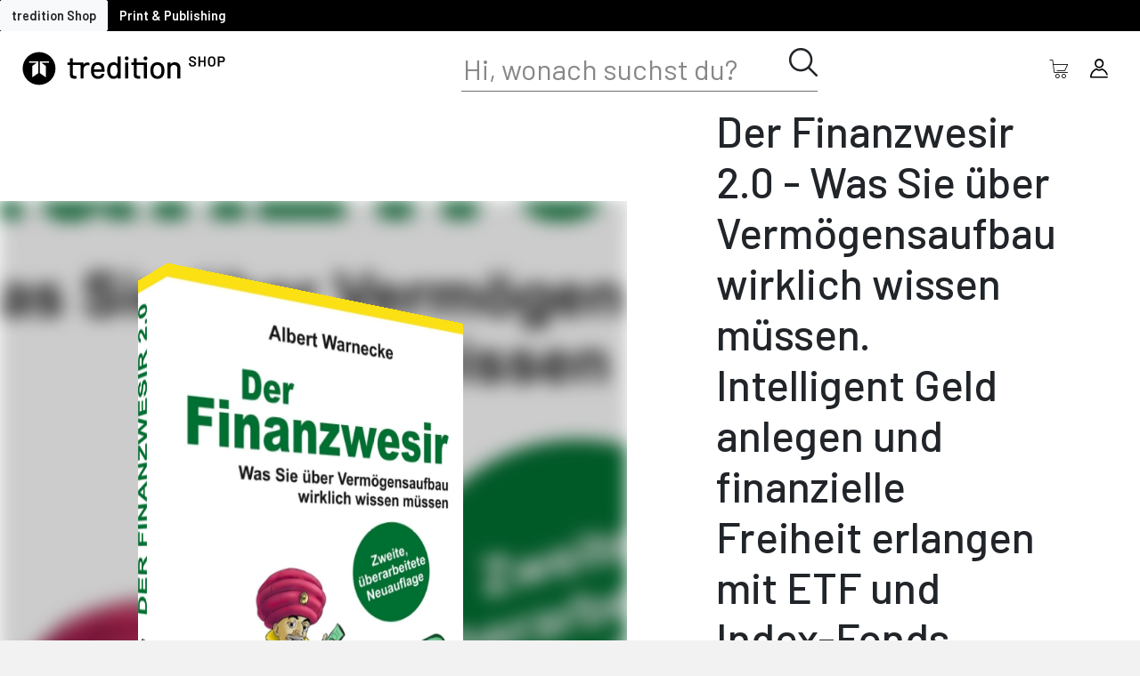

--- FILE ---
content_type: text/html; charset=utf-8
request_url: https://shop.tredition.com/booktitle/Der_Finanzwesir_20_-_Was_Sie_%253fber_Verm%253fgensaufbau_wirklich_wissen_m%253fssen_Intelligent_Geld_anlegen_und_finanzielle_Freiheit_erlangen_mit_ETF_und_Index-Fonds/W-1_122207
body_size: 101194
content:
<!DOCTYPE html>
<html lang="en">
<head>
    <meta charset="utf-8"/>
    <meta name="viewport" content="width=device-width, initial-scale=1.0"/>
    <title>BookTitle - treditition6.webShop</title>
    <link rel="stylesheet" href="/css/bootstrap/bootstrap.min.css" />
    <link rel="stylesheet" href="/css/site.css?v=HX-_EGou6YzCvaiSwzhYSdOxJpo9b1PLSJGGXkx-XnU" />
    <link href="treditionShop.styles.css" rel="stylesheet"/>
    <link href="/css/range.css" rel="stylesheet" />
    <link href="/css/loader.css" rel="stylesheet" />
    <link href="/css/modal.css" rel="stylesheet" />
    <link href="/css/sidebar.css" rel="stylesheet" />
    <link href="/css/actionbar.css" rel="stylesheet" />
    <link href="https://cdnjs.cloudflare.com/ajax/libs/font-awesome/5.8.2/css/all.min.css" rel="stylesheet"/>
    <link href="/global/css/global.css" rel="stylesheet" />
    <link href="/global/css/fonts.css" rel="stylesheet" />
    <link href="/global/css/iconfont.css" rel="stylesheet" />
    <link href="/global/css/buttons.css" rel="stylesheet" />
    <link href="/global/css/password.css" rel="stylesheet" />
    <link href="/global/css/checkboxes.css" rel="stylesheet" />
    <link href="/global/css/tables.css" rel="stylesheet" />
    <link href="/global/css/validation.css" rel="stylesheet" />
    <link href="/global/css/selects.css" rel="stylesheet" />
    <link href="/global/css/inputs.css" rel="stylesheet" />
    <link href="/global/css/taginput.css" rel="stylesheet" />
    <link rel="stylesheet" href="/css/layout.css?v=l3WFqTU9h5FjbmyCT3wNidICFKycAMV4z5FI7ZQue6U" />
    <base href="/" />
    <script src="/js/jquery-3.6.0.min.js"></script>
    <script src="/js/bootstrap.bundle.min.js"></script>
    <script src="/js/modernizr.2.5.3.min.js"></script>
    <script src="/js/ajax-helper.js"></script>
    <script src="/js/shoppingCart.js"></script>
    <script src="/js/navigation.js"></script>
</head>
<body>
<div class="page">
    
<div class="top-panel">
    <button class="btn btn-light">tredition Shop</button>
    <a href="https://tredition.com/" style="text-decoration: none;" class="btn btn-black">Print &amp; Publishing</a>
</div>

<div class="navigation-panel">
    <div class="sidemenu-button">
        <button class="btn btn-outline-none" style="font-size:1.2rem;" SwitchLeftMenu>
            <span class="icon icon-tredition-app-switch"></span>
        </button>
    </div>
    <div class="navigation-panel-image">
        <a href="/">
            <img class="tredition-logo-shop" src="/img/tredition_SHOP_Logo.svg" style="margin-right:40px;cursor:pointer;" NavigateToHome>
        </a>
    </div>
        <div class="search-bar-container">
            <div class="search-panel">
                <div>
                    <input id="search" class="search-control" placeholder="Hi, wonach suchst du?" type="text" name="SearchTerm" value="" />
                </div>
                <div class="search-icon" SwitchSearchBar>
                    <span class="icon icon-tredition-lupe-control"></span>
                </div>
            </div>
        </div>
    <div class="d-flex flex-row">
        <button class="btn btn-outline-none" style="font-size:1.3rem;max-height:45px;" SwitchSearchBar>
            <span class="icon icon-tredition-lupe-control search-icon-mobile"></span>
        </button>
        <button class="btn btn-outline-none" style="font-size:1.3rem;max-height:45px;" onclick="showShoppincartPanel();">
            <span class="icon icon-tredition-warenkorb-shop"></span>

            <div class="cart-indicator" hidden=hidden>
                <div style="position:relative;width:7px;height:7px;background-color:#ff0000;border-radius:5px;left:18px;top:-26px;border:1px solid #ffffff;"></div>
            </div>

        </button>
        <button class="btn btn-outline-none" style="font-size:1.3rem;max-height:45px;" onclick="toggleAccountPanel()">
            <span class="icon icon-tredition-avatar-control"></span>
        </button>
    </div>
</div>


<script>
function showShoppincartPanel() {
     let endpoint = '/ShoppingCart/showshoppingcartpanel'
     let data = {};
     updateShoppingCart(endpoint, data);
}


</script>

    <div class="main">
        <link rel="stylesheet" href="/css/bookdetails.css" asp-append-version="true" />
<link rel="stylesheet" href="/css/book3d.css" asp-append-version="true" />
<link rel="stylesheet" href="/lib/toastr/toastr.min.css" asp-append-version="true" />
<link rel="stylesheet" href="/css/lightSlider.css" />
<script src="js/lightSlider.js"></script>
<script type="text/javascript" src="/lib/toastr/toastr.min.js"></script>

<div b-1qx6eq6xph id="inside-view" style="display: none;">
    <link rel="stylesheet" href="/css/book-inside.css" />
<link rel="stylesheet" href="/css/lightSlider.css" />
<script src="js/lightSlider.js"></script>

<div class="preview-overlay">
    <div class="insideview insideview-header">
        <button class="btn btn-outline-none" onclick="hideInsideView();">
            <span class="icon icon-tredition-schliessen-control text-white"></span>
        </button>
    </div>

</div>

<script>


function hideInsideView() {
    $('#inside-view').hide();
}

</script>

</div>

<div b-1qx6eq6xph class="content">

<div b-1qx6eq6xph class="d-flex flex-column" style="width:100%;">
<div b-1qx6eq6xph class="basic-header">

    <div b-1qx6eq6xph class="preview-image">
        <div b-1qx6eq6xph style="position:absolute;left:0;top:0;width:100%;height:100%;background-image:url(https://treditionstorage.blob.core.windows.net/assets/6195389f-6da2-4d56-a2c4-af4452fa9178-cover-front.jpg?cache=cce5f453-abac-44bf-892d-4654d04bb410);background-repeat:no-repeat;background-size:200%;background-position:center center;filter:blur(10px) brightness(0.8);"></div>

<div id="scene3d" style="width:559px;height:794px;" b-d1utuemb17><div id="book3dcss" class="noselect" style="cursor:pointer;width:559px;height:794px;transform:rotateX(0.0deg) rotateY(0.0deg) scale3D(0.5, 0.5, 0.5);" b-d1utuemb17><div id="book-front" style="width:564px;height:804px;transform: rotateY(0deg) translateY(-5px) translateZ(49px);background-image:url(https://treditionstorage.blob.core.windows.net/assets/6195389f-6da2-4d56-a2c4-af4452fa9178-cover-front.jpg?cache=cce5f453-abac-44bf-892d-4654d04bb410);background-size:cover;background-repeat:no-repeat;background-position:center center;" b-d1utuemb17></div>
        <div id="book-back" style="width:564px;height:804px;transform: rotateY(180deg) translateY(-5px) translateZ(49px);background-image:url(https://treditionstorage.blob.core.windows.net/assets/6195389f-6da2-4d56-a2c4-af4452fa9178-cover-back.jpg?cache=cce5f453-abac-44bf-892d-4654d04bb410);background-size:cover;background-repeat:no-repeat;background-position:center center;" b-d1utuemb17></div><div id="book-right" style="width:96px;height:794px;transform: rotateY(90deg) translateZ(510px);background-image:url(https://treditionstorage.blob.core.windows.net/commondata/book-pages-v.png?cache=cce5f453-abac-44bf-892d-4654d04bb410);" b-d1utuemb17></div>
            <div id="book-left" style="width:98px;height:804px;transform: rotateY(-90deg) translateY(-5px) translateZ(49px);background-image:url(https://treditionstorage.blob.core.windows.net/assets/6195389f-6da2-4d56-a2c4-af4452fa9178-cover-bookback.jpg?cache=cce5f453-abac-44bf-892d-4654d04bb410);background-size:cover;background-repeat:no-repeat;background-position:center center;" b-d1utuemb17></div>
            <div id="book-top" style="width:558px;height:96px;transform: rotateX(90deg) translateZ(49px) translateX(1px);background-image:url(https://treditionstorage.blob.core.windows.net/commondata/book-pages-h.png?cache=cce5f453-abac-44bf-892d-4654d04bb410);" b-d1utuemb17></div>
            <div id="book-bottom" style="width:558px;height:96px;transform: rotateX(-90deg) translateZ(745px) translateX(1px);background-image:url(https://treditionstorage.blob.core.windows.net/commondata/book-pages-h.png?cache=cce5f453-abac-44bf-892d-4654d04bb410);" b-d1utuemb17></div>
            <div id="book-bottom-shadow" style="width:559px;height:98px;transform: rotateX(-90deg) translateZ(794px);visibility:visible;" b-d1utuemb17></div></div></div>
    </div>

    <div b-1qx6eq6xph id="BasicData" class="basic-data">
        <h1 b-1qx6eq6xph>Der Finanzwesir 2.0 - Was Sie &#xFC;ber Verm&#xF6;gensaufbau wirklich wissen m&#xFC;ssen. Intelligent Geld anlegen und finanzielle Freiheit erlangen mit ETF und Index-Fonds</h1>
        <div b-1qx6eq6xph class="barlow-regular-20 text-black-50 mt-3">Wie Sie sich auch als B&#xF6;rsen-Anf&#xE4;nger einfach und unkompliziert mit Exchange Traded Funds eine solide Altersvorsorge aufbauen</div>

        <div b-1qx6eq6xph class="barlow-regular-20 mb-4">
            <span b-1qx6eq6xph class="text-black-50 mr-2">Von</span>
                <span b-1qx6eq6xph style="cursor:pointer;" onclick="navigateToAuthorProfile('0357ade8-2e9d-4b5c-82e3-4d573ebe337a', '8988006b-4025-4541-856f-df490448223a-PBPS1_19441')">Albert Warnecke</span>
                    <span b-1qx6eq6xph>, </span>
                <span b-1qx6eq6xph style="cursor:pointer;" onclick="navigateToAuthorProfile('0357ade8-2e9d-4b5c-82e3-4d573ebe337a', '002c37d2-1013-46ea-9bfd-e718426d50ac')">Erik Kinting</span>


            <div b-1qx6eq6xph class="d-flex flex-row flex-wrap my-5 align-items-start">
                    <div b-1qx6eq6xph id="icon_6195389f-6da2-4d56-a2c4-af4452fa9178" class="product-icon d-flex flex-column m-1 product-selected" style="transition:0.3s; width:75px" onclick="selectProductAndUpdate('6195389f-6da2-4d56-a2c4-af4452fa9178')">
                        <div b-1qx6eq6xph class="d-flex justify-content-start" style="width: 50px;">
                            <span b-1qx6eq6xph class="icon-tredition-SoftcoverGrafik" style="height: 50px;"></span>
                        </div>
                        <div b-1qx6eq6xph id="desc_6195389f-6da2-4d56-a2c4-af4452fa9178" class="product-description barlow-small-12 mt-1 selected-description" style="white-space:nowrap;">
                            <span b-1qx6eq6xph>Softcover</span>
                        </div>
                    </div>
                    <div b-1qx6eq6xph id="icon_7f21b48c-8ddf-4e8e-b137-e01fd4b5d96e" class="product-icon d-flex flex-column m-1 product-unselected" style="transition:0.3s; width:75px" onclick="selectProductAndUpdate('7f21b48c-8ddf-4e8e-b137-e01fd4b5d96e')">
                        <div b-1qx6eq6xph class="d-flex justify-content-start" style="width: 50px;">
                            <span b-1qx6eq6xph class="icon-tredition-HardcoverGrafik" style="height: 50px;"></span>
                        </div>
                        <div b-1qx6eq6xph id="desc_7f21b48c-8ddf-4e8e-b137-e01fd4b5d96e" class="product-description barlow-small-12 mt-1 " style="white-space:nowrap;">
                            <span b-1qx6eq6xph>Hardcover</span>
                        </div>
                    </div>

            </div>
        </div>

        <div b-1qx6eq6xph class="basic-data-controls">
            <div b-1qx6eq6xph class="d-flex flex-row align-items-center">
                <div b-1qx6eq6xph class="barlow-medium-30 text-mint-dark mr-4" style="min-width: 100px;">
                    <div b-1qx6eq6xph id="product-price">
                        24,95 &#x20AC;
                    </div>
                </div>
            </div>
            <div b-1qx6eq6xph class="d-flex flex-row align-items-center ml-4">
                <div b-1qx6eq6xph>
                    <button b-1qx6eq6xph style="white-space: nowrap;" class="btn btn-success-wide" onclick="addProductToShoppingCart('6195389f-6da2-4d56-a2c4-af4452fa9178', 1, false)">In den Warenkorb</button>
                </div>
            </div>
        </div>
    </div>
</div>

<div b-1qx6eq6xph class="details-container bg-white">
    <div b-1qx6eq6xph class="details-sub-container mb-5 ">
        <div b-1qx6eq6xph class="details-header">Beschreibung</div>
        <div b-1qx6eq6xph class="nunito-30">
            <div b-1qx6eq6xph id="short_0357ade8-2e9d-4b5c-82e3-4d573ebe337a" style="position: relative;">
                <pre b-1qx6eq6xph class="nunito-30" style="white-space: pre-line;">
Der Bestseller komplett überarbeitet. Nach knapp 15.000 verkauften Exemplaren der Finanzwesir 2.0. Sie wollen wissen, wie Sie Ihr Geld anlegen sollen, um sich eine sichere und rentable Altersvorsorge <span b-1qx6eq6xph> ...</span>
                        </pre>
                <button b-1qx6eq6xph class="btn btn-sm btn-outline-none nunito-30-b" onclick="toggleDescription('0357ade8-2e9d-4b5c-82e3-4d573ebe337a')">...mehr</button>
            </div>
            <div b-1qx6eq6xph id="full_0357ade8-2e9d-4b5c-82e3-4d573ebe337a" style="position: relative;" class="hidden">
                <pre b-1qx6eq6xph class="nunito-30" style="white-space: pre-line;">
                            Der Bestseller komplett überarbeitet. Nach knapp 15.000 verkauften Exemplaren der Finanzwesir 2.0. Sie wollen wissen, wie Sie Ihr Geld anlegen sollen, um sich eine sichere und rentable Altersvorsorge aufzubauen, mit der Sie Ihren Lebensstandard halten können? Sie wollen einen »Leitfaden«, der Ihnen erklärt, wie Sie als Aktien-Anfänger in 10 bis 20 Jahren ein (kleines) Vermögen aufbauen?   In diesem Buch präsentiert Ihnen Albert Warnecke 20 Jahre Geld- und Börsenerfahrung in 9 Kapiteln auf rund 440 Seiten. Das Buch ist eine Mischung aus philosophisch-psychologischen Grundlagen und knallharten Excel-Kalkulationen. Geschrieben aus der Opfer-Perspektive, denn der Autor hat sich beim Lehrgeldzahlen für die Premiumvariante entschieden.   Sie müssen nicht jede Erfahrung selbst machen.   Lassen Sie den Autor Ihr Sherpa durch die fünf Ebenen der Geldanlage sein.   - Ebene eins: Die Anlagepolitik. Was wollen Sie? Muss es Reichtum sein oder reicht die finanzielle Freiheit? Wollen Sie Geld sparen und dann souverän am Aktienmarkt investieren oder doch lieber eine Immobilie kaufen? Wenn Sie nicht wissen, was Sie wollen, wird das nichts mit »reich und glücklich«.   - Ebene zwei: Die Vermögenswerte. Aktie oder Fonds? Sind Anleihen das Sparbuch 2.0? Lohnt sich ein Rohstoff-Investment oder sollte man lieber Betongold kaufen? Fragen über Fragen, die Schritt für Schritt geklärt werden.   - Ebene drei: Die Umsetzungsstrategie. Aktiv oder passiv? Wollen Sie den Markt schlagen oder einfach nur langfristig die Marktrendite abgreifen? Den Markt schlagen ist viel attraktiver, aber unser Gehirn wirft uns so manchen Psycho-Knüppel zwischen die Beine. Albert Warnecke beschreibt anschaulich, wie das Reptiliengehirn uns immer wieder austrickst.   - Ebene vier: Die konkrete Produktauswahl. Diese 15 Brot-&-Butter-ETF-Indizes brauchen Sie. Der Rest kann in die Tonne. Plus: So umgehen Sie die Fallstricke bei der Auswahl Ihres Tagesgeldes.   - Ebene fünf: Den richtigen Broker finden. Mit Checkliste.
                        </pre>
                <button b-1qx6eq6xph class="btn btn-sm btn-outline-none nunito-30-b" onclick="toggleDescription('0357ade8-2e9d-4b5c-82e3-4d573ebe337a')">...weniger</button>
            </div>
        </div>
    </div>
</div>


<div b-1qx6eq6xph class="details-container">
    <div b-1qx6eq6xph class="details-sub-container details-sub-container-horiz">
        <div b-1qx6eq6xph class="details-header pt-0" style="width:20%;">Details</div>

        <div b-1qx6eq6xph class="d-flex nunito-20 flex-wrap" style="line-height: 40px; gap: 20px;">
            <div b-1qx6eq6xph class="book-info">
                <div b-1qx6eq6xph class="barlow-semi-bold-18 mb-2" style="margin-left: 15px;">Buchdaten</div>
                <ul b-1qx6eq6xph>
                    <li b-1qx6eq6xph>Auflage: 1</li>
                    
                    <li b-1qx6eq6xph>Ver&#xF6;ffentlichungsdatum: 27.09.2019</li>
                            <li b-1qx6eq6xph>Von Albert Warnecke</li>
                            <li b-1qx6eq6xph>Lektorat: Erik Kinting </li>

                    <li b-1qx6eq6xph>
                        Sprache:
Deutsch                    </li>
                </ul>
            </div>
                <div b-1qx6eq6xph class="book-info">
                    <div b-1qx6eq6xph class="barlow-semi-bold-18 mb-2" style="margin-left:15px">Daten: Softcover</div>
                    <ul b-1qx6eq6xph>
                        <li b-1qx6eq6xph>ISBN: 978-3-7345-7981-3</li>
                            <li b-1qx6eq6xph id="page-count">Seiten: 432</li>
                            <li b-1qx6eq6xph>Ma&#xDF;e und Beschnitt: 14,8 x 21 cm</li>
                            <li b-1qx6eq6xph>Gewicht: 621,1g</li>
                            <li b-1qx6eq6xph>Produktionszeit: 5 Werktage</li>
                    </ul>
                </div>
                <div b-1qx6eq6xph class="book-info">
                    <div b-1qx6eq6xph class="barlow-semi-bold-18 mb-2" style="margin-left:15px">Daten: Hardcover</div>
                    <ul b-1qx6eq6xph>
                        <li b-1qx6eq6xph>ISBN: 978-3-7497-4708-5</li>
                            <li b-1qx6eq6xph id="page-count">Seiten: 432</li>
                            <li b-1qx6eq6xph>Ma&#xDF;e und Beschnitt: 14,8 x 21 cm</li>
                            <li b-1qx6eq6xph>Gewicht: 756,1g</li>
                            <li b-1qx6eq6xph>Produktionszeit: 5 Werktage</li>
                    </ul>
                </div>
        </div>
    </div>
</div>

    <div b-1qx6eq6xph class="reviews-container author-container">
        <div b-1qx6eq6xph class="details-sub-container details-sub-container-horiz">
            
<div class="authors">
    <div class="author-header">
&#xDC;ber die Autoren    </div>

        <div class="d-flex flex-row justify-content-start nav nav-tabs">
                <div id="tab_8988006b-4025-4541-856f-df490448223a-PBPS1_19441" class="nav-link" onclick="selectAuthor('8988006b-4025-4541-856f-df490448223a-PBPS1_19441')">
                    <span>Albert Warnecke</span>
                </div>
                <div id="tab_002c37d2-1013-46ea-9bfd-e718426d50ac" class="nav-link" onclick="selectAuthor('002c37d2-1013-46ea-9bfd-e718426d50ac')">
                    <span>Erik Kinting</span>
                </div>
        </div>

        <div id="content_8988006b-4025-4541-856f-df490448223a-PBPS1_19441" class="author-content hidden">
            <div class="d-flex flex-column flex-md-row justify-content-start">
                <div class="author-image-box">
                        <img class="author-image" src="https://treditionstorage.blob.core.windows.net/profileimages/a9da8d82-786b-4537-8328-5d7ee2237c5c.jpg" alt="author-portrait"/>
                    <div class="author-name barlow-regular-18" style="color:#929292;">
                        <span onclick="navigateToAuthorProfile('0357ade8-2e9d-4b5c-82e3-4d573ebe337a', '8988006b-4025-4541-856f-df490448223a-PBPS1_19441')">
                            Mehr &#xFC;ber Albert Warnecke
                        </span>
                    </div>
                </div>
                <div class="author-info ml-0 ml-md-4">



                        <div id="short_author_8988006b-4025-4541-856f-df490448223a-PBPS1_19441" class="nunito-30 infos">
Albert Warnecke, Jahrgang 1966, ist Ingenieur, Rheinl&#xE4;nder, trinkt lieber Bier statt Wein, ist gut 25 Jahre verheiratet, hat drei Kinder, ist vielseitig interessiert und seit gut 20 Jahren an der B&#xF6;rse aktiv. Eine formale Ausbildung als BWLer oder Banker kann er zwar nicht vorweisen, wohl aber eine                                 <br/>
                                <button class="btn btn-sm btn-outline-none nunito-30-b" onclick="toggleAuthorDescription('8988006b-4025-4541-856f-df490448223a-PBPS1_19441')">
                                    <span> ...</span>mehr
                                </button>
                        </div>
                        <div id="full_author_8988006b-4025-4541-856f-df490448223a-PBPS1_19441" class="nunito-30 infos hidden">
                            Albert Warnecke, Jahrgang 1966, ist Ingenieur, Rheinl&#xE4;nder, trinkt lieber Bier statt Wein, ist gut 25 Jahre verheiratet, hat drei Kinder, ist vielseitig interessiert und seit gut 20 Jahren an der B&#xF6;rse aktiv. Eine formale Ausbildung als BWLer oder Banker kann er zwar nicht vorweisen, wohl aber eine Menge Lebenserfahrung und Fehltritte in Finanzdingen. Er k&#xFC;mmert sich seit rund f&#xFC;nfzehn Jahren erfolgreich selbst um die Familienfinanzen und m&#xF6;chte sein Wissen in diesem Buch mit Ihnen teilen. Begonnen hat alles Anfang 2014 mit seinem Blog &quot;Der Finanzwesir&quot;. Im November 2015 kam der Podcast &quot;Der Finanzwesir rockt&quot; dazu. Mit seinem Blog und dem Podcast erreicht er monatlich eine knappe viertelmillion Menschen. &#xDC;ber 4.000 davon treffen sich regelm&#xE4;&#xDF;ig in einer der 40 Finanzwesir-Ortsgruppen.
                            <br/>
                            <button class="btn btn-sm btn-outline-none nunito-30-b" onclick="toggleAuthorDescription('8988006b-4025-4541-856f-df490448223a-PBPS1_19441')">weniger</button>
                        </div>
                </div>
            </div>
        </div>
        <div id="content_002c37d2-1013-46ea-9bfd-e718426d50ac" class="author-content hidden">
            <div class="d-flex flex-column flex-md-row justify-content-start">
                <div class="author-image-box">
                        <img class="author-image" src="/img/tredition_avatar_3000x2000px_03.jpg" alt="author-portrait"/>
                    <div class="author-name barlow-regular-18" style="color:#929292;">
                        <span onclick="navigateToAuthorProfile('0357ade8-2e9d-4b5c-82e3-4d573ebe337a', '002c37d2-1013-46ea-9bfd-e718426d50ac')">
                            Mehr &#xFC;ber Erik Kinting
                        </span>
                    </div>
                </div>
                <div class="author-info ml-0 ml-md-4">



                </div>
            </div>
        </div>
</div>


<script>
let language;
$(document).ready(function () {
    var first = '8988006b-4025-4541-856f-df490448223a-PBPS1_19441';
     $('#tab_'+first).addClass('active');
     $('#content_'+first).removeClass('hidden');
     
     language = 'ger'
     $('#'+language).removeClass('hidden');
     $('.btn_'+language).addClass('active');
});

function selectAuthor(id) {
    $('.nav-link').removeClass('active');
    $('#tab_'+id).addClass('active');
    $('.author-content').addClass('hidden');
    $('#content_'+id).removeClass('hidden');
    
    $('.btn_'+language).addClass('active');
    
    
}

function toggleAuthorDescription(authorId) {
  if (!authorId) throw new Error("authorId is mandantory");
  $("#full_author_" + authorId)?.toggleClass('hidden');
  $("#short_author_" + authorId)?.toggleClass('hidden');
}

function changeLanguage(lang) {
     language = lang;
     $('.infos').addClass('hidden');    
     $('#'+lang).removeClass('hidden');
     $('.lang-btn').removeClass('active');
     $('.btn_'+lang).addClass('active');
}
</script>


<style>

    .authors, .nav-tabs {
    width: 100%;
    }
    .btns {
        width: 50px;
        position: relative;
        right: -40px;
        margin-left: auto;        
    }
    .lang-btn { 
        height: 30px;
        width: 30px;
        background-color:#929292;
        position: absolute;
        right: 0;
        border-radius: 50%;
        display: flex;
        justify-content: center;
        align-items: center;
    }
    .lang-btn.active {
        background-color:#e5fae8;
    } 
    .author-name {
        margin-bottom: 0.5rem;
        cursor: pointer;
        max-width: initial;
        overflow: hidden;
        text-overflow: ellipsis;
    }
    
    .author-header { 
        margin-bottom: 1rem;
        font-size: 2.5rem;
        font-weight: 500;
    }
    .author-image-box {        
        min-width: 350px;
        max-width:450px;
    }
    .author-image {
        width: 100%;
    }
    
    .author-info {       
       // margin-left: 1rem;
    }
</style>

        </div>
    </div>

    <div b-1qx6eq6xph class="details-container mb-5">
        <div b-1qx6eq6xph class="">
            <div b-1qx6eq6xph style="padding-left:62px;" class="details-header ml-2">Das k&#xF6;nnte dir auch gefallen</div>
            <div b-1qx6eq6xph>
                <link rel="stylesheet" href="/css/lightSlider.css" />
<link rel="stylesheet" href="/css/bookCarousel.css" />
<script src="js/lightSlider.js"></script>

<div b-mteqw57cce class="mx-auto" style="width: 95%;">
    <ul b-mteqw57cce id="lightSlider" class="book-carousel">
            <li b-mteqw57cce>
                <div b-mteqw57cce class="card-col">
                    <div b-mteqw57cce class="card-new">
                        <div b-mteqw57cce class="card-heading">
                            <div b-mteqw57cce class="starrating" style="top:-2px !important;" onclick="event.stopPropagation();">
                                
<link rel="stylesheet" href="/lib/starrating/star-rating.css" />
<link rel="stylesheet" href="/lib/starrating/themes/krajee-fas/theme.css" />
<script type="text/javascript" src="js/lightSlider.js"></script>
<script type="text/javascript" src="/lib/starrating/star-rating.js"></script>
<script type="text/javascript" src="/lib/starrating/themes/krajee-fas/theme.js"></script>

<input id="input-1e0d76a8-02c3-432b-b12d-35cbf88fcf5c" name="input-1" type="number" class="kv-ltr-theme-fas-star rating-loading" step="1" data-size="xs" value="0">


<script>
$(document).ready(function(){
    $('#input-1e0d76a8-02c3-432b-b12d-35cbf88fcf5c').rating({
     theme: 'krajee-fas',
     showClear: false,
     showCaption: false,
     readonly: true,
    });     
});
</script>

<style>
     span.filled-stars {
        color: #8ce699 !important;
        -webkit-text-stroke: unset !important;
        text-shadow: none !important;
    }
    .black-stars span.filled-stars {
         color: #000000 !important;
        -webkit-text-stroke: unset !important;
        text-shadow: none !important;
    }
    
</style>

                            </div>
                        </div>
                        <div b-mteqw57cce class="card-image-wrapper">
                            <a class="card-image-anchor" href="/booktitle/Algorithmisches_Trading/W-1_67429">
                                <img b-mteqw57cce alt="" class="card-image" src="https://treditionstorage.blob.core.windows.net/assets/9ba8b7f5-ef07-401a-a589-49c610bd95fd-cover-Thumbnail.jpg" NavigateToDetails/>
                            </a>
                        </div>
                        <div b-mteqw57cce class="w-100">
                            <div b-mteqw57cce class="">
                                <div b-mteqw57cce class="author-name text-center">
Andrey Bulezyuk                                </div>
                                <div b-mteqw57cce class="card-b-title text-center">Algorithmisches Trading</div>
                            </div>

                        </div>
                        <div b-mteqw57cce class="card-buttons">
                            <button b-mteqw57cce class="btn btn-gray-trans-round" SwitchShoppingCart onclick="openSelectionPanel('1e0d76a8-02c3-432b-b12d-35cbf88fcf5c', 0)">
                                <span b-mteqw57cce class="text-black icon icon-tredition-warenkorb-shop book-btn"></span>
                            </button>
                            <a class="btn btn-gray-trans-round mr-2 ml-auto" href="/booktitle/Algorithmisches_Trading/W-1_67429">
                                <span b-mteqw57cce class="text-black icon icon-tredition-weiterlesen1-control book-btn"></span>
                            </a>
                        </div>
                    </div>

                </div>
            </li>
            <li b-mteqw57cce>
                <div b-mteqw57cce class="card-col">
                    <div b-mteqw57cce class="card-new">
                        <div b-mteqw57cce class="card-heading">
                            <div b-mteqw57cce class="starrating" style="top:-2px !important;" onclick="event.stopPropagation();">
                                
<link rel="stylesheet" href="/lib/starrating/star-rating.css" />
<link rel="stylesheet" href="/lib/starrating/themes/krajee-fas/theme.css" />
<script type="text/javascript" src="js/lightSlider.js"></script>
<script type="text/javascript" src="/lib/starrating/star-rating.js"></script>
<script type="text/javascript" src="/lib/starrating/themes/krajee-fas/theme.js"></script>

<input id="input-a3f38a62-c8c2-478f-b33c-1a68d6517c61" name="input-1" type="number" class="kv-ltr-theme-fas-star rating-loading" step="1" data-size="xs" value="0">


<script>
$(document).ready(function(){
    $('#input-a3f38a62-c8c2-478f-b33c-1a68d6517c61').rating({
     theme: 'krajee-fas',
     showClear: false,
     showCaption: false,
     readonly: true,
    });     
});
</script>

<style>
     span.filled-stars {
        color: #8ce699 !important;
        -webkit-text-stroke: unset !important;
        text-shadow: none !important;
    }
    .black-stars span.filled-stars {
         color: #000000 !important;
        -webkit-text-stroke: unset !important;
        text-shadow: none !important;
    }
    
</style>

                            </div>
                        </div>
                        <div b-mteqw57cce class="card-image-wrapper">
                            <a class="card-image-anchor" href="/booktitle/Besser_Auskommen_mit_dem_Einkommen/W-1_15123">
                                <img b-mteqw57cce alt="" class="card-image" src="https://treditionstorage.blob.core.windows.net/assets/a73ea448-2e28-4c24-81ae-10d3958ce1b0-cover-Thumbnail.jpg" NavigateToDetails/>
                            </a>
                        </div>
                        <div b-mteqw57cce class="w-100">
                            <div b-mteqw57cce class="">
                                <div b-mteqw57cce class="author-name text-center">
Wilfried Fesselmann                                </div>
                                <div b-mteqw57cce class="card-b-title text-center">Besser Auskommen mit dem Einkommen</div>
                            </div>

                        </div>
                        <div b-mteqw57cce class="card-buttons">
                            <button b-mteqw57cce class="btn btn-gray-trans-round" SwitchShoppingCart onclick="openSelectionPanel('a3f38a62-c8c2-478f-b33c-1a68d6517c61', 0)">
                                <span b-mteqw57cce class="text-black icon icon-tredition-warenkorb-shop book-btn"></span>
                            </button>
                            <a class="btn btn-gray-trans-round mr-2 ml-auto" href="/booktitle/Besser_Auskommen_mit_dem_Einkommen/W-1_15123">
                                <span b-mteqw57cce class="text-black icon icon-tredition-weiterlesen1-control book-btn"></span>
                            </a>
                        </div>
                    </div>

                </div>
            </li>
            <li b-mteqw57cce>
                <div b-mteqw57cce class="card-col">
                    <div b-mteqw57cce class="card-new">
                        <div b-mteqw57cce class="card-heading">
                            <div b-mteqw57cce class="starrating" style="top:-2px !important;" onclick="event.stopPropagation();">
                                
<link rel="stylesheet" href="/lib/starrating/star-rating.css" />
<link rel="stylesheet" href="/lib/starrating/themes/krajee-fas/theme.css" />
<script type="text/javascript" src="js/lightSlider.js"></script>
<script type="text/javascript" src="/lib/starrating/star-rating.js"></script>
<script type="text/javascript" src="/lib/starrating/themes/krajee-fas/theme.js"></script>

<input id="input-dfaa5c53-bb99-4261-aa4c-3e0821ff83ee" name="input-1" type="number" class="kv-ltr-theme-fas-star rating-loading" step="1" data-size="xs" value="0">


<script>
$(document).ready(function(){
    $('#input-dfaa5c53-bb99-4261-aa4c-3e0821ff83ee').rating({
     theme: 'krajee-fas',
     showClear: false,
     showCaption: false,
     readonly: true,
    });     
});
</script>

<style>
     span.filled-stars {
        color: #8ce699 !important;
        -webkit-text-stroke: unset !important;
        text-shadow: none !important;
    }
    .black-stars span.filled-stars {
         color: #000000 !important;
        -webkit-text-stroke: unset !important;
        text-shadow: none !important;
    }
    
</style>

                            </div>
                        </div>
                        <div b-mteqw57cce class="card-image-wrapper">
                            <a class="card-image-anchor" href="/booktitle/Der_Fremde_an_meinem_Wohnzimmertisch/W-1_1413">
                                <img b-mteqw57cce alt="" class="card-image" src="https://treditionstorage.blob.core.windows.net/assets/1b5398ae-83c5-4da3-8756-5cdb0baa4137-cover-Thumbnail.jpg" NavigateToDetails/>
                            </a>
                        </div>
                        <div b-mteqw57cce class="w-100">
                            <div b-mteqw57cce class="">
                                <div b-mteqw57cce class="author-name text-center">
Dieter R&#xFC;ping                                </div>
                                <div b-mteqw57cce class="card-b-title text-center">Der Fremde an meinem Wohnzimmertisch</div>
                            </div>

                        </div>
                        <div b-mteqw57cce class="card-buttons">
                            <button b-mteqw57cce class="btn btn-gray-trans-round" SwitchShoppingCart onclick="openSelectionPanel('dfaa5c53-bb99-4261-aa4c-3e0821ff83ee', 0)">
                                <span b-mteqw57cce class="text-black icon icon-tredition-warenkorb-shop book-btn"></span>
                            </button>
                            <a class="btn btn-gray-trans-round mr-2 ml-auto" href="/booktitle/Der_Fremde_an_meinem_Wohnzimmertisch/W-1_1413">
                                <span b-mteqw57cce class="text-black icon icon-tredition-weiterlesen1-control book-btn"></span>
                            </a>
                        </div>
                    </div>

                </div>
            </li>
            <li b-mteqw57cce>
                <div b-mteqw57cce class="card-col">
                    <div b-mteqw57cce class="card-new">
                        <div b-mteqw57cce class="card-heading">
                            <div b-mteqw57cce class="starrating" style="top:-2px !important;" onclick="event.stopPropagation();">
                                
<link rel="stylesheet" href="/lib/starrating/star-rating.css" />
<link rel="stylesheet" href="/lib/starrating/themes/krajee-fas/theme.css" />
<script type="text/javascript" src="js/lightSlider.js"></script>
<script type="text/javascript" src="/lib/starrating/star-rating.js"></script>
<script type="text/javascript" src="/lib/starrating/themes/krajee-fas/theme.js"></script>

<input id="input-07477186-4c0b-4e3c-99d9-d0c48173d309" name="input-1" type="number" class="kv-ltr-theme-fas-star rating-loading" step="1" data-size="xs" value="0">


<script>
$(document).ready(function(){
    $('#input-07477186-4c0b-4e3c-99d9-d0c48173d309').rating({
     theme: 'krajee-fas',
     showClear: false,
     showCaption: false,
     readonly: true,
    });     
});
</script>

<style>
     span.filled-stars {
        color: #8ce699 !important;
        -webkit-text-stroke: unset !important;
        text-shadow: none !important;
    }
    .black-stars span.filled-stars {
         color: #000000 !important;
        -webkit-text-stroke: unset !important;
        text-shadow: none !important;
    }
    
</style>

                            </div>
                        </div>
                        <div b-mteqw57cce class="card-image-wrapper">
                            <a class="card-image-anchor" href="/booktitle/Jackpot/W-1_80487">
                                <img b-mteqw57cce alt="" class="card-image" src="https://treditionstorage.blob.core.windows.net/assets/fbee02f2-6627-4ca2-aea6-d2d1a89cf2d8-cover-Thumbnail.jpg" NavigateToDetails/>
                            </a>
                        </div>
                        <div b-mteqw57cce class="w-100">
                            <div b-mteqw57cce class="">
                                <div b-mteqw57cce class="author-name text-center">
Markus Hermannsdorfer                                </div>
                                <div b-mteqw57cce class="card-b-title text-center">Jackpot!</div>
                            </div>

                        </div>
                        <div b-mteqw57cce class="card-buttons">
                            <button b-mteqw57cce class="btn btn-gray-trans-round" SwitchShoppingCart onclick="openSelectionPanel('07477186-4c0b-4e3c-99d9-d0c48173d309', 0)">
                                <span b-mteqw57cce class="text-black icon icon-tredition-warenkorb-shop book-btn"></span>
                            </button>
                            <a class="btn btn-gray-trans-round mr-2 ml-auto" href="/booktitle/Jackpot/W-1_80487">
                                <span b-mteqw57cce class="text-black icon icon-tredition-weiterlesen1-control book-btn"></span>
                            </a>
                        </div>
                    </div>

                </div>
            </li>
            <li b-mteqw57cce>
                <div b-mteqw57cce class="card-col">
                    <div b-mteqw57cce class="card-new">
                        <div b-mteqw57cce class="card-heading">
                            <div b-mteqw57cce class="starrating" style="top:-2px !important;" onclick="event.stopPropagation();">
                                
<link rel="stylesheet" href="/lib/starrating/star-rating.css" />
<link rel="stylesheet" href="/lib/starrating/themes/krajee-fas/theme.css" />
<script type="text/javascript" src="js/lightSlider.js"></script>
<script type="text/javascript" src="/lib/starrating/star-rating.js"></script>
<script type="text/javascript" src="/lib/starrating/themes/krajee-fas/theme.js"></script>

<input id="input-41dcb948-f131-4e72-966a-2fa595eaa562" name="input-1" type="number" class="kv-ltr-theme-fas-star rating-loading" step="1" data-size="xs" value="0">


<script>
$(document).ready(function(){
    $('#input-41dcb948-f131-4e72-966a-2fa595eaa562').rating({
     theme: 'krajee-fas',
     showClear: false,
     showCaption: false,
     readonly: true,
    });     
});
</script>

<style>
     span.filled-stars {
        color: #8ce699 !important;
        -webkit-text-stroke: unset !important;
        text-shadow: none !important;
    }
    .black-stars span.filled-stars {
         color: #000000 !important;
        -webkit-text-stroke: unset !important;
        text-shadow: none !important;
    }
    
</style>

                            </div>
                        </div>
                        <div b-mteqw57cce class="card-image-wrapper">
                            <a class="card-image-anchor" href="/booktitle/Das_ABZ_der_Geldanlage_und_B%253frse/W-1_81800">
                                <img b-mteqw57cce alt="" class="card-image" src="https://treditionstorage.blob.core.windows.net/assets/eb9c31af-da28-426c-b486-45601b8b9555-cover-Thumbnail.jpg" NavigateToDetails/>
                            </a>
                        </div>
                        <div b-mteqw57cce class="w-100">
                            <div b-mteqw57cce class="">
                                <div b-mteqw57cce class="author-name text-center">
Mathias Hahn                                </div>
                                <div b-mteqw57cce class="card-b-title text-center">Das ABZ der Geldanlage und B&#xF6;rse</div>
                            </div>

                        </div>
                        <div b-mteqw57cce class="card-buttons">
                            <button b-mteqw57cce class="btn btn-gray-trans-round" SwitchShoppingCart onclick="openSelectionPanel('41dcb948-f131-4e72-966a-2fa595eaa562', 0)">
                                <span b-mteqw57cce class="text-black icon icon-tredition-warenkorb-shop book-btn"></span>
                            </button>
                            <a class="btn btn-gray-trans-round mr-2 ml-auto" href="/booktitle/Das_ABZ_der_Geldanlage_und_B%253frse/W-1_81800">
                                <span b-mteqw57cce class="text-black icon icon-tredition-weiterlesen1-control book-btn"></span>
                            </a>
                        </div>
                    </div>

                </div>
            </li>
            <li b-mteqw57cce>
                <div b-mteqw57cce class="card-col">
                    <div b-mteqw57cce class="card-new">
                        <div b-mteqw57cce class="card-heading">
                            <div b-mteqw57cce class="starrating" style="top:-2px !important;" onclick="event.stopPropagation();">
                                
<link rel="stylesheet" href="/lib/starrating/star-rating.css" />
<link rel="stylesheet" href="/lib/starrating/themes/krajee-fas/theme.css" />
<script type="text/javascript" src="js/lightSlider.js"></script>
<script type="text/javascript" src="/lib/starrating/star-rating.js"></script>
<script type="text/javascript" src="/lib/starrating/themes/krajee-fas/theme.js"></script>

<input id="input-d8970cb9-3808-454d-a294-3ca019583216" name="input-1" type="number" class="kv-ltr-theme-fas-star rating-loading" step="1" data-size="xs" value="0">


<script>
$(document).ready(function(){
    $('#input-d8970cb9-3808-454d-a294-3ca019583216').rating({
     theme: 'krajee-fas',
     showClear: false,
     showCaption: false,
     readonly: true,
    });     
});
</script>

<style>
     span.filled-stars {
        color: #8ce699 !important;
        -webkit-text-stroke: unset !important;
        text-shadow: none !important;
    }
    .black-stars span.filled-stars {
         color: #000000 !important;
        -webkit-text-stroke: unset !important;
        text-shadow: none !important;
    }
    
</style>

                            </div>
                        </div>
                        <div b-mteqw57cce class="card-image-wrapper">
                            <a class="card-image-anchor" href="/booktitle/Verm%253fgen_sch%253ftzen/W-1_85959">
                                <img b-mteqw57cce alt="" class="card-image" src="https://treditionstorage.blob.core.windows.net/assets/74597fd7-8e6c-4a11-b4fd-a46f8857f438-cover-Thumbnail.jpg" NavigateToDetails/>
                            </a>
                        </div>
                        <div b-mteqw57cce class="w-100">
                            <div b-mteqw57cce class="">
                                <div b-mteqw57cce class="author-name text-center">
Philipp P. Ochsner, Erik Kinting                                </div>
                                <div b-mteqw57cce class="card-b-title text-center">Verm&#xF6;gen sch&#xFC;tzen</div>
                            </div>

                        </div>
                        <div b-mteqw57cce class="card-buttons">
                            <button b-mteqw57cce class="btn btn-gray-trans-round" SwitchShoppingCart onclick="openSelectionPanel('d8970cb9-3808-454d-a294-3ca019583216', 0)">
                                <span b-mteqw57cce class="text-black icon icon-tredition-warenkorb-shop book-btn"></span>
                            </button>
                            <a class="btn btn-gray-trans-round mr-2 ml-auto" href="/booktitle/Verm%253fgen_sch%253ftzen/W-1_85959">
                                <span b-mteqw57cce class="text-black icon icon-tredition-weiterlesen1-control book-btn"></span>
                            </a>
                        </div>
                    </div>

                </div>
            </li>
            <li b-mteqw57cce>
                <div b-mteqw57cce class="card-col">
                    <div b-mteqw57cce class="card-new">
                        <div b-mteqw57cce class="card-heading">
                            <div b-mteqw57cce class="starrating" style="top:-2px !important;" onclick="event.stopPropagation();">
                                
<link rel="stylesheet" href="/lib/starrating/star-rating.css" />
<link rel="stylesheet" href="/lib/starrating/themes/krajee-fas/theme.css" />
<script type="text/javascript" src="js/lightSlider.js"></script>
<script type="text/javascript" src="/lib/starrating/star-rating.js"></script>
<script type="text/javascript" src="/lib/starrating/themes/krajee-fas/theme.js"></script>

<input id="input-a604f8a1-b777-4877-a9a7-e16f56d14cd9" name="input-1" type="number" class="kv-ltr-theme-fas-star rating-loading" step="1" data-size="xs" value="0">


<script>
$(document).ready(function(){
    $('#input-a604f8a1-b777-4877-a9a7-e16f56d14cd9').rating({
     theme: 'krajee-fas',
     showClear: false,
     showCaption: false,
     readonly: true,
    });     
});
</script>

<style>
     span.filled-stars {
        color: #8ce699 !important;
        -webkit-text-stroke: unset !important;
        text-shadow: none !important;
    }
    .black-stars span.filled-stars {
         color: #000000 !important;
        -webkit-text-stroke: unset !important;
        text-shadow: none !important;
    }
    
</style>

                            </div>
                        </div>
                        <div b-mteqw57cce class="card-image-wrapper">
                            <a class="card-image-anchor" href="/booktitle/Finanzielle_Naturgesetze/W-1_28626">
                                <img b-mteqw57cce alt="" class="card-image" src="https://treditionstorage.blob.core.windows.net/assets/e15827bb-4a92-4b75-840b-e6fb21fc5ac1-cover-Thumbnail.jpg" NavigateToDetails/>
                            </a>
                        </div>
                        <div b-mteqw57cce class="w-100">
                            <div b-mteqw57cce class="">
                                <div b-mteqw57cce class="author-name text-center">
Dieter R&#xFC;ping                                </div>
                                <div b-mteqw57cce class="card-b-title text-center">Finanzielle Naturgesetze</div>
                            </div>

                        </div>
                        <div b-mteqw57cce class="card-buttons">
                            <button b-mteqw57cce class="btn btn-gray-trans-round" SwitchShoppingCart onclick="openSelectionPanel('a604f8a1-b777-4877-a9a7-e16f56d14cd9', 0)">
                                <span b-mteqw57cce class="text-black icon icon-tredition-warenkorb-shop book-btn"></span>
                            </button>
                            <a class="btn btn-gray-trans-round mr-2 ml-auto" href="/booktitle/Finanzielle_Naturgesetze/W-1_28626">
                                <span b-mteqw57cce class="text-black icon icon-tredition-weiterlesen1-control book-btn"></span>
                            </a>
                        </div>
                    </div>

                </div>
            </li>
            <li b-mteqw57cce>
                <div b-mteqw57cce class="card-col">
                    <div b-mteqw57cce class="card-new">
                        <div b-mteqw57cce class="card-heading">
                            <div b-mteqw57cce class="starrating" style="top:-2px !important;" onclick="event.stopPropagation();">
                                
<link rel="stylesheet" href="/lib/starrating/star-rating.css" />
<link rel="stylesheet" href="/lib/starrating/themes/krajee-fas/theme.css" />
<script type="text/javascript" src="js/lightSlider.js"></script>
<script type="text/javascript" src="/lib/starrating/star-rating.js"></script>
<script type="text/javascript" src="/lib/starrating/themes/krajee-fas/theme.js"></script>

<input id="input-17b6f282-d6cf-40df-984f-f7da5c6ddffa" name="input-1" type="number" class="kv-ltr-theme-fas-star rating-loading" step="1" data-size="xs" value="0">


<script>
$(document).ready(function(){
    $('#input-17b6f282-d6cf-40df-984f-f7da5c6ddffa').rating({
     theme: 'krajee-fas',
     showClear: false,
     showCaption: false,
     readonly: true,
    });     
});
</script>

<style>
     span.filled-stars {
        color: #8ce699 !important;
        -webkit-text-stroke: unset !important;
        text-shadow: none !important;
    }
    .black-stars span.filled-stars {
         color: #000000 !important;
        -webkit-text-stroke: unset !important;
        text-shadow: none !important;
    }
    
</style>

                            </div>
                                <div b-mteqw57cce class="">
                                    <div b-mteqw57cce class="book-flag text-center barlow-semi-bold-12" style="color:#000000;background-color:#8CE699;;">
                                        Highlight
                                    </div>
                                </div>
                        </div>
                        <div b-mteqw57cce class="card-image-wrapper">
                            <a class="card-image-anchor" href="/booktitle/Verstehen_Sie_Geld/W-1_89360">
                                <img b-mteqw57cce alt="" class="card-image" src="https://treditionstorage.blob.core.windows.net/assets/fe84af4d-1409-4a3e-aefc-2bedab8927f1-cover-Thumbnail.jpg" NavigateToDetails/>
                            </a>
                        </div>
                        <div b-mteqw57cce class="w-100">
                            <div b-mteqw57cce class="">
                                <div b-mteqw57cce class="author-name text-center">
Davut C&#xF6;l                                </div>
                                <div b-mteqw57cce class="card-b-title text-center">Verstehen Sie Geld?</div>
                            </div>

                        </div>
                        <div b-mteqw57cce class="card-buttons">
                            <button b-mteqw57cce class="btn btn-gray-trans-round" SwitchShoppingCart onclick="openSelectionPanel('17b6f282-d6cf-40df-984f-f7da5c6ddffa', 0)">
                                <span b-mteqw57cce class="text-black icon icon-tredition-warenkorb-shop book-btn"></span>
                            </button>
                            <a class="btn btn-gray-trans-round mr-2 ml-auto" href="/booktitle/Verstehen_Sie_Geld/W-1_89360">
                                <span b-mteqw57cce class="text-black icon icon-tredition-weiterlesen1-control book-btn"></span>
                            </a>
                        </div>
                    </div>

                </div>
            </li>
            <li b-mteqw57cce>
                <div b-mteqw57cce class="card-col">
                    <div b-mteqw57cce class="card-new">
                        <div b-mteqw57cce class="card-heading">
                            <div b-mteqw57cce class="starrating" style="top:-2px !important;" onclick="event.stopPropagation();">
                                
<link rel="stylesheet" href="/lib/starrating/star-rating.css" />
<link rel="stylesheet" href="/lib/starrating/themes/krajee-fas/theme.css" />
<script type="text/javascript" src="js/lightSlider.js"></script>
<script type="text/javascript" src="/lib/starrating/star-rating.js"></script>
<script type="text/javascript" src="/lib/starrating/themes/krajee-fas/theme.js"></script>

<input id="input-6bec5722-416b-42aa-b35b-8a45a60451db" name="input-1" type="number" class="kv-ltr-theme-fas-star rating-loading" step="1" data-size="xs" value="0">


<script>
$(document).ready(function(){
    $('#input-6bec5722-416b-42aa-b35b-8a45a60451db').rating({
     theme: 'krajee-fas',
     showClear: false,
     showCaption: false,
     readonly: true,
    });     
});
</script>

<style>
     span.filled-stars {
        color: #8ce699 !important;
        -webkit-text-stroke: unset !important;
        text-shadow: none !important;
    }
    .black-stars span.filled-stars {
         color: #000000 !important;
        -webkit-text-stroke: unset !important;
        text-shadow: none !important;
    }
    
</style>

                            </div>
                        </div>
                        <div b-mteqw57cce class="card-image-wrapper">
                            <a class="card-image-anchor" href="/booktitle/Inkasso_aber_bitte_keine_weiteren_Katastrophen/W-1_90524">
                                <img b-mteqw57cce alt="" class="card-image" src="https://treditionstorage.blob.core.windows.net/assets/c1011332-5e34-45dc-9bd2-9386b3e3fe98-cover-Thumbnail.jpg" NavigateToDetails/>
                            </a>
                        </div>
                        <div b-mteqw57cce class="w-100">
                            <div b-mteqw57cce class="">
                                <div b-mteqw57cce class="author-name text-center">
S. E. Wiesental                                </div>
                                <div b-mteqw57cce class="card-b-title text-center">Inkasso... aber bitte keine weiteren Katastrophen</div>
                            </div>

                        </div>
                        <div b-mteqw57cce class="card-buttons">
                            <button b-mteqw57cce class="btn btn-gray-trans-round" SwitchShoppingCart onclick="openSelectionPanel('6bec5722-416b-42aa-b35b-8a45a60451db', 0)">
                                <span b-mteqw57cce class="text-black icon icon-tredition-warenkorb-shop book-btn"></span>
                            </button>
                            <a class="btn btn-gray-trans-round mr-2 ml-auto" href="/booktitle/Inkasso_aber_bitte_keine_weiteren_Katastrophen/W-1_90524">
                                <span b-mteqw57cce class="text-black icon icon-tredition-weiterlesen1-control book-btn"></span>
                            </a>
                        </div>
                    </div>

                </div>
            </li>
            <li b-mteqw57cce>
                <div b-mteqw57cce class="card-col">
                    <div b-mteqw57cce class="card-new">
                        <div b-mteqw57cce class="card-heading">
                            <div b-mteqw57cce class="starrating" style="top:-2px !important;" onclick="event.stopPropagation();">
                                
<link rel="stylesheet" href="/lib/starrating/star-rating.css" />
<link rel="stylesheet" href="/lib/starrating/themes/krajee-fas/theme.css" />
<script type="text/javascript" src="js/lightSlider.js"></script>
<script type="text/javascript" src="/lib/starrating/star-rating.js"></script>
<script type="text/javascript" src="/lib/starrating/themes/krajee-fas/theme.js"></script>

<input id="input-f5a9f0b4-40b7-4a47-9242-94edda21bb03" name="input-1" type="number" class="kv-ltr-theme-fas-star rating-loading" step="1" data-size="xs" value="0">


<script>
$(document).ready(function(){
    $('#input-f5a9f0b4-40b7-4a47-9242-94edda21bb03').rating({
     theme: 'krajee-fas',
     showClear: false,
     showCaption: false,
     readonly: true,
    });     
});
</script>

<style>
     span.filled-stars {
        color: #8ce699 !important;
        -webkit-text-stroke: unset !important;
        text-shadow: none !important;
    }
    .black-stars span.filled-stars {
         color: #000000 !important;
        -webkit-text-stroke: unset !important;
        text-shadow: none !important;
    }
    
</style>

                            </div>
                        </div>
                        <div b-mteqw57cce class="card-image-wrapper">
                            <a class="card-image-anchor" href="/booktitle/Krisengold/W-1_92496">
                                <img b-mteqw57cce alt="" class="card-image" src="https://treditionstorage.blob.core.windows.net/assets/f9f7290b-a560-4636-85e3-5f29a7343ba5-cover-Thumbnail.jpg" NavigateToDetails/>
                            </a>
                        </div>
                        <div b-mteqw57cce class="w-100">
                            <div b-mteqw57cce class="">
                                <div b-mteqw57cce class="author-name text-center">
Michael Jagersbacher                                </div>
                                <div b-mteqw57cce class="card-b-title text-center">Krisengold</div>
                            </div>

                        </div>
                        <div b-mteqw57cce class="card-buttons">
                            <button b-mteqw57cce class="btn btn-gray-trans-round" SwitchShoppingCart onclick="openSelectionPanel('f5a9f0b4-40b7-4a47-9242-94edda21bb03', 0)">
                                <span b-mteqw57cce class="text-black icon icon-tredition-warenkorb-shop book-btn"></span>
                            </button>
                            <a class="btn btn-gray-trans-round mr-2 ml-auto" href="/booktitle/Krisengold/W-1_92496">
                                <span b-mteqw57cce class="text-black icon icon-tredition-weiterlesen1-control book-btn"></span>
                            </a>
                        </div>
                    </div>

                </div>
            </li>
            <li b-mteqw57cce>
                <div b-mteqw57cce class="card-col">
                    <div b-mteqw57cce class="card-new">
                        <div b-mteqw57cce class="card-heading">
                            <div b-mteqw57cce class="starrating" style="top:-2px !important;" onclick="event.stopPropagation();">
                                
<link rel="stylesheet" href="/lib/starrating/star-rating.css" />
<link rel="stylesheet" href="/lib/starrating/themes/krajee-fas/theme.css" />
<script type="text/javascript" src="js/lightSlider.js"></script>
<script type="text/javascript" src="/lib/starrating/star-rating.js"></script>
<script type="text/javascript" src="/lib/starrating/themes/krajee-fas/theme.js"></script>

<input id="input-77f22647-39fe-4101-8158-35c27867f582" name="input-1" type="number" class="kv-ltr-theme-fas-star rating-loading" step="1" data-size="xs" value="0">


<script>
$(document).ready(function(){
    $('#input-77f22647-39fe-4101-8158-35c27867f582').rating({
     theme: 'krajee-fas',
     showClear: false,
     showCaption: false,
     readonly: true,
    });     
});
</script>

<style>
     span.filled-stars {
        color: #8ce699 !important;
        -webkit-text-stroke: unset !important;
        text-shadow: none !important;
    }
    .black-stars span.filled-stars {
         color: #000000 !important;
        -webkit-text-stroke: unset !important;
        text-shadow: none !important;
    }
    
</style>

                            </div>
                        </div>
                        <div b-mteqw57cce class="card-image-wrapper">
                            <a class="card-image-anchor" href="/booktitle/Der_Crash_ist_Ihr_Freund/W-1_93894">
                                <img b-mteqw57cce alt="" class="card-image" src="https://treditionstorage.blob.core.windows.net/assets/0cf9c883-07fe-4510-91d5-b99b46efeb58-cover-Thumbnail.jpg" NavigateToDetails/>
                            </a>
                        </div>
                        <div b-mteqw57cce class="w-100">
                            <div b-mteqw57cce class="">
                                <div b-mteqw57cce class="author-name text-center">
Wolfgang Gr&#xFC;ner                                </div>
                                <div b-mteqw57cce class="card-b-title text-center">Der Crash ist Ihr Freund</div>
                            </div>

                        </div>
                        <div b-mteqw57cce class="card-buttons">
                            <button b-mteqw57cce class="btn btn-gray-trans-round" SwitchShoppingCart onclick="openSelectionPanel('77f22647-39fe-4101-8158-35c27867f582', 0)">
                                <span b-mteqw57cce class="text-black icon icon-tredition-warenkorb-shop book-btn"></span>
                            </button>
                            <a class="btn btn-gray-trans-round mr-2 ml-auto" href="/booktitle/Der_Crash_ist_Ihr_Freund/W-1_93894">
                                <span b-mteqw57cce class="text-black icon icon-tredition-weiterlesen1-control book-btn"></span>
                            </a>
                        </div>
                    </div>

                </div>
            </li>
            <li b-mteqw57cce>
                <div b-mteqw57cce class="card-col">
                    <div b-mteqw57cce class="card-new">
                        <div b-mteqw57cce class="card-heading">
                            <div b-mteqw57cce class="starrating" style="top:-2px !important;" onclick="event.stopPropagation();">
                                
<link rel="stylesheet" href="/lib/starrating/star-rating.css" />
<link rel="stylesheet" href="/lib/starrating/themes/krajee-fas/theme.css" />
<script type="text/javascript" src="js/lightSlider.js"></script>
<script type="text/javascript" src="/lib/starrating/star-rating.js"></script>
<script type="text/javascript" src="/lib/starrating/themes/krajee-fas/theme.js"></script>

<input id="input-f846a07f-ee2a-4731-b62b-1a62d172e714" name="input-1" type="number" class="kv-ltr-theme-fas-star rating-loading" step="1" data-size="xs" value="0">


<script>
$(document).ready(function(){
    $('#input-f846a07f-ee2a-4731-b62b-1a62d172e714').rating({
     theme: 'krajee-fas',
     showClear: false,
     showCaption: false,
     readonly: true,
    });     
});
</script>

<style>
     span.filled-stars {
        color: #8ce699 !important;
        -webkit-text-stroke: unset !important;
        text-shadow: none !important;
    }
    .black-stars span.filled-stars {
         color: #000000 !important;
        -webkit-text-stroke: unset !important;
        text-shadow: none !important;
    }
    
</style>

                            </div>
                        </div>
                        <div b-mteqw57cce class="card-image-wrapper">
                            <a class="card-image-anchor" href="/booktitle/Das_Fitnessprogramm_f%253fr_Ihre_Finanzen/W-1_96120">
                                <img b-mteqw57cce alt="" class="card-image" src="https://treditionstorage.blob.core.windows.net/assets/bb196876-5b4e-4a6a-a802-871f89228136-cover-Thumbnail.jpg" NavigateToDetails/>
                            </a>
                        </div>
                        <div b-mteqw57cce class="w-100">
                            <div b-mteqw57cce class="">
                                <div b-mteqw57cce class="author-name text-center">
Lothar Weisser                                </div>
                                <div b-mteqw57cce class="card-b-title text-center">Das Fitnessprogramm f&#xFC;r Ihre Finanzen</div>
                            </div>

                        </div>
                        <div b-mteqw57cce class="card-buttons">
                            <button b-mteqw57cce class="btn btn-gray-trans-round" SwitchShoppingCart onclick="openSelectionPanel('f846a07f-ee2a-4731-b62b-1a62d172e714', 0)">
                                <span b-mteqw57cce class="text-black icon icon-tredition-warenkorb-shop book-btn"></span>
                            </button>
                            <a class="btn btn-gray-trans-round mr-2 ml-auto" href="/booktitle/Das_Fitnessprogramm_f%253fr_Ihre_Finanzen/W-1_96120">
                                <span b-mteqw57cce class="text-black icon icon-tredition-weiterlesen1-control book-btn"></span>
                            </a>
                        </div>
                    </div>

                </div>
            </li>
            <li b-mteqw57cce>
                <div b-mteqw57cce class="card-col">
                    <div b-mteqw57cce class="card-new">
                        <div b-mteqw57cce class="card-heading">
                            <div b-mteqw57cce class="starrating" style="top:-2px !important;" onclick="event.stopPropagation();">
                                
<link rel="stylesheet" href="/lib/starrating/star-rating.css" />
<link rel="stylesheet" href="/lib/starrating/themes/krajee-fas/theme.css" />
<script type="text/javascript" src="js/lightSlider.js"></script>
<script type="text/javascript" src="/lib/starrating/star-rating.js"></script>
<script type="text/javascript" src="/lib/starrating/themes/krajee-fas/theme.js"></script>

<input id="input-e7be073a-7128-453c-9e1c-8430abdf3b85" name="input-1" type="number" class="kv-ltr-theme-fas-star rating-loading" step="1" data-size="xs" value="0">


<script>
$(document).ready(function(){
    $('#input-e7be073a-7128-453c-9e1c-8430abdf3b85').rating({
     theme: 'krajee-fas',
     showClear: false,
     showCaption: false,
     readonly: true,
    });     
});
</script>

<style>
     span.filled-stars {
        color: #8ce699 !important;
        -webkit-text-stroke: unset !important;
        text-shadow: none !important;
    }
    .black-stars span.filled-stars {
         color: #000000 !important;
        -webkit-text-stroke: unset !important;
        text-shadow: none !important;
    }
    
</style>

                            </div>
                        </div>
                        <div b-mteqw57cce class="card-image-wrapper">
                            <a class="card-image-anchor" href="/booktitle/Immobilien_als_Kapitalanlage_und_zur_Altersvorsorge/W-1_97204">
                                <img b-mteqw57cce alt="" class="card-image" src="https://treditionstorage.blob.core.windows.net/assets/a9410810-fb4b-4d91-b425-fccfe8ce47f2-cover-Thumbnail.jpg" NavigateToDetails/>
                            </a>
                        </div>
                        <div b-mteqw57cce class="w-100">
                            <div b-mteqw57cce class="">
                                <div b-mteqw57cce class="author-name text-center">
Michael Kaindl, Stefanie Sch&#xE4;del                                </div>
                                <div b-mteqw57cce class="card-b-title text-center">Immobilien als Kapitalanlage und zur Altersvorsorge</div>
                            </div>

                        </div>
                        <div b-mteqw57cce class="card-buttons">
                            <button b-mteqw57cce class="btn btn-gray-trans-round" SwitchShoppingCart onclick="openSelectionPanel('e7be073a-7128-453c-9e1c-8430abdf3b85', 0)">
                                <span b-mteqw57cce class="text-black icon icon-tredition-warenkorb-shop book-btn"></span>
                            </button>
                            <a class="btn btn-gray-trans-round mr-2 ml-auto" href="/booktitle/Immobilien_als_Kapitalanlage_und_zur_Altersvorsorge/W-1_97204">
                                <span b-mteqw57cce class="text-black icon icon-tredition-weiterlesen1-control book-btn"></span>
                            </a>
                        </div>
                    </div>

                </div>
            </li>
            <li b-mteqw57cce>
                <div b-mteqw57cce class="card-col">
                    <div b-mteqw57cce class="card-new">
                        <div b-mteqw57cce class="card-heading">
                            <div b-mteqw57cce class="starrating" style="top:-2px !important;" onclick="event.stopPropagation();">
                                
<link rel="stylesheet" href="/lib/starrating/star-rating.css" />
<link rel="stylesheet" href="/lib/starrating/themes/krajee-fas/theme.css" />
<script type="text/javascript" src="js/lightSlider.js"></script>
<script type="text/javascript" src="/lib/starrating/star-rating.js"></script>
<script type="text/javascript" src="/lib/starrating/themes/krajee-fas/theme.js"></script>

<input id="input-1ef208ef-50de-4e23-8e6d-66510e0e27e5" name="input-1" type="number" class="kv-ltr-theme-fas-star rating-loading" step="1" data-size="xs" value="0">


<script>
$(document).ready(function(){
    $('#input-1ef208ef-50de-4e23-8e6d-66510e0e27e5').rating({
     theme: 'krajee-fas',
     showClear: false,
     showCaption: false,
     readonly: true,
    });     
});
</script>

<style>
     span.filled-stars {
        color: #8ce699 !important;
        -webkit-text-stroke: unset !important;
        text-shadow: none !important;
    }
    .black-stars span.filled-stars {
         color: #000000 !important;
        -webkit-text-stroke: unset !important;
        text-shadow: none !important;
    }
    
</style>

                            </div>
                        </div>
                        <div b-mteqw57cce class="card-image-wrapper">
                            <a class="card-image-anchor" href="/booktitle/Altersarmut_Nein_Danke/W-1_97603">
                                <img b-mteqw57cce alt="" class="card-image" src="https://treditionstorage.blob.core.windows.net/assets/2a29f85a-ce8a-4c1a-bd92-c4cbcc0dbd9d-cover-Thumbnail.jpg" NavigateToDetails/>
                            </a>
                        </div>
                        <div b-mteqw57cce class="w-100">
                            <div b-mteqw57cce class="">
                                <div b-mteqw57cce class="author-name text-center">
Uwe Riegel                                </div>
                                <div b-mteqw57cce class="card-b-title text-center">Altersarmut? Nein Danke!</div>
                            </div>

                        </div>
                        <div b-mteqw57cce class="card-buttons">
                            <button b-mteqw57cce class="btn btn-gray-trans-round" SwitchShoppingCart onclick="openSelectionPanel('1ef208ef-50de-4e23-8e6d-66510e0e27e5', 0)">
                                <span b-mteqw57cce class="text-black icon icon-tredition-warenkorb-shop book-btn"></span>
                            </button>
                            <a class="btn btn-gray-trans-round mr-2 ml-auto" href="/booktitle/Altersarmut_Nein_Danke/W-1_97603">
                                <span b-mteqw57cce class="text-black icon icon-tredition-weiterlesen1-control book-btn"></span>
                            </a>
                        </div>
                    </div>

                </div>
            </li>
            <li b-mteqw57cce>
                <div b-mteqw57cce class="card-col">
                    <div b-mteqw57cce class="card-new">
                        <div b-mteqw57cce class="card-heading">
                            <div b-mteqw57cce class="starrating" style="top:-2px !important;" onclick="event.stopPropagation();">
                                
<link rel="stylesheet" href="/lib/starrating/star-rating.css" />
<link rel="stylesheet" href="/lib/starrating/themes/krajee-fas/theme.css" />
<script type="text/javascript" src="js/lightSlider.js"></script>
<script type="text/javascript" src="/lib/starrating/star-rating.js"></script>
<script type="text/javascript" src="/lib/starrating/themes/krajee-fas/theme.js"></script>

<input id="input-ae63d8c7-a745-475d-bed1-bd7a4ad7f6a9" name="input-1" type="number" class="kv-ltr-theme-fas-star rating-loading" step="1" data-size="xs" value="0">


<script>
$(document).ready(function(){
    $('#input-ae63d8c7-a745-475d-bed1-bd7a4ad7f6a9').rating({
     theme: 'krajee-fas',
     showClear: false,
     showCaption: false,
     readonly: true,
    });     
});
</script>

<style>
     span.filled-stars {
        color: #8ce699 !important;
        -webkit-text-stroke: unset !important;
        text-shadow: none !important;
    }
    .black-stars span.filled-stars {
         color: #000000 !important;
        -webkit-text-stroke: unset !important;
        text-shadow: none !important;
    }
    
</style>

                            </div>
                        </div>
                        <div b-mteqw57cce class="card-image-wrapper">
                            <a class="card-image-anchor" href="/booktitle/Faires_Geld/W-1_97896">
                                <img b-mteqw57cce alt="" class="card-image" src="https://treditionstorage.blob.core.windows.net/assets/be6a8772-bb20-428c-949e-b202233df4b2-cover-Thumbnail.jpg" NavigateToDetails/>
                            </a>
                        </div>
                        <div b-mteqw57cce class="w-100">
                            <div b-mteqw57cce class="">
                                <div b-mteqw57cce class="author-name text-center">
Tim Eismon-Key                                </div>
                                <div b-mteqw57cce class="card-b-title text-center">Faires Geld</div>
                            </div>

                        </div>
                        <div b-mteqw57cce class="card-buttons">
                            <button b-mteqw57cce class="btn btn-gray-trans-round" SwitchShoppingCart onclick="openSelectionPanel('ae63d8c7-a745-475d-bed1-bd7a4ad7f6a9', 0)">
                                <span b-mteqw57cce class="text-black icon icon-tredition-warenkorb-shop book-btn"></span>
                            </button>
                            <a class="btn btn-gray-trans-round mr-2 ml-auto" href="/booktitle/Faires_Geld/W-1_97896">
                                <span b-mteqw57cce class="text-black icon icon-tredition-weiterlesen1-control book-btn"></span>
                            </a>
                        </div>
                    </div>

                </div>
            </li>
            <li b-mteqw57cce>
                <div b-mteqw57cce class="card-col">
                    <div b-mteqw57cce class="card-new">
                        <div b-mteqw57cce class="card-heading">
                            <div b-mteqw57cce class="starrating" style="top:-2px !important;" onclick="event.stopPropagation();">
                                
<link rel="stylesheet" href="/lib/starrating/star-rating.css" />
<link rel="stylesheet" href="/lib/starrating/themes/krajee-fas/theme.css" />
<script type="text/javascript" src="js/lightSlider.js"></script>
<script type="text/javascript" src="/lib/starrating/star-rating.js"></script>
<script type="text/javascript" src="/lib/starrating/themes/krajee-fas/theme.js"></script>

<input id="input-8731e4d6-642b-4431-b706-e1e97dfdbf69" name="input-1" type="number" class="kv-ltr-theme-fas-star rating-loading" step="1" data-size="xs" value="0">


<script>
$(document).ready(function(){
    $('#input-8731e4d6-642b-4431-b706-e1e97dfdbf69').rating({
     theme: 'krajee-fas',
     showClear: false,
     showCaption: false,
     readonly: true,
    });     
});
</script>

<style>
     span.filled-stars {
        color: #8ce699 !important;
        -webkit-text-stroke: unset !important;
        text-shadow: none !important;
    }
    .black-stars span.filled-stars {
         color: #000000 !important;
        -webkit-text-stroke: unset !important;
        text-shadow: none !important;
    }
    
</style>

                            </div>
                        </div>
                        <div b-mteqw57cce class="card-image-wrapper">
                            <a class="card-image-anchor" href="/booktitle/Blockchain-BOOM/W-1_103490">
                                <img b-mteqw57cce alt="" class="card-image" src="https://treditionstorage.blob.core.windows.net/assets/2b45b3fe-8281-4ddf-8407-5b8dc5f8796c-cover-Thumbnail.jpg" NavigateToDetails/>
                            </a>
                        </div>
                        <div b-mteqw57cce class="w-100">
                            <div b-mteqw57cce class="">
                                <div b-mteqw57cce class="author-name text-center">
Karsten M&#xFC;ller                                </div>
                                <div b-mteqw57cce class="card-b-title text-center">Blockchain-BOOM</div>
                            </div>

                        </div>
                        <div b-mteqw57cce class="card-buttons">
                            <button b-mteqw57cce class="btn btn-gray-trans-round" SwitchShoppingCart onclick="openSelectionPanel('8731e4d6-642b-4431-b706-e1e97dfdbf69', 0)">
                                <span b-mteqw57cce class="text-black icon icon-tredition-warenkorb-shop book-btn"></span>
                            </button>
                            <a class="btn btn-gray-trans-round mr-2 ml-auto" href="/booktitle/Blockchain-BOOM/W-1_103490">
                                <span b-mteqw57cce class="text-black icon icon-tredition-weiterlesen1-control book-btn"></span>
                            </a>
                        </div>
                    </div>

                </div>
            </li>
            <li b-mteqw57cce>
                <div b-mteqw57cce class="card-col">
                    <div b-mteqw57cce class="card-new">
                        <div b-mteqw57cce class="card-heading">
                            <div b-mteqw57cce class="starrating" style="top:-2px !important;" onclick="event.stopPropagation();">
                                
<link rel="stylesheet" href="/lib/starrating/star-rating.css" />
<link rel="stylesheet" href="/lib/starrating/themes/krajee-fas/theme.css" />
<script type="text/javascript" src="js/lightSlider.js"></script>
<script type="text/javascript" src="/lib/starrating/star-rating.js"></script>
<script type="text/javascript" src="/lib/starrating/themes/krajee-fas/theme.js"></script>

<input id="input-6f2319bd-5a42-41bd-8e3d-c58f8dd7711b" name="input-1" type="number" class="kv-ltr-theme-fas-star rating-loading" step="1" data-size="xs" value="0">


<script>
$(document).ready(function(){
    $('#input-6f2319bd-5a42-41bd-8e3d-c58f8dd7711b').rating({
     theme: 'krajee-fas',
     showClear: false,
     showCaption: false,
     readonly: true,
    });     
});
</script>

<style>
     span.filled-stars {
        color: #8ce699 !important;
        -webkit-text-stroke: unset !important;
        text-shadow: none !important;
    }
    .black-stars span.filled-stars {
         color: #000000 !important;
        -webkit-text-stroke: unset !important;
        text-shadow: none !important;
    }
    
</style>

                            </div>
                        </div>
                        <div b-mteqw57cce class="card-image-wrapper">
                            <a class="card-image-anchor" href="/booktitle/Immobilienfinanzierung/W-1_104678">
                                <img b-mteqw57cce alt="" class="card-image" src="https://treditionstorage.blob.core.windows.net/assets/aa1e8b2d-5941-453d-b8d6-53cc4f500f60-cover-Thumbnail.jpg" NavigateToDetails/>
                            </a>
                        </div>
                        <div b-mteqw57cce class="w-100">
                            <div b-mteqw57cce class="">
                                <div b-mteqw57cce class="author-name text-center">
Dirk  Nopp                                </div>
                                <div b-mteqw57cce class="card-b-title text-center">Immobilienfinanzierung</div>
                            </div>

                        </div>
                        <div b-mteqw57cce class="card-buttons">
                            <button b-mteqw57cce class="btn btn-gray-trans-round" SwitchShoppingCart onclick="openSelectionPanel('6f2319bd-5a42-41bd-8e3d-c58f8dd7711b', 0)">
                                <span b-mteqw57cce class="text-black icon icon-tredition-warenkorb-shop book-btn"></span>
                            </button>
                            <a class="btn btn-gray-trans-round mr-2 ml-auto" href="/booktitle/Immobilienfinanzierung/W-1_104678">
                                <span b-mteqw57cce class="text-black icon icon-tredition-weiterlesen1-control book-btn"></span>
                            </a>
                        </div>
                    </div>

                </div>
            </li>
            <li b-mteqw57cce>
                <div b-mteqw57cce class="card-col">
                    <div b-mteqw57cce class="card-new">
                        <div b-mteqw57cce class="card-heading">
                            <div b-mteqw57cce class="starrating" style="top:-2px !important;" onclick="event.stopPropagation();">
                                
<link rel="stylesheet" href="/lib/starrating/star-rating.css" />
<link rel="stylesheet" href="/lib/starrating/themes/krajee-fas/theme.css" />
<script type="text/javascript" src="js/lightSlider.js"></script>
<script type="text/javascript" src="/lib/starrating/star-rating.js"></script>
<script type="text/javascript" src="/lib/starrating/themes/krajee-fas/theme.js"></script>

<input id="input-03abbd6c-1bae-40b7-861a-b783eaa54c7a" name="input-1" type="number" class="kv-ltr-theme-fas-star rating-loading" step="1" data-size="xs" value="0">


<script>
$(document).ready(function(){
    $('#input-03abbd6c-1bae-40b7-861a-b783eaa54c7a').rating({
     theme: 'krajee-fas',
     showClear: false,
     showCaption: false,
     readonly: true,
    });     
});
</script>

<style>
     span.filled-stars {
        color: #8ce699 !important;
        -webkit-text-stroke: unset !important;
        text-shadow: none !important;
    }
    .black-stars span.filled-stars {
         color: #000000 !important;
        -webkit-text-stroke: unset !important;
        text-shadow: none !important;
    }
    
</style>

                            </div>
                        </div>
                        <div b-mteqw57cce class="card-image-wrapper">
                            <a class="card-image-anchor" href="/booktitle/Lohnende_Geldanlage_im_Alter/W-1_105718">
                                <img b-mteqw57cce alt="" class="card-image" src="https://treditionstorage.blob.core.windows.net/assets/10b76237-edfe-4270-acd7-768e15ed215b-cover-Thumbnail.jpg" NavigateToDetails/>
                            </a>
                        </div>
                        <div b-mteqw57cce class="w-100">
                            <div b-mteqw57cce class="">
                                <div b-mteqw57cce class="author-name text-center">
Klaus-Peter Borngr&#xE4;ber                                </div>
                                <div b-mteqw57cce class="card-b-title text-center">Lohnende Geldanlage im Alter</div>
                            </div>

                        </div>
                        <div b-mteqw57cce class="card-buttons">
                            <button b-mteqw57cce class="btn btn-gray-trans-round" SwitchShoppingCart onclick="openSelectionPanel('03abbd6c-1bae-40b7-861a-b783eaa54c7a', 0)">
                                <span b-mteqw57cce class="text-black icon icon-tredition-warenkorb-shop book-btn"></span>
                            </button>
                            <a class="btn btn-gray-trans-round mr-2 ml-auto" href="/booktitle/Lohnende_Geldanlage_im_Alter/W-1_105718">
                                <span b-mteqw57cce class="text-black icon icon-tredition-weiterlesen1-control book-btn"></span>
                            </a>
                        </div>
                    </div>

                </div>
            </li>
            <li b-mteqw57cce>
                <div b-mteqw57cce class="card-col">
                    <div b-mteqw57cce class="card-new">
                        <div b-mteqw57cce class="card-heading">
                            <div b-mteqw57cce class="starrating" style="top:-2px !important;" onclick="event.stopPropagation();">
                                
<link rel="stylesheet" href="/lib/starrating/star-rating.css" />
<link rel="stylesheet" href="/lib/starrating/themes/krajee-fas/theme.css" />
<script type="text/javascript" src="js/lightSlider.js"></script>
<script type="text/javascript" src="/lib/starrating/star-rating.js"></script>
<script type="text/javascript" src="/lib/starrating/themes/krajee-fas/theme.js"></script>

<input id="input-dbd4a557-2b08-4edf-b582-74e56d7e8182" name="input-1" type="number" class="kv-ltr-theme-fas-star rating-loading" step="1" data-size="xs" value="0">


<script>
$(document).ready(function(){
    $('#input-dbd4a557-2b08-4edf-b582-74e56d7e8182').rating({
     theme: 'krajee-fas',
     showClear: false,
     showCaption: false,
     readonly: true,
    });     
});
</script>

<style>
     span.filled-stars {
        color: #8ce699 !important;
        -webkit-text-stroke: unset !important;
        text-shadow: none !important;
    }
    .black-stars span.filled-stars {
         color: #000000 !important;
        -webkit-text-stroke: unset !important;
        text-shadow: none !important;
    }
    
</style>

                            </div>
                        </div>
                        <div b-mteqw57cce class="card-image-wrapper">
                            <a class="card-image-anchor" href="/booktitle/Die_Trilogie_der_Krisen_Wasser-_Land-_und_Geldwirtschaft/W-1_109898">
                                <img b-mteqw57cce alt="" class="card-image" src="https://treditionstorage.blob.core.windows.net/assets/7afc968c-a764-4651-8b6f-e9fc1e0e4826-cover-Thumbnail.jpg" NavigateToDetails/>
                            </a>
                        </div>
                        <div b-mteqw57cce class="w-100">
                            <div b-mteqw57cce class="">
                                <div b-mteqw57cce class="author-name text-center">
Christian Moritz Urban                                </div>
                                <div b-mteqw57cce class="card-b-title text-center">Die Trilogie der Krisen: Wasser-, Land- und Geldwirtschaft</div>
                            </div>

                        </div>
                        <div b-mteqw57cce class="card-buttons">
                            <button b-mteqw57cce class="btn btn-gray-trans-round" SwitchShoppingCart onclick="openSelectionPanel('dbd4a557-2b08-4edf-b582-74e56d7e8182', 0)">
                                <span b-mteqw57cce class="text-black icon icon-tredition-warenkorb-shop book-btn"></span>
                            </button>
                            <a class="btn btn-gray-trans-round mr-2 ml-auto" href="/booktitle/Die_Trilogie_der_Krisen_Wasser-_Land-_und_Geldwirtschaft/W-1_109898">
                                <span b-mteqw57cce class="text-black icon icon-tredition-weiterlesen1-control book-btn"></span>
                            </a>
                        </div>
                    </div>

                </div>
            </li>
            <li b-mteqw57cce>
                <div b-mteqw57cce class="card-col">
                    <div b-mteqw57cce class="card-new">
                        <div b-mteqw57cce class="card-heading">
                            <div b-mteqw57cce class="starrating" style="top:-2px !important;" onclick="event.stopPropagation();">
                                
<link rel="stylesheet" href="/lib/starrating/star-rating.css" />
<link rel="stylesheet" href="/lib/starrating/themes/krajee-fas/theme.css" />
<script type="text/javascript" src="js/lightSlider.js"></script>
<script type="text/javascript" src="/lib/starrating/star-rating.js"></script>
<script type="text/javascript" src="/lib/starrating/themes/krajee-fas/theme.js"></script>

<input id="input-4b911be6-429f-44c5-b22b-7708ee8aef35" name="input-1" type="number" class="kv-ltr-theme-fas-star rating-loading" step="1" data-size="xs" value="0">


<script>
$(document).ready(function(){
    $('#input-4b911be6-429f-44c5-b22b-7708ee8aef35').rating({
     theme: 'krajee-fas',
     showClear: false,
     showCaption: false,
     readonly: true,
    });     
});
</script>

<style>
     span.filled-stars {
        color: #8ce699 !important;
        -webkit-text-stroke: unset !important;
        text-shadow: none !important;
    }
    .black-stars span.filled-stars {
         color: #000000 !important;
        -webkit-text-stroke: unset !important;
        text-shadow: none !important;
    }
    
</style>

                            </div>
                        </div>
                        <div b-mteqw57cce class="card-image-wrapper">
                            <a class="card-image-anchor" href="/booktitle/Die_Bombenfunktion_Zinseszins/W-1_40187">
                                <img b-mteqw57cce alt="" class="card-image" src="https://treditionstorage.blob.core.windows.net/assets/a3e1ee86-4210-4aa6-9fa4-6aa776df1377-cover-Thumbnail.jpg" NavigateToDetails/>
                            </a>
                        </div>
                        <div b-mteqw57cce class="w-100">
                            <div b-mteqw57cce class="">
                                <div b-mteqw57cce class="author-name text-center">
Peter  Arnold, , Wolfgang Arnold                                </div>
                                <div b-mteqw57cce class="card-b-title text-center">Die Bombenfunktion Zinseszins</div>
                            </div>

                        </div>
                        <div b-mteqw57cce class="card-buttons">
                            <button b-mteqw57cce class="btn btn-gray-trans-round" SwitchShoppingCart onclick="openSelectionPanel('4b911be6-429f-44c5-b22b-7708ee8aef35', 0)">
                                <span b-mteqw57cce class="text-black icon icon-tredition-warenkorb-shop book-btn"></span>
                            </button>
                            <a class="btn btn-gray-trans-round mr-2 ml-auto" href="/booktitle/Die_Bombenfunktion_Zinseszins/W-1_40187">
                                <span b-mteqw57cce class="text-black icon icon-tredition-weiterlesen1-control book-btn"></span>
                            </a>
                        </div>
                    </div>

                </div>
            </li>
    </ul>
</div>

<script type="text/javascript">
var lSlider;
$(document).ready(function() {   
    slider();   
   
});

$(window).on('resize', function(){
   if (lSlider) {
        lSlider.destroy();
       }   
   slider();  
});

function slider() {
     lSlider = $("#lightSlider").lightSlider({
            item: checkMediaWidth(),
            autoWidth: false,
            slideMove: checkMediaWidth(), // slidemove will be 1 if loop is true
            slideMargin: 10,
     
            addClass: '',
            mode: "slide",
            useCSS: true,
            cssEasing: 'ease', //'cubic-bezier(0.25, 0, 0.25, 1)',//
            easing: 'linear', //'for jquery animation',////
     
            speed: 400, //ms'
            auto: false,
            loop: false,
            slideEndAnimation: true,
            pause: 2000,
     
            keyPress: false,
            controls: true,
            prevHtml: '<div class="btn btn-gray-trans-round mb-3 ml-auto gray"><span class="icon icon-tredition-pfeillinks-control"></span></div>',
            nextHtml: '<div class="btn btn-gray-trans-round mb-3 ml-auto gray"><span class="icon icon-tredition-pfeilrechts-control"></span></div>',
     
            rtl:false,
            adaptiveHeight:false,
     
            vertical:false,
            verticalHeight:500,
            vThumbWidth:100,
     
            thumbItem:10,
            pager: false,
            gallery: false,
            galleryMargin: 5,
            thumbMargin: 50,
            currentPagerPosition: 'middle',
     
            enableTouch:true,
            enableDrag:true,
            freeMove:true,
            swipeThreshold: 40,
     
            responsive : [],
     
            onBeforeStart: function (el) {},
            onSliderLoad: function (el) {},
            onBeforeSlide: function (el) {},
            onAfterSlide: function (el) {},
            onBeforeNextSlide: function (el) {},
            onBeforePrevSlide: function (el) {}
        });
    
    }
    


function openSelectionPanel(projectId, selectionMode) {
   
    let endpoint = '/ShoppingCart/sidepanel';   
    let data = { ProjectId: projectId, SelectionMode: selectionMode};
    showSelectionBar(endpoint, data);
}


function checkMediaWidth() {
    if (window.matchMedia('(max-width: 576px)').matches) {
        return 1;
    }
    if (window.matchMedia('(max-width: 768px)').matches) {
        return 2;
    }
    if (window.matchMedia('(max-width: 1200px)').matches) {
        return 3;
    }
    if (window.matchMedia('(min-width: 1200px)').matches) {
        return 4;
    }
     // if (window.matchMedia('(min-width: 1200px)').matches) {
     //        return 5;
     // }
}
</script>

            </div>
        </div>
    </div>

</div>


<input b-1qx6eq6xph id="selected-product" type="hidden" value="6195389f-6da2-4d56-a2c4-af4452fa9178"/>
</div>

<script>
function addProductToShoppingCart(productId, quantity, isZero) {
    if (isZero) return;
    let productInput = $('#selected-product');
        if (productInput !== undefined) {
            productId =  $(productInput).val();    
        }
    
    let endpoint = '/ShoppingCart/addshoppingcartitem';
    let data = { ProductId: productId, quantity: quantity };
    updateShoppingCart(endpoint, data);    
}

var toastOptions = {
    "closeButton": false,
    "debug": false,
    "newestOnTop": false,
    "progressBar": false,
    "positionClass": "toast-top-center",
    "preventDuplicates": false,
    "onclick": null,
    "showDuration": "300",
    "hideDuration": "1000",
    "timeOut": "5000",
    "extendedTimeOut": "1000",
    "showEasing": "swing",
    "hideEasing": "linear",
    "showMethod": "fadeIn",
    "hideMethod": "fadeOut"
};



function selectProductAndUpdate(productId) {
    selectProduct(productId); 
    let endpoint = '/selectproduct';
    let data = { ProductId: productId };
    SelectProductAndUpdateValues(endpoint, data);
}


function openInsideView() {
    $('#inside-view').show(); 
    insideSlide();
}

var Slider;

$(window).on('resize', function(){
   if (Slider !== undefined) {
           Slider.destroy();    
       }
   insideSlide();  
});

function insideSlide() {
if (Slider !== undefined) {
    Slider.destroy();    
}
 Slider = $("#insideSlider").lightSlider({
        item: checkSliderWidth(),
        autoWidth: false,
        slideMove: checkSliderWidth(), // slidemove will be 1 if loop is true
        slideMargin: 1,
 
        addClass: '',
        mode: "slide",
        useCSS: true,
        cssEasing: 'ease', //'cubic-bezier(0.25, 0, 0.25, 1)',//
        easing: 'linear', //'for jquery animation',////
 
        speed: 400, //ms'
        auto: false,
        loop: false,
        slideEndAnimation: true,
        pause: 2000,
 
        keyPress: false,
        controls: true,
        prevHtml: '<div class="btn btn-gray-trans-round mb-3 ml-auto"><span class="icon icon-tredition-pfeillinks-control"></span></div>',
        nextHtml: '<div class="btn btn-gray-trans-round mb-3 ml-auto"><span class="icon icon-tredition-pfeilrechts-control"></span></div>',
 
        rtl:false,
        adaptiveHeight:false,
 
        vertical:false,
        verticalHeight:500,
        vThumbWidth:100,
 
        thumbItem:10,
        pager: false,
        gallery: false,
        galleryMargin: 5,
        thumbMargin: 5,
        currentPagerPosition: 'middle',
 
        enableTouch:true,
        enableDrag:true,
        freeMove:true,
        swipeThreshold: 40,
 
        responsive : [],
 
        onBeforeStart: function (el) {},
        onSliderLoad: function (el) {},
        onBeforeSlide: function (el) {},
        onAfterSlide: function (el) {},
        onBeforeNextSlide: function (el) {},
        onBeforePrevSlide: function (el) {}
    });

}
    
function checkSliderWidth() {
    if (window.matchMedia('(max-width: 576px)').matches) {
        return 1;
    }
    if (window.matchMedia('(min-width: 576px)').matches) {
        return 2;
    }     
}
function navigateToAuthorProfile(projectId, profileId) {
    let endpoint = '/naviagtetoauthorprofile';
    let data = { ProjectId: projectId, ProfileId: profileId, CurrentUrl: window.location.href };
    NavigateToAuthorProfile(endpoint, data);
}
</script>

    </div>
    <div class="footer">
        
<div class="footer-1">
    <img class="tredition-logo-shop" src="/img/tredition_SHOP_Logo_weiss.svg">
</div>
<div class="footer-2">
    <a href="https://tredition.com/versandkosten" target="_new">Handling &amp; Versand</a>
    <a href="https://tredition.com/cancel" target="_new">Widerruf</a>
    <a href="https://tredition.com/ruecksendung" target="_new">Reklamation</a>
</div>
<div class="footer-3">
    <a href="https://tredition.com/agb-shop/" target="_new">AGB</a>
    <a href="https://tredition.com/datenschutz/" target="_new">Datenschutz</a>
    <a href="https://tredition.com/impressum/" target="_new">Impressum</a>
</div>
<div class="footer-4">

    <div class="dropdown">
        <button id="LanguageSelector" class="btn btn-outline-none d-flex flex-row align-items-center" style="font-size:1.3rem;" data-toggle="dropdown">
            <span class="icon icon-tredition-sprachauswahl-sprache-land text-white mr-2"></span>
            <span class="text-white">
                Deutsch,
                &#x20AC;
            </span>
        </button>
        <div class="dropdown-menu" aria-labelledby="LanguageSelector">
            <span class="dropdown-header">Sprache</span>
                    <span class="dropdown-item d-flex flex-row">
                        <div style="width:22px;">
                            <span class="icon icon-tredition-check-control"></span>
                        </div>
                        <div>Deutsch</div>
                    </span>
                    <span class="dropdown-item d-flex flex-row" onclick="setLanguage('EN')">
                        <div style="width:22px;"></div>
                        <div>English</div>
                    </span>
        </div>
    </div>


</div>

<script>
function setLanguage(languageCode) {   
    localStorage.setItem('CurrentLanguage', languageCode.toUpperCase());
    let currentRegionCode = localStorage.getItem('CurrentRegion');
    let currentRegionId = localStorage.getItem('CurrentRegionId');
    let endpoint = '/setLanguage'
    let data = { languageCode: languageCode, RegionCode: currentRegionCode,RegionId: currentRegionId };
    let success = () => { location.reload() };
    let error = (r) => {console.log(r)};
    
    onPostWithPayload(endpoint, data,  success, error);
}


function setRegion(regionId) {
     let endpoint = '/setRegion'
     let data = { RegionId: regionId };
     
     let success = (jsonResponse) => {
            if (jsonResponse != undefined)
            {
                localStorage.setItem('CurrentRegionId', regionId);
                localStorage.setItem('CurrentRegion', jsonResponse.shortCulture);
                setLanguage(jsonResponse.languageFromCulture);       
            }       
     }
     let error = (response) => {
        console.log(response);
        toastr.error(response.responseText);
     };
     onPostWithPayload(endpoint, data,  success, error);     
}

</script>

    </div>
</div>
<div id="account-sidebar" width="0">
    
<div class="new-sidebar bg-dark-blue text-light">
    <div class="sidebar-header">
        <div class="ml-auto">
            <button class="btn btn-outline-none text-white p-3" onclick="toggleAccountPanel()">
                <span class="icon icon-tredition-schliessen-control"></span>
            </button>
        </div>
    </div>
    <div class="sidebar-inner sidebar-inner-just-start">
            <div style="margin-top:62px;margin-left:54px;">
                <button class="btn btn-success" onclick="navigateToLogin()">Anmelden</button>
            </div>

    </div>
</div>

<script>
function logout() {
window.localStorage.removeItem("AuthToken");
let endpoint = '/logout';
onPost(endpoint, navigateToRoot, () => {} )
}

</script>

</div>
<div id="side-panel">

</div>

<div id="overlay" class="overlay hidden"></div>

<script>
$(document).ready(function () {
      let currentlanguageCode = localStorage.getItem('CurrentLanguage');
      let currentRegionCode = localStorage.getItem('CurrentRegion');
      let currentRegionId = localStorage.getItem('CurrentRegionId');
      let endpoint = '/initLanguage'
      let data = { languageCode: currentlanguageCode, currentRegionCode: currentRegionCode, currentRegionId: currentRegionId };
      let success = (response) => {             
          if (response)
              {
                  location.reload();
              }
           };
      let error = (response) => {console.log(response)};
      onPostWithPayload(endpoint, data,  success, error);
      
      
     
});   


$('#search').on( "keypress", function(event) {        
     if (event.which == 13 && !event.shiftKey) {
         event.preventDefault();
         let searchTerm = $(this).val();
         if (searchTerm && searchTerm.length > 0) {
            let term = btoa(searchTerm);                                    
            window.location.assign('/search/' + term);   
         }                    
     }
});

function toggleDescription(reviewId) {
    if (reviewId !== undefined) {
      $('#short_' + reviewId)?.toggleClass('hidden');
      $('#full_' + reviewId)?.toggleClass('hidden');
    }  
}
    
function setAuthToken(token) {                             
var endpoint = '/setauthtoken';
var data = {AuthToken : token};
onPostWithPayload(endpoint, data, () => {}, (response) => {
    console.log(response); 
});
}
</script>


</body>
</html>


--- FILE ---
content_type: text/css
request_url: https://shop.tredition.com/css/book-inside.css
body_size: 2681
content:
/*.preview-overlay {*/
/*    height: 100vh;*/
/*    width: 100vh;*/
/*    z-index: 1000;*/
/*}*/

.insideview {
    background-color: #222222;
    color: #ffffff;
    position: fixed;
    z-index: 9999;
}

.insideview-header {
    left: 0;
    top: 0;
    right: 0;
    height: 40px;
    display: flex;
    flex-direction: row;
    justify-content: flex-end;   
}

.insideview-body {
    left: 0;
    top: 40px;
    right: 0;
    bottom: 0;
    /*display: flex;*/
    
}
.preview-page-container {
   
    min-height: 100%;
    width: auto;    
    max-height: 95vh !important;
    min-width: 50%;
    max-width: 50%;
}


.slide-container {
    height: 90vh;
    max-height: 90vh !important;
}


.preview-page {
    background-size: contain;
    background-repeat: no-repeat;
    min-height: 100%;
    height: inherit;
    object-fit: contain;    
    width: 100%;
}

.book-element:nth-child(even) {
    justify-content: left;
}
.book-element:nth-child(odd) {
    justify-content: right;
}

.book-element:nth-child(even)  .preview-page {
    object-position: left;
}
.book-element:nth-child(odd)  .preview-page {
    object-position: right;
}

/*.lSAction > a {*/
/*    border-radius: 50%;*/
/*    background-color: darkgrey;   */
/*}*/
/*.lSAction > .lSPrev {*/
/*    background-position: 1px 0 !important;*/
/*}*/
/*.lSAction > .lSNext {*/
/*    background-position: -33px 0 !important;*/
/*}*/
@media (max-width: 1800px) {
    .preview-page-container {
        max-width: 80%;
    }
}

@media (max-width: 767.98px) {

    .insideview-body {
        left: 0;
        top: 40px;
        right: 0;
        bottom: 0;
        overflow-y: auto;
       // flex-direction: column;
    }
    

    /*.preview-page {*/
    /*    min-width: 100%;*/
    /*    max-width: 100%;*/
    /*    min-height: 100%;*/
    /*    max-height: 100%;*/
    /*    margin-bottom: 20px;*/
    /*}*/

    .left-page {
        background-position: center;
    }

    .right-page {
        background-position: center;
    }

    .page-invisible {
        display: inherit;
    }

    .first-page, .last-page {
        display: none;
    }

    .nav-bar {
        display: none;
    }
}


@media (min-width: 768px) {

    .insideview-body {
        left: 0;
        top: 40px;
        right: 0;
        bottom: 0;
        flex-direction: row;
    }

    /*.preview-page {*/
    /*    min-width: 50%;*/
    /*    max-width: 50%;*/
    /*    min-height: 100%;*/
    /*    max-height: 100%;*/
    /*}*/

    .left-page {
        background-position: right;
        filter: drop-shadow(0 0 8px #c0c0c0)
    }

    .right-page {
        background-position: left;
    }

    .page-invisible {
        display: none;
    }

    .nav-bar {
        position: fixed;
        top: 20px;
        width: 55px;
        bottom: 0;
        margin: 24px;
        display: flex;
        flex-direction: row;
        align-items: center;
    }

    .nav-bar-left {
        left: 0;
    }

    .nav-bar-right {
        right: 0;
    }
}

--- FILE ---
content_type: application/javascript
request_url: https://shop.tredition.com/js/navigation.js
body_size: 1044
content:
var toastOptions = {
    "closeButton": false,
    "debug": false,
    "newestOnTop": false,
    "progressBar": false,
    "positionClass": "toast-top-center",
    "preventDuplicates": false,
    "onclick": null,
    "showDuration": "300",
    "hideDuration": "1000",
    "timeOut": "5000",
    "extendedTimeOut": "1000",
    "showEasing": "swing",
    "hideEasing": "linear",
    "showMethod": "fadeIn",
    "hideMethod": "fadeOut"
};

navigateToOrders = () => navigate("/orderhistory");

navigateToMyAccount = () => navigate("/myaccount/personal");

navigateToLogin = () => navigate("login");

navigateToRoot = () => navigate("/");

function navigate(path)
{
    window.location.assign(path);
}

function toggleAccountPanel() {
    var panel = $('#account-sidebar');
    var panel = $('#account-sidebar').find('.new-sidebar');
    if (panel !== undefined) {      
        
        var current = $(panel).css("transform").split(",")[4].trim()
        var trans = current === "0" ? 400 : 0;       
       $(panel).css('transform', `translateX(${trans}px)`)
       
    }
}

function NavigateToAuthorProfile(endpoint, data)
{
    onPostWithPayload(endpoint, data,
        (response) => { window.location.assign(response) },
        (response) => {
            if (response) {
                console.log(response);
                toastr.options = toastOptions;
                toastr.error(response.responseText);
            }
    });
}

--- FILE ---
content_type: application/javascript
request_url: https://shop.tredition.com/js/jquery-3.6.0.min.js
body_size: 138689
content:
/*! jQuery v3.6.0 | (c) OpenJS Foundation and other contributors | jquery.org/license */
!function (e, t) {
    "use strict";
    "object" == typeof module && "object" == typeof module.exports ? module.exports = e.document ? t(e, !0) : function (e) {
        if (!e.document) throw new Error("jQuery requires a window with a document");
        return t(e)
    } : t(e)
}("undefined" != typeof window ? window : this, function (C, e) {
    "use strict";
    var t = [], r = Object.getPrototypeOf, s = t.slice, g = t.flat ? function (e) {
            return t.flat.call(e)
        } : function (e) {
            return t.concat.apply([], e)
        }, u = t.push, i = t.indexOf, n = {}, o = n.toString, v = n.hasOwnProperty, a = v.toString, l = a.call(Object),
        y = {}, m = function (e) {
            return "function" == typeof e && "number" != typeof e.nodeType && "function" != typeof e.item
        }, x = function (e) {
            return null != e && e === e.window
        }, E = C.document, c = {type: !0, src: !0, nonce: !0, noModule: !0};

    function b(e, t, n) {
        var r, i, o = (n = n || E).createElement("script");
        if (o.text = e, t) for (r in c) (i = t[r] || t.getAttribute && t.getAttribute(r)) && o.setAttribute(r, i);
        n.head.appendChild(o).parentNode.removeChild(o)
    }

    function w(e) {
        return null == e ? e + "" : "object" == typeof e || "function" == typeof e ? n[o.call(e)] || "object" : typeof e
    }

    var f = "3.6.0", S = function (e, t) {
        return new S.fn.init(e, t)
    };

    function p(e) {
        var t = !!e && "length" in e && e.length, n = w(e);
        return !m(e) && !x(e) && ("array" === n || 0 === t || "number" == typeof t && 0 < t && t - 1 in e)
    }

    S.fn = S.prototype = {
        jquery: f, constructor: S, length: 0, toArray: function () {
            return s.call(this)
        }, get: function (e) {
            return null == e ? s.call(this) : e < 0 ? this[e + this.length] : this[e]
        }, pushStack: function (e) {
            var t = S.merge(this.constructor(), e);
            return t.prevObject = this, t
        }, each: function (e) {
            return S.each(this, e)
        }, map: function (n) {
            return this.pushStack(S.map(this, function (e, t) {
                return n.call(e, t, e)
            }))
        }, slice: function () {
            return this.pushStack(s.apply(this, arguments))
        }, first: function () {
            return this.eq(0)
        }, last: function () {
            return this.eq(-1)
        }, even: function () {
            return this.pushStack(S.grep(this, function (e, t) {
                return (t + 1) % 2
            }))
        }, odd: function () {
            return this.pushStack(S.grep(this, function (e, t) {
                return t % 2
            }))
        }, eq: function (e) {
            var t = this.length, n = +e + (e < 0 ? t : 0);
            return this.pushStack(0 <= n && n < t ? [this[n]] : [])
        }, end: function () {
            return this.prevObject || this.constructor()
        }, push: u, sort: t.sort, splice: t.splice
    }, S.extend = S.fn.extend = function () {
        var e, t, n, r, i, o, a = arguments[0] || {}, s = 1, u = arguments.length, l = !1;
        for ("boolean" == typeof a && (l = a, a = arguments[s] || {}, s++), "object" == typeof a || m(a) || (a = {}), s === u && (a = this, s--); s < u; s++) if (null != (e = arguments[s])) for (t in e) r = e[t], "__proto__" !== t && a !== r && (l && r && (S.isPlainObject(r) || (i = Array.isArray(r))) ? (n = a[t], o = i && !Array.isArray(n) ? [] : i || S.isPlainObject(n) ? n : {}, i = !1, a[t] = S.extend(l, o, r)) : void 0 !== r && (a[t] = r));
        return a
    }, S.extend({
        expando: "jQuery" + (f + Math.random()).replace(/\D/g, ""), isReady: !0, error: function (e) {
            throw new Error(e)
        }, noop: function () {
        }, isPlainObject: function (e) {
            var t, n;
            return !(!e || "[object Object]" !== o.call(e)) && (!(t = r(e)) || "function" == typeof (n = v.call(t, "constructor") && t.constructor) && a.call(n) === l)
        }, isEmptyObject: function (e) {
            var t;
            for (t in e) return !1;
            return !0
        }, globalEval: function (e, t, n) {
            b(e, {nonce: t && t.nonce}, n)
        }, each: function (e, t) {
            var n, r = 0;
            if (p(e)) {
                for (n = e.length; r < n; r++) if (!1 === t.call(e[r], r, e[r])) break
            } else for (r in e) if (!1 === t.call(e[r], r, e[r])) break;
            return e
        }, makeArray: function (e, t) {
            var n = t || [];
            return null != e && (p(Object(e)) ? S.merge(n, "string" == typeof e ? [e] : e) : u.call(n, e)), n
        }, inArray: function (e, t, n) {
            return null == t ? -1 : i.call(t, e, n)
        }, merge: function (e, t) {
            for (var n = +t.length, r = 0, i = e.length; r < n; r++) e[i++] = t[r];
            return e.length = i, e
        }, grep: function (e, t, n) {
            for (var r = [], i = 0, o = e.length, a = !n; i < o; i++) !t(e[i], i) !== a && r.push(e[i]);
            return r
        }, map: function (e, t, n) {
            var r, i, o = 0, a = [];
            if (p(e)) for (r = e.length; o < r; o++) null != (i = t(e[o], o, n)) && a.push(i); else for (o in e) null != (i = t(e[o], o, n)) && a.push(i);
            return g(a)
        }, guid: 1, support: y
    }), "function" == typeof Symbol && (S.fn[Symbol.iterator] = t[Symbol.iterator]), S.each("Boolean Number String Function Array Date RegExp Object Error Symbol".split(" "), function (e, t) {
        n["[object " + t + "]"] = t.toLowerCase()
    });
    var d = function (n) {
        var e, d, b, o, i, h, f, g, w, u, l, T, C, a, E, v, s, c, y, S = "sizzle" + 1 * new Date, p = n.document, k = 0,
            r = 0, m = ue(), x = ue(), A = ue(), N = ue(), j = function (e, t) {
                return e === t && (l = !0), 0
            }, D = {}.hasOwnProperty, t = [], q = t.pop, L = t.push, H = t.push, O = t.slice, P = function (e, t) {
                for (var n = 0, r = e.length; n < r; n++) if (e[n] === t) return n;
                return -1
            },
            R = "checked|selected|async|autofocus|autoplay|controls|defer|disabled|hidden|ismap|loop|multiple|open|readonly|required|scoped",
            M = "[\\x20\\t\\r\\n\\f]", I = "(?:\\\\[\\da-fA-F]{1,6}" + M + "?|\\\\[^\\r\\n\\f]|[\\w-]|[^\0-\\x7f])+",
            W = "\\[" + M + "*(" + I + ")(?:" + M + "*([*^$|!~]?=)" + M + "*(?:'((?:\\\\.|[^\\\\'])*)'|\"((?:\\\\.|[^\\\\\"])*)\"|(" + I + "))|)" + M + "*\\]",
            F = ":(" + I + ")(?:\\((('((?:\\\\.|[^\\\\'])*)'|\"((?:\\\\.|[^\\\\\"])*)\")|((?:\\\\.|[^\\\\()[\\]]|" + W + ")*)|.*)\\)|)",
            B = new RegExp(M + "+", "g"), $ = new RegExp("^" + M + "+|((?:^|[^\\\\])(?:\\\\.)*)" + M + "+$", "g"),
            _ = new RegExp("^" + M + "*," + M + "*"), z = new RegExp("^" + M + "*([>+~]|" + M + ")" + M + "*"),
            U = new RegExp(M + "|>"), X = new RegExp(F), V = new RegExp("^" + I + "$"), G = {
                ID: new RegExp("^#(" + I + ")"),
                CLASS: new RegExp("^\\.(" + I + ")"),
                TAG: new RegExp("^(" + I + "|[*])"),
                ATTR: new RegExp("^" + W),
                PSEUDO: new RegExp("^" + F),
                CHILD: new RegExp("^:(only|first|last|nth|nth-last)-(child|of-type)(?:\\(" + M + "*(even|odd|(([+-]|)(\\d*)n|)" + M + "*(?:([+-]|)" + M + "*(\\d+)|))" + M + "*\\)|)", "i"),
                bool: new RegExp("^(?:" + R + ")$", "i"),
                needsContext: new RegExp("^" + M + "*[>+~]|:(even|odd|eq|gt|lt|nth|first|last)(?:\\(" + M + "*((?:-\\d)?\\d*)" + M + "*\\)|)(?=[^-]|$)", "i")
            }, Y = /HTML$/i, Q = /^(?:input|select|textarea|button)$/i, J = /^h\d$/i, K = /^[^{]+\{\s*\[native \w/,
            Z = /^(?:#([\w-]+)|(\w+)|\.([\w-]+))$/, ee = /[+~]/,
            te = new RegExp("\\\\[\\da-fA-F]{1,6}" + M + "?|\\\\([^\\r\\n\\f])", "g"), ne = function (e, t) {
                var n = "0x" + e.slice(1) - 65536;
                return t || (n < 0 ? String.fromCharCode(n + 65536) : String.fromCharCode(n >> 10 | 55296, 1023 & n | 56320))
            }, re = /([\0-\x1f\x7f]|^-?\d)|^-$|[^\0-\x1f\x7f-\uFFFF\w-]/g, ie = function (e, t) {
                return t ? "\0" === e ? "\ufffd" : e.slice(0, -1) + "\\" + e.charCodeAt(e.length - 1).toString(16) + " " : "\\" + e
            }, oe = function () {
                T()
            }, ae = be(function (e) {
                return !0 === e.disabled && "fieldset" === e.nodeName.toLowerCase()
            }, {dir: "parentNode", next: "legend"});
        try {
            H.apply(t = O.call(p.childNodes), p.childNodes), t[p.childNodes.length].nodeType
        } catch (e) {
            H = {
                apply: t.length ? function (e, t) {
                    L.apply(e, O.call(t))
                } : function (e, t) {
                    var n = e.length, r = 0;
                    while (e[n++] = t[r++]) ;
                    e.length = n - 1
                }
            }
        }

        function se(t, e, n, r) {
            var i, o, a, s, u, l, c, f = e && e.ownerDocument, p = e ? e.nodeType : 9;
            if (n = n || [], "string" != typeof t || !t || 1 !== p && 9 !== p && 11 !== p) return n;
            if (!r && (T(e), e = e || C, E)) {
                if (11 !== p && (u = Z.exec(t))) if (i = u[1]) {
                    if (9 === p) {
                        if (!(a = e.getElementById(i))) return n;
                        if (a.id === i) return n.push(a), n
                    } else if (f && (a = f.getElementById(i)) && y(e, a) && a.id === i) return n.push(a), n
                } else {
                    if (u[2]) return H.apply(n, e.getElementsByTagName(t)), n;
                    if ((i = u[3]) && d.getElementsByClassName && e.getElementsByClassName) return H.apply(n, e.getElementsByClassName(i)), n
                }
                if (d.qsa && !N[t + " "] && (!v || !v.test(t)) && (1 !== p || "object" !== e.nodeName.toLowerCase())) {
                    if (c = t, f = e, 1 === p && (U.test(t) || z.test(t))) {
                        (f = ee.test(t) && ye(e.parentNode) || e) === e && d.scope || ((s = e.getAttribute("id")) ? s = s.replace(re, ie) : e.setAttribute("id", s = S)), o = (l = h(t)).length;
                        while (o--) l[o] = (s ? "#" + s : ":scope") + " " + xe(l[o]);
                        c = l.join(",")
                    }
                    try {
                        return H.apply(n, f.querySelectorAll(c)), n
                    } catch (e) {
                        N(t, !0)
                    } finally {
                        s === S && e.removeAttribute("id")
                    }
                }
            }
            return g(t.replace($, "$1"), e, n, r)
        }

        function ue() {
            var r = [];
            return function e(t, n) {
                return r.push(t + " ") > b.cacheLength && delete e[r.shift()], e[t + " "] = n
            }
        }

        function le(e) {
            return e[S] = !0, e
        }

        function ce(e) {
            var t = C.createElement("fieldset");
            try {
                return !!e(t)
            } catch (e) {
                return !1
            } finally {
                t.parentNode && t.parentNode.removeChild(t), t = null
            }
        }

        function fe(e, t) {
            var n = e.split("|"), r = n.length;
            while (r--) b.attrHandle[n[r]] = t
        }

        function pe(e, t) {
            var n = t && e, r = n && 1 === e.nodeType && 1 === t.nodeType && e.sourceIndex - t.sourceIndex;
            if (r) return r;
            if (n) while (n = n.nextSibling) if (n === t) return -1;
            return e ? 1 : -1
        }

        function de(t) {
            return function (e) {
                return "input" === e.nodeName.toLowerCase() && e.type === t
            }
        }

        function he(n) {
            return function (e) {
                var t = e.nodeName.toLowerCase();
                return ("input" === t || "button" === t) && e.type === n
            }
        }

        function ge(t) {
            return function (e) {
                return "form" in e ? e.parentNode && !1 === e.disabled ? "label" in e ? "label" in e.parentNode ? e.parentNode.disabled === t : e.disabled === t : e.isDisabled === t || e.isDisabled !== !t && ae(e) === t : e.disabled === t : "label" in e && e.disabled === t
            }
        }

        function ve(a) {
            return le(function (o) {
                return o = +o, le(function (e, t) {
                    var n, r = a([], e.length, o), i = r.length;
                    while (i--) e[n = r[i]] && (e[n] = !(t[n] = e[n]))
                })
            })
        }

        function ye(e) {
            return e && "undefined" != typeof e.getElementsByTagName && e
        }

        for (e in d = se.support = {}, i = se.isXML = function (e) {
            var t = e && e.namespaceURI, n = e && (e.ownerDocument || e).documentElement;
            return !Y.test(t || n && n.nodeName || "HTML")
        }, T = se.setDocument = function (e) {
            var t, n, r = e ? e.ownerDocument || e : p;
            return r != C && 9 === r.nodeType && r.documentElement && (a = (C = r).documentElement, E = !i(C), p != C && (n = C.defaultView) && n.top !== n && (n.addEventListener ? n.addEventListener("unload", oe, !1) : n.attachEvent && n.attachEvent("onunload", oe)), d.scope = ce(function (e) {
                return a.appendChild(e).appendChild(C.createElement("div")), "undefined" != typeof e.querySelectorAll && !e.querySelectorAll(":scope fieldset div").length
            }), d.attributes = ce(function (e) {
                return e.className = "i", !e.getAttribute("className")
            }), d.getElementsByTagName = ce(function (e) {
                return e.appendChild(C.createComment("")), !e.getElementsByTagName("*").length
            }), d.getElementsByClassName = K.test(C.getElementsByClassName), d.getById = ce(function (e) {
                return a.appendChild(e).id = S, !C.getElementsByName || !C.getElementsByName(S).length
            }), d.getById ? (b.filter.ID = function (e) {
                var t = e.replace(te, ne);
                return function (e) {
                    return e.getAttribute("id") === t
                }
            }, b.find.ID = function (e, t) {
                if ("undefined" != typeof t.getElementById && E) {
                    var n = t.getElementById(e);
                    return n ? [n] : []
                }
            }) : (b.filter.ID = function (e) {
                var n = e.replace(te, ne);
                return function (e) {
                    var t = "undefined" != typeof e.getAttributeNode && e.getAttributeNode("id");
                    return t && t.value === n
                }
            }, b.find.ID = function (e, t) {
                if ("undefined" != typeof t.getElementById && E) {
                    var n, r, i, o = t.getElementById(e);
                    if (o) {
                        if ((n = o.getAttributeNode("id")) && n.value === e) return [o];
                        i = t.getElementsByName(e), r = 0;
                        while (o = i[r++]) if ((n = o.getAttributeNode("id")) && n.value === e) return [o]
                    }
                    return []
                }
            }), b.find.TAG = d.getElementsByTagName ? function (e, t) {
                return "undefined" != typeof t.getElementsByTagName ? t.getElementsByTagName(e) : d.qsa ? t.querySelectorAll(e) : void 0
            } : function (e, t) {
                var n, r = [], i = 0, o = t.getElementsByTagName(e);
                if ("*" === e) {
                    while (n = o[i++]) 1 === n.nodeType && r.push(n);
                    return r
                }
                return o
            }, b.find.CLASS = d.getElementsByClassName && function (e, t) {
                if ("undefined" != typeof t.getElementsByClassName && E) return t.getElementsByClassName(e)
            }, s = [], v = [], (d.qsa = K.test(C.querySelectorAll)) && (ce(function (e) {
                var t;
                a.appendChild(e).innerHTML = "<a id='" + S + "'></a><select id='" + S + "-\r\\' msallowcapture=''><option selected=''></option></select>", e.querySelectorAll("[msallowcapture^='']").length && v.push("[*^$]=" + M + "*(?:''|\"\")"), e.querySelectorAll("[selected]").length || v.push("\\[" + M + "*(?:value|" + R + ")"), e.querySelectorAll("[id~=" + S + "-]").length || v.push("~="), (t = C.createElement("input")).setAttribute("name", ""), e.appendChild(t), e.querySelectorAll("[name='']").length || v.push("\\[" + M + "*name" + M + "*=" + M + "*(?:''|\"\")"), e.querySelectorAll(":checked").length || v.push(":checked"), e.querySelectorAll("a#" + S + "+*").length || v.push(".#.+[+~]"), e.querySelectorAll("\\\f"), v.push("[\\r\\n\\f]")
            }), ce(function (e) {
                e.innerHTML = "<a href='' disabled='disabled'></a><select disabled='disabled'><option/></select>";
                var t = C.createElement("input");
                t.setAttribute("type", "hidden"), e.appendChild(t).setAttribute("name", "D"), e.querySelectorAll("[name=d]").length && v.push("name" + M + "*[*^$|!~]?="), 2 !== e.querySelectorAll(":enabled").length && v.push(":enabled", ":disabled"), a.appendChild(e).disabled = !0, 2 !== e.querySelectorAll(":disabled").length && v.push(":enabled", ":disabled"), e.querySelectorAll("*,:x"), v.push(",.*:")
            })), (d.matchesSelector = K.test(c = a.matches || a.webkitMatchesSelector || a.mozMatchesSelector || a.oMatchesSelector || a.msMatchesSelector)) && ce(function (e) {
                d.disconnectedMatch = c.call(e, "*"), c.call(e, "[s!='']:x"), s.push("!=", F)
            }), v = v.length && new RegExp(v.join("|")), s = s.length && new RegExp(s.join("|")), t = K.test(a.compareDocumentPosition), y = t || K.test(a.contains) ? function (e, t) {
                var n = 9 === e.nodeType ? e.documentElement : e, r = t && t.parentNode;
                return e === r || !(!r || 1 !== r.nodeType || !(n.contains ? n.contains(r) : e.compareDocumentPosition && 16 & e.compareDocumentPosition(r)))
            } : function (e, t) {
                if (t) while (t = t.parentNode) if (t === e) return !0;
                return !1
            }, j = t ? function (e, t) {
                if (e === t) return l = !0, 0;
                var n = !e.compareDocumentPosition - !t.compareDocumentPosition;
                return n || (1 & (n = (e.ownerDocument || e) == (t.ownerDocument || t) ? e.compareDocumentPosition(t) : 1) || !d.sortDetached && t.compareDocumentPosition(e) === n ? e == C || e.ownerDocument == p && y(p, e) ? -1 : t == C || t.ownerDocument == p && y(p, t) ? 1 : u ? P(u, e) - P(u, t) : 0 : 4 & n ? -1 : 1)
            } : function (e, t) {
                if (e === t) return l = !0, 0;
                var n, r = 0, i = e.parentNode, o = t.parentNode, a = [e], s = [t];
                if (!i || !o) return e == C ? -1 : t == C ? 1 : i ? -1 : o ? 1 : u ? P(u, e) - P(u, t) : 0;
                if (i === o) return pe(e, t);
                n = e;
                while (n = n.parentNode) a.unshift(n);
                n = t;
                while (n = n.parentNode) s.unshift(n);
                while (a[r] === s[r]) r++;
                return r ? pe(a[r], s[r]) : a[r] == p ? -1 : s[r] == p ? 1 : 0
            }), C
        }, se.matches = function (e, t) {
            return se(e, null, null, t)
        }, se.matchesSelector = function (e, t) {
            if (T(e), d.matchesSelector && E && !N[t + " "] && (!s || !s.test(t)) && (!v || !v.test(t))) try {
                var n = c.call(e, t);
                if (n || d.disconnectedMatch || e.document && 11 !== e.document.nodeType) return n
            } catch (e) {
                N(t, !0)
            }
            return 0 < se(t, C, null, [e]).length
        }, se.contains = function (e, t) {
            return (e.ownerDocument || e) != C && T(e), y(e, t)
        }, se.attr = function (e, t) {
            (e.ownerDocument || e) != C && T(e);
            var n = b.attrHandle[t.toLowerCase()],
                r = n && D.call(b.attrHandle, t.toLowerCase()) ? n(e, t, !E) : void 0;
            return void 0 !== r ? r : d.attributes || !E ? e.getAttribute(t) : (r = e.getAttributeNode(t)) && r.specified ? r.value : null
        }, se.escape = function (e) {
            return (e + "").replace(re, ie)
        }, se.error = function (e) {
            throw new Error("Syntax error, unrecognized expression: " + e)
        }, se.uniqueSort = function (e) {
            var t, n = [], r = 0, i = 0;
            if (l = !d.detectDuplicates, u = !d.sortStable && e.slice(0), e.sort(j), l) {
                while (t = e[i++]) t === e[i] && (r = n.push(i));
                while (r--) e.splice(n[r], 1)
            }
            return u = null, e
        }, o = se.getText = function (e) {
            var t, n = "", r = 0, i = e.nodeType;
            if (i) {
                if (1 === i || 9 === i || 11 === i) {
                    if ("string" == typeof e.textContent) return e.textContent;
                    for (e = e.firstChild; e; e = e.nextSibling) n += o(e)
                } else if (3 === i || 4 === i) return e.nodeValue
            } else while (t = e[r++]) n += o(t);
            return n
        }, (b = se.selectors = {
            cacheLength: 50,
            createPseudo: le,
            match: G,
            attrHandle: {},
            find: {},
            relative: {
                ">": {dir: "parentNode", first: !0},
                " ": {dir: "parentNode"},
                "+": {dir: "previousSibling", first: !0},
                "~": {dir: "previousSibling"}
            },
            preFilter: {
                ATTR: function (e) {
                    return e[1] = e[1].replace(te, ne), e[3] = (e[3] || e[4] || e[5] || "").replace(te, ne), "~=" === e[2] && (e[3] = " " + e[3] + " "), e.slice(0, 4)
                }, CHILD: function (e) {
                    return e[1] = e[1].toLowerCase(), "nth" === e[1].slice(0, 3) ? (e[3] || se.error(e[0]), e[4] = +(e[4] ? e[5] + (e[6] || 1) : 2 * ("even" === e[3] || "odd" === e[3])), e[5] = +(e[7] + e[8] || "odd" === e[3])) : e[3] && se.error(e[0]), e
                }, PSEUDO: function (e) {
                    var t, n = !e[6] && e[2];
                    return G.CHILD.test(e[0]) ? null : (e[3] ? e[2] = e[4] || e[5] || "" : n && X.test(n) && (t = h(n, !0)) && (t = n.indexOf(")", n.length - t) - n.length) && (e[0] = e[0].slice(0, t), e[2] = n.slice(0, t)), e.slice(0, 3))
                }
            },
            filter: {
                TAG: function (e) {
                    var t = e.replace(te, ne).toLowerCase();
                    return "*" === e ? function () {
                        return !0
                    } : function (e) {
                        return e.nodeName && e.nodeName.toLowerCase() === t
                    }
                }, CLASS: function (e) {
                    var t = m[e + " "];
                    return t || (t = new RegExp("(^|" + M + ")" + e + "(" + M + "|$)")) && m(e, function (e) {
                        return t.test("string" == typeof e.className && e.className || "undefined" != typeof e.getAttribute && e.getAttribute("class") || "")
                    })
                }, ATTR: function (n, r, i) {
                    return function (e) {
                        var t = se.attr(e, n);
                        return null == t ? "!=" === r : !r || (t += "", "=" === r ? t === i : "!=" === r ? t !== i : "^=" === r ? i && 0 === t.indexOf(i) : "*=" === r ? i && -1 < t.indexOf(i) : "$=" === r ? i && t.slice(-i.length) === i : "~=" === r ? -1 < (" " + t.replace(B, " ") + " ").indexOf(i) : "|=" === r && (t === i || t.slice(0, i.length + 1) === i + "-"))
                    }
                }, CHILD: function (h, e, t, g, v) {
                    var y = "nth" !== h.slice(0, 3), m = "last" !== h.slice(-4), x = "of-type" === e;
                    return 1 === g && 0 === v ? function (e) {
                        return !!e.parentNode
                    } : function (e, t, n) {
                        var r, i, o, a, s, u, l = y !== m ? "nextSibling" : "previousSibling", c = e.parentNode,
                            f = x && e.nodeName.toLowerCase(), p = !n && !x, d = !1;
                        if (c) {
                            if (y) {
                                while (l) {
                                    a = e;
                                    while (a = a[l]) if (x ? a.nodeName.toLowerCase() === f : 1 === a.nodeType) return !1;
                                    u = l = "only" === h && !u && "nextSibling"
                                }
                                return !0
                            }
                            if (u = [m ? c.firstChild : c.lastChild], m && p) {
                                d = (s = (r = (i = (o = (a = c)[S] || (a[S] = {}))[a.uniqueID] || (o[a.uniqueID] = {}))[h] || [])[0] === k && r[1]) && r[2], a = s && c.childNodes[s];
                                while (a = ++s && a && a[l] || (d = s = 0) || u.pop()) if (1 === a.nodeType && ++d && a === e) {
                                    i[h] = [k, s, d];
                                    break
                                }
                            } else if (p && (d = s = (r = (i = (o = (a = e)[S] || (a[S] = {}))[a.uniqueID] || (o[a.uniqueID] = {}))[h] || [])[0] === k && r[1]), !1 === d) while (a = ++s && a && a[l] || (d = s = 0) || u.pop()) if ((x ? a.nodeName.toLowerCase() === f : 1 === a.nodeType) && ++d && (p && ((i = (o = a[S] || (a[S] = {}))[a.uniqueID] || (o[a.uniqueID] = {}))[h] = [k, d]), a === e)) break;
                            return (d -= v) === g || d % g == 0 && 0 <= d / g
                        }
                    }
                }, PSEUDO: function (e, o) {
                    var t, a = b.pseudos[e] || b.setFilters[e.toLowerCase()] || se.error("unsupported pseudo: " + e);
                    return a[S] ? a(o) : 1 < a.length ? (t = [e, e, "", o], b.setFilters.hasOwnProperty(e.toLowerCase()) ? le(function (e, t) {
                        var n, r = a(e, o), i = r.length;
                        while (i--) e[n = P(e, r[i])] = !(t[n] = r[i])
                    }) : function (e) {
                        return a(e, 0, t)
                    }) : a
                }
            },
            pseudos: {
                not: le(function (e) {
                    var r = [], i = [], s = f(e.replace($, "$1"));
                    return s[S] ? le(function (e, t, n, r) {
                        var i, o = s(e, null, r, []), a = e.length;
                        while (a--) (i = o[a]) && (e[a] = !(t[a] = i))
                    }) : function (e, t, n) {
                        return r[0] = e, s(r, null, n, i), r[0] = null, !i.pop()
                    }
                }), has: le(function (t) {
                    return function (e) {
                        return 0 < se(t, e).length
                    }
                }), contains: le(function (t) {
                    return t = t.replace(te, ne), function (e) {
                        return -1 < (e.textContent || o(e)).indexOf(t)
                    }
                }), lang: le(function (n) {
                    return V.test(n || "") || se.error("unsupported lang: " + n), n = n.replace(te, ne).toLowerCase(), function (e) {
                        var t;
                        do {
                            if (t = E ? e.lang : e.getAttribute("xml:lang") || e.getAttribute("lang")) return (t = t.toLowerCase()) === n || 0 === t.indexOf(n + "-")
                        } while ((e = e.parentNode) && 1 === e.nodeType);
                        return !1
                    }
                }), target: function (e) {
                    var t = n.location && n.location.hash;
                    return t && t.slice(1) === e.id
                }, root: function (e) {
                    return e === a
                }, focus: function (e) {
                    return e === C.activeElement && (!C.hasFocus || C.hasFocus()) && !!(e.type || e.href || ~e.tabIndex)
                }, enabled: ge(!1), disabled: ge(!0), checked: function (e) {
                    var t = e.nodeName.toLowerCase();
                    return "input" === t && !!e.checked || "option" === t && !!e.selected
                }, selected: function (e) {
                    return e.parentNode && e.parentNode.selectedIndex, !0 === e.selected
                }, empty: function (e) {
                    for (e = e.firstChild; e; e = e.nextSibling) if (e.nodeType < 6) return !1;
                    return !0
                }, parent: function (e) {
                    return !b.pseudos.empty(e)
                }, header: function (e) {
                    return J.test(e.nodeName)
                }, input: function (e) {
                    return Q.test(e.nodeName)
                }, button: function (e) {
                    var t = e.nodeName.toLowerCase();
                    return "input" === t && "button" === e.type || "button" === t
                }, text: function (e) {
                    var t;
                    return "input" === e.nodeName.toLowerCase() && "text" === e.type && (null == (t = e.getAttribute("type")) || "text" === t.toLowerCase())
                }, first: ve(function () {
                    return [0]
                }), last: ve(function (e, t) {
                    return [t - 1]
                }), eq: ve(function (e, t, n) {
                    return [n < 0 ? n + t : n]
                }), even: ve(function (e, t) {
                    for (var n = 0; n < t; n += 2) e.push(n);
                    return e
                }), odd: ve(function (e, t) {
                    for (var n = 1; n < t; n += 2) e.push(n);
                    return e
                }), lt: ve(function (e, t, n) {
                    for (var r = n < 0 ? n + t : t < n ? t : n; 0 <= --r;) e.push(r);
                    return e
                }), gt: ve(function (e, t, n) {
                    for (var r = n < 0 ? n + t : n; ++r < t;) e.push(r);
                    return e
                })
            }
        }).pseudos.nth = b.pseudos.eq, {
            radio: !0,
            checkbox: !0,
            file: !0,
            password: !0,
            image: !0
        }) b.pseudos[e] = de(e);
        for (e in {submit: !0, reset: !0}) b.pseudos[e] = he(e);

        function me() {
        }

        function xe(e) {
            for (var t = 0, n = e.length, r = ""; t < n; t++) r += e[t].value;
            return r
        }

        function be(s, e, t) {
            var u = e.dir, l = e.next, c = l || u, f = t && "parentNode" === c, p = r++;
            return e.first ? function (e, t, n) {
                while (e = e[u]) if (1 === e.nodeType || f) return s(e, t, n);
                return !1
            } : function (e, t, n) {
                var r, i, o, a = [k, p];
                if (n) {
                    while (e = e[u]) if ((1 === e.nodeType || f) && s(e, t, n)) return !0
                } else while (e = e[u]) if (1 === e.nodeType || f) if (i = (o = e[S] || (e[S] = {}))[e.uniqueID] || (o[e.uniqueID] = {}), l && l === e.nodeName.toLowerCase()) e = e[u] || e; else {
                    if ((r = i[c]) && r[0] === k && r[1] === p) return a[2] = r[2];
                    if ((i[c] = a)[2] = s(e, t, n)) return !0
                }
                return !1
            }
        }

        function we(i) {
            return 1 < i.length ? function (e, t, n) {
                var r = i.length;
                while (r--) if (!i[r](e, t, n)) return !1;
                return !0
            } : i[0]
        }

        function Te(e, t, n, r, i) {
            for (var o, a = [], s = 0, u = e.length, l = null != t; s < u; s++) (o = e[s]) && (n && !n(o, r, i) || (a.push(o), l && t.push(s)));
            return a
        }

        function Ce(d, h, g, v, y, e) {
            return v && !v[S] && (v = Ce(v)), y && !y[S] && (y = Ce(y, e)), le(function (e, t, n, r) {
                var i, o, a, s = [], u = [], l = t.length, c = e || function (e, t, n) {
                        for (var r = 0, i = t.length; r < i; r++) se(e, t[r], n);
                        return n
                    }(h || "*", n.nodeType ? [n] : n, []), f = !d || !e && h ? c : Te(c, s, d, n, r),
                    p = g ? y || (e ? d : l || v) ? [] : t : f;
                if (g && g(f, p, n, r), v) {
                    i = Te(p, u), v(i, [], n, r), o = i.length;
                    while (o--) (a = i[o]) && (p[u[o]] = !(f[u[o]] = a))
                }
                if (e) {
                    if (y || d) {
                        if (y) {
                            i = [], o = p.length;
                            while (o--) (a = p[o]) && i.push(f[o] = a);
                            y(null, p = [], i, r)
                        }
                        o = p.length;
                        while (o--) (a = p[o]) && -1 < (i = y ? P(e, a) : s[o]) && (e[i] = !(t[i] = a))
                    }
                } else p = Te(p === t ? p.splice(l, p.length) : p), y ? y(null, t, p, r) : H.apply(t, p)
            })
        }

        function Ee(e) {
            for (var i, t, n, r = e.length, o = b.relative[e[0].type], a = o || b.relative[" "], s = o ? 1 : 0, u = be(function (e) {
                return e === i
            }, a, !0), l = be(function (e) {
                return -1 < P(i, e)
            }, a, !0), c = [function (e, t, n) {
                var r = !o && (n || t !== w) || ((i = t).nodeType ? u(e, t, n) : l(e, t, n));
                return i = null, r
            }]; s < r; s++) if (t = b.relative[e[s].type]) c = [be(we(c), t)]; else {
                if ((t = b.filter[e[s].type].apply(null, e[s].matches))[S]) {
                    for (n = ++s; n < r; n++) if (b.relative[e[n].type]) break;
                    return Ce(1 < s && we(c), 1 < s && xe(e.slice(0, s - 1).concat({value: " " === e[s - 2].type ? "*" : ""})).replace($, "$1"), t, s < n && Ee(e.slice(s, n)), n < r && Ee(e = e.slice(n)), n < r && xe(e))
                }
                c.push(t)
            }
            return we(c)
        }

        return me.prototype = b.filters = b.pseudos, b.setFilters = new me, h = se.tokenize = function (e, t) {
            var n, r, i, o, a, s, u, l = x[e + " "];
            if (l) return t ? 0 : l.slice(0);
            a = e, s = [], u = b.preFilter;
            while (a) {
                for (o in n && !(r = _.exec(a)) || (r && (a = a.slice(r[0].length) || a), s.push(i = [])), n = !1, (r = z.exec(a)) && (n = r.shift(), i.push({
                    value: n,
                    type: r[0].replace($, " ")
                }), a = a.slice(n.length)), b.filter) !(r = G[o].exec(a)) || u[o] && !(r = u[o](r)) || (n = r.shift(), i.push({
                    value: n,
                    type: o,
                    matches: r
                }), a = a.slice(n.length));
                if (!n) break
            }
            return t ? a.length : a ? se.error(e) : x(e, s).slice(0)
        }, f = se.compile = function (e, t) {
            var n, v, y, m, x, r, i = [], o = [], a = A[e + " "];
            if (!a) {
                t || (t = h(e)), n = t.length;
                while (n--) (a = Ee(t[n]))[S] ? i.push(a) : o.push(a);
                (a = A(e, (v = o, m = 0 < (y = i).length, x = 0 < v.length, r = function (e, t, n, r, i) {
                    var o, a, s, u = 0, l = "0", c = e && [], f = [], p = w, d = e || x && b.find.TAG("*", i),
                        h = k += null == p ? 1 : Math.random() || .1, g = d.length;
                    for (i && (w = t == C || t || i); l !== g && null != (o = d[l]); l++) {
                        if (x && o) {
                            a = 0, t || o.ownerDocument == C || (T(o), n = !E);
                            while (s = v[a++]) if (s(o, t || C, n)) {
                                r.push(o);
                                break
                            }
                            i && (k = h)
                        }
                        m && ((o = !s && o) && u--, e && c.push(o))
                    }
                    if (u += l, m && l !== u) {
                        a = 0;
                        while (s = y[a++]) s(c, f, t, n);
                        if (e) {
                            if (0 < u) while (l--) c[l] || f[l] || (f[l] = q.call(r));
                            f = Te(f)
                        }
                        H.apply(r, f), i && !e && 0 < f.length && 1 < u + y.length && se.uniqueSort(r)
                    }
                    return i && (k = h, w = p), c
                }, m ? le(r) : r))).selector = e
            }
            return a
        }, g = se.select = function (e, t, n, r) {
            var i, o, a, s, u, l = "function" == typeof e && e, c = !r && h(e = l.selector || e);
            if (n = n || [], 1 === c.length) {
                if (2 < (o = c[0] = c[0].slice(0)).length && "ID" === (a = o[0]).type && 9 === t.nodeType && E && b.relative[o[1].type]) {
                    if (!(t = (b.find.ID(a.matches[0].replace(te, ne), t) || [])[0])) return n;
                    l && (t = t.parentNode), e = e.slice(o.shift().value.length)
                }
                i = G.needsContext.test(e) ? 0 : o.length;
                while (i--) {
                    if (a = o[i], b.relative[s = a.type]) break;
                    if ((u = b.find[s]) && (r = u(a.matches[0].replace(te, ne), ee.test(o[0].type) && ye(t.parentNode) || t))) {
                        if (o.splice(i, 1), !(e = r.length && xe(o))) return H.apply(n, r), n;
                        break
                    }
                }
            }
            return (l || f(e, c))(r, t, !E, n, !t || ee.test(e) && ye(t.parentNode) || t), n
        }, d.sortStable = S.split("").sort(j).join("") === S, d.detectDuplicates = !!l, T(), d.sortDetached = ce(function (e) {
            return 1 & e.compareDocumentPosition(C.createElement("fieldset"))
        }), ce(function (e) {
            return e.innerHTML = "<a href='#'></a>", "#" === e.firstChild.getAttribute("href")
        }) || fe("type|href|height|width", function (e, t, n) {
            if (!n) return e.getAttribute(t, "type" === t.toLowerCase() ? 1 : 2)
        }), d.attributes && ce(function (e) {
            return e.innerHTML = "<input/>", e.firstChild.setAttribute("value", ""), "" === e.firstChild.getAttribute("value")
        }) || fe("value", function (e, t, n) {
            if (!n && "input" === e.nodeName.toLowerCase()) return e.defaultValue
        }), ce(function (e) {
            return null == e.getAttribute("disabled")
        }) || fe(R, function (e, t, n) {
            var r;
            if (!n) return !0 === e[t] ? t.toLowerCase() : (r = e.getAttributeNode(t)) && r.specified ? r.value : null
        }), se
    }(C);
    S.find = d, S.expr = d.selectors, S.expr[":"] = S.expr.pseudos, S.uniqueSort = S.unique = d.uniqueSort, S.text = d.getText, S.isXMLDoc = d.isXML, S.contains = d.contains, S.escapeSelector = d.escape;
    var h = function (e, t, n) {
        var r = [], i = void 0 !== n;
        while ((e = e[t]) && 9 !== e.nodeType) if (1 === e.nodeType) {
            if (i && S(e).is(n)) break;
            r.push(e)
        }
        return r
    }, T = function (e, t) {
        for (var n = []; e; e = e.nextSibling) 1 === e.nodeType && e !== t && n.push(e);
        return n
    }, k = S.expr.match.needsContext;

    function A(e, t) {
        return e.nodeName && e.nodeName.toLowerCase() === t.toLowerCase()
    }

    var N = /^<([a-z][^\/\0>:\x20\t\r\n\f]*)[\x20\t\r\n\f]*\/?>(?:<\/\1>|)$/i;

    function j(e, n, r) {
        return m(n) ? S.grep(e, function (e, t) {
            return !!n.call(e, t, e) !== r
        }) : n.nodeType ? S.grep(e, function (e) {
            return e === n !== r
        }) : "string" != typeof n ? S.grep(e, function (e) {
            return -1 < i.call(n, e) !== r
        }) : S.filter(n, e, r)
    }

    S.filter = function (e, t, n) {
        var r = t[0];
        return n && (e = ":not(" + e + ")"), 1 === t.length && 1 === r.nodeType ? S.find.matchesSelector(r, e) ? [r] : [] : S.find.matches(e, S.grep(t, function (e) {
            return 1 === e.nodeType
        }))
    }, S.fn.extend({
        find: function (e) {
            var t, n, r = this.length, i = this;
            if ("string" != typeof e) return this.pushStack(S(e).filter(function () {
                for (t = 0; t < r; t++) if (S.contains(i[t], this)) return !0
            }));
            for (n = this.pushStack([]), t = 0; t < r; t++) S.find(e, i[t], n);
            return 1 < r ? S.uniqueSort(n) : n
        }, filter: function (e) {
            return this.pushStack(j(this, e || [], !1))
        }, not: function (e) {
            return this.pushStack(j(this, e || [], !0))
        }, is: function (e) {
            return !!j(this, "string" == typeof e && k.test(e) ? S(e) : e || [], !1).length
        }
    });
    var D, q = /^(?:\s*(<[\w\W]+>)[^>]*|#([\w-]+))$/;
    (S.fn.init = function (e, t, n) {
        var r, i;
        if (!e) return this;
        if (n = n || D, "string" == typeof e) {
            if (!(r = "<" === e[0] && ">" === e[e.length - 1] && 3 <= e.length ? [null, e, null] : q.exec(e)) || !r[1] && t) return !t || t.jquery ? (t || n).find(e) : this.constructor(t).find(e);
            if (r[1]) {
                if (t = t instanceof S ? t[0] : t, S.merge(this, S.parseHTML(r[1], t && t.nodeType ? t.ownerDocument || t : E, !0)), N.test(r[1]) && S.isPlainObject(t)) for (r in t) m(this[r]) ? this[r](t[r]) : this.attr(r, t[r]);
                return this
            }
            return (i = E.getElementById(r[2])) && (this[0] = i, this.length = 1), this
        }
        return e.nodeType ? (this[0] = e, this.length = 1, this) : m(e) ? void 0 !== n.ready ? n.ready(e) : e(S) : S.makeArray(e, this)
    }).prototype = S.fn, D = S(E);
    var L = /^(?:parents|prev(?:Until|All))/, H = {children: !0, contents: !0, next: !0, prev: !0};

    function O(e, t) {
        while ((e = e[t]) && 1 !== e.nodeType) ;
        return e
    }

    S.fn.extend({
        has: function (e) {
            var t = S(e, this), n = t.length;
            return this.filter(function () {
                for (var e = 0; e < n; e++) if (S.contains(this, t[e])) return !0
            })
        }, closest: function (e, t) {
            var n, r = 0, i = this.length, o = [], a = "string" != typeof e && S(e);
            if (!k.test(e)) for (; r < i; r++) for (n = this[r]; n && n !== t; n = n.parentNode) if (n.nodeType < 11 && (a ? -1 < a.index(n) : 1 === n.nodeType && S.find.matchesSelector(n, e))) {
                o.push(n);
                break
            }
            return this.pushStack(1 < o.length ? S.uniqueSort(o) : o)
        }, index: function (e) {
            return e ? "string" == typeof e ? i.call(S(e), this[0]) : i.call(this, e.jquery ? e[0] : e) : this[0] && this[0].parentNode ? this.first().prevAll().length : -1
        }, add: function (e, t) {
            return this.pushStack(S.uniqueSort(S.merge(this.get(), S(e, t))))
        }, addBack: function (e) {
            return this.add(null == e ? this.prevObject : this.prevObject.filter(e))
        }
    }), S.each({
        parent: function (e) {
            var t = e.parentNode;
            return t && 11 !== t.nodeType ? t : null
        }, parents: function (e) {
            return h(e, "parentNode")
        }, parentsUntil: function (e, t, n) {
            return h(e, "parentNode", n)
        }, next: function (e) {
            return O(e, "nextSibling")
        }, prev: function (e) {
            return O(e, "previousSibling")
        }, nextAll: function (e) {
            return h(e, "nextSibling")
        }, prevAll: function (e) {
            return h(e, "previousSibling")
        }, nextUntil: function (e, t, n) {
            return h(e, "nextSibling", n)
        }, prevUntil: function (e, t, n) {
            return h(e, "previousSibling", n)
        }, siblings: function (e) {
            return T((e.parentNode || {}).firstChild, e)
        }, children: function (e) {
            return T(e.firstChild)
        }, contents: function (e) {
            return null != e.contentDocument && r(e.contentDocument) ? e.contentDocument : (A(e, "template") && (e = e.content || e), S.merge([], e.childNodes))
        }
    }, function (r, i) {
        S.fn[r] = function (e, t) {
            var n = S.map(this, i, e);
            return "Until" !== r.slice(-5) && (t = e), t && "string" == typeof t && (n = S.filter(t, n)), 1 < this.length && (H[r] || S.uniqueSort(n), L.test(r) && n.reverse()), this.pushStack(n)
        }
    });
    var P = /[^\x20\t\r\n\f]+/g;

    function R(e) {
        return e
    }

    function M(e) {
        throw e
    }

    function I(e, t, n, r) {
        var i;
        try {
            e && m(i = e.promise) ? i.call(e).done(t).fail(n) : e && m(i = e.then) ? i.call(e, t, n) : t.apply(void 0, [e].slice(r))
        } catch (e) {
            n.apply(void 0, [e])
        }
    }

    S.Callbacks = function (r) {
        var e, n;
        r = "string" == typeof r ? (e = r, n = {}, S.each(e.match(P) || [], function (e, t) {
            n[t] = !0
        }), n) : S.extend({}, r);
        var i, t, o, a, s = [], u = [], l = -1, c = function () {
            for (a = a || r.once, o = i = !0; u.length; l = -1) {
                t = u.shift();
                while (++l < s.length) !1 === s[l].apply(t[0], t[1]) && r.stopOnFalse && (l = s.length, t = !1)
            }
            r.memory || (t = !1), i = !1, a && (s = t ? [] : "")
        }, f = {
            add: function () {
                return s && (t && !i && (l = s.length - 1, u.push(t)), function n(e) {
                    S.each(e, function (e, t) {
                        m(t) ? r.unique && f.has(t) || s.push(t) : t && t.length && "string" !== w(t) && n(t)
                    })
                }(arguments), t && !i && c()), this
            }, remove: function () {
                return S.each(arguments, function (e, t) {
                    var n;
                    while (-1 < (n = S.inArray(t, s, n))) s.splice(n, 1), n <= l && l--
                }), this
            }, has: function (e) {
                return e ? -1 < S.inArray(e, s) : 0 < s.length
            }, empty: function () {
                return s && (s = []), this
            }, disable: function () {
                return a = u = [], s = t = "", this
            }, disabled: function () {
                return !s
            }, lock: function () {
                return a = u = [], t || i || (s = t = ""), this
            }, locked: function () {
                return !!a
            }, fireWith: function (e, t) {
                return a || (t = [e, (t = t || []).slice ? t.slice() : t], u.push(t), i || c()), this
            }, fire: function () {
                return f.fireWith(this, arguments), this
            }, fired: function () {
                return !!o
            }
        };
        return f
    }, S.extend({
        Deferred: function (e) {
            var o = [["notify", "progress", S.Callbacks("memory"), S.Callbacks("memory"), 2], ["resolve", "done", S.Callbacks("once memory"), S.Callbacks("once memory"), 0, "resolved"], ["reject", "fail", S.Callbacks("once memory"), S.Callbacks("once memory"), 1, "rejected"]],
                i = "pending", a = {
                    state: function () {
                        return i
                    }, always: function () {
                        return s.done(arguments).fail(arguments), this
                    }, "catch": function (e) {
                        return a.then(null, e)
                    }, pipe: function () {
                        var i = arguments;
                        return S.Deferred(function (r) {
                            S.each(o, function (e, t) {
                                var n = m(i[t[4]]) && i[t[4]];
                                s[t[1]](function () {
                                    var e = n && n.apply(this, arguments);
                                    e && m(e.promise) ? e.promise().progress(r.notify).done(r.resolve).fail(r.reject) : r[t[0] + "With"](this, n ? [e] : arguments)
                                })
                            }), i = null
                        }).promise()
                    }, then: function (t, n, r) {
                        var u = 0;

                        function l(i, o, a, s) {
                            return function () {
                                var n = this, r = arguments, e = function () {
                                    var e, t;
                                    if (!(i < u)) {
                                        if ((e = a.apply(n, r)) === o.promise()) throw new TypeError("Thenable self-resolution");
                                        t = e && ("object" == typeof e || "function" == typeof e) && e.then, m(t) ? s ? t.call(e, l(u, o, R, s), l(u, o, M, s)) : (u++, t.call(e, l(u, o, R, s), l(u, o, M, s), l(u, o, R, o.notifyWith))) : (a !== R && (n = void 0, r = [e]), (s || o.resolveWith)(n, r))
                                    }
                                }, t = s ? e : function () {
                                    try {
                                        e()
                                    } catch (e) {
                                        S.Deferred.exceptionHook && S.Deferred.exceptionHook(e, t.stackTrace), u <= i + 1 && (a !== M && (n = void 0, r = [e]), o.rejectWith(n, r))
                                    }
                                };
                                i ? t() : (S.Deferred.getStackHook && (t.stackTrace = S.Deferred.getStackHook()), C.setTimeout(t))
                            }
                        }

                        return S.Deferred(function (e) {
                            o[0][3].add(l(0, e, m(r) ? r : R, e.notifyWith)), o[1][3].add(l(0, e, m(t) ? t : R)), o[2][3].add(l(0, e, m(n) ? n : M))
                        }).promise()
                    }, promise: function (e) {
                        return null != e ? S.extend(e, a) : a
                    }
                }, s = {};
            return S.each(o, function (e, t) {
                var n = t[2], r = t[5];
                a[t[1]] = n.add, r && n.add(function () {
                    i = r
                }, o[3 - e][2].disable, o[3 - e][3].disable, o[0][2].lock, o[0][3].lock), n.add(t[3].fire), s[t[0]] = function () {
                    return s[t[0] + "With"](this === s ? void 0 : this, arguments), this
                }, s[t[0] + "With"] = n.fireWith
            }), a.promise(s), e && e.call(s, s), s
        }, when: function (e) {
            var n = arguments.length, t = n, r = Array(t), i = s.call(arguments), o = S.Deferred(), a = function (t) {
                return function (e) {
                    r[t] = this, i[t] = 1 < arguments.length ? s.call(arguments) : e, --n || o.resolveWith(r, i)
                }
            };
            if (n <= 1 && (I(e, o.done(a(t)).resolve, o.reject, !n), "pending" === o.state() || m(i[t] && i[t].then))) return o.then();
            while (t--) I(i[t], a(t), o.reject);
            return o.promise()
        }
    });
    var W = /^(Eval|Internal|Range|Reference|Syntax|Type|URI)Error$/;
    S.Deferred.exceptionHook = function (e, t) {
        C.console && C.console.warn && e && W.test(e.name) && C.console.warn("jQuery.Deferred exception: " + e.message, e.stack, t)
    }, S.readyException = function (e) {
        C.setTimeout(function () {
            throw e
        })
    };
    var F = S.Deferred();

    function B() {
        E.removeEventListener("DOMContentLoaded", B), C.removeEventListener("load", B), S.ready()
    }

    S.fn.ready = function (e) {
        return F.then(e)["catch"](function (e) {
            S.readyException(e)
        }), this
    }, S.extend({
        isReady: !1, readyWait: 1, ready: function (e) {
            (!0 === e ? --S.readyWait : S.isReady) || (S.isReady = !0) !== e && 0 < --S.readyWait || F.resolveWith(E, [S])
        }
    }), S.ready.then = F.then, "complete" === E.readyState || "loading" !== E.readyState && !E.documentElement.doScroll ? C.setTimeout(S.ready) : (E.addEventListener("DOMContentLoaded", B), C.addEventListener("load", B));
    var $ = function (e, t, n, r, i, o, a) {
        var s = 0, u = e.length, l = null == n;
        if ("object" === w(n)) for (s in i = !0, n) $(e, t, s, n[s], !0, o, a); else if (void 0 !== r && (i = !0, m(r) || (a = !0), l && (a ? (t.call(e, r), t = null) : (l = t, t = function (e, t, n) {
            return l.call(S(e), n)
        })), t)) for (; s < u; s++) t(e[s], n, a ? r : r.call(e[s], s, t(e[s], n)));
        return i ? e : l ? t.call(e) : u ? t(e[0], n) : o
    }, _ = /^-ms-/, z = /-([a-z])/g;

    function U(e, t) {
        return t.toUpperCase()
    }

    function X(e) {
        return e.replace(_, "ms-").replace(z, U)
    }

    var V = function (e) {
        return 1 === e.nodeType || 9 === e.nodeType || !+e.nodeType
    };

    function G() {
        this.expando = S.expando + G.uid++
    }

    G.uid = 1, G.prototype = {
        cache: function (e) {
            var t = e[this.expando];
            return t || (t = {}, V(e) && (e.nodeType ? e[this.expando] = t : Object.defineProperty(e, this.expando, {
                value: t,
                configurable: !0
            }))), t
        }, set: function (e, t, n) {
            var r, i = this.cache(e);
            if ("string" == typeof t) i[X(t)] = n; else for (r in t) i[X(r)] = t[r];
            return i
        }, get: function (e, t) {
            return void 0 === t ? this.cache(e) : e[this.expando] && e[this.expando][X(t)]
        }, access: function (e, t, n) {
            return void 0 === t || t && "string" == typeof t && void 0 === n ? this.get(e, t) : (this.set(e, t, n), void 0 !== n ? n : t)
        }, remove: function (e, t) {
            var n, r = e[this.expando];
            if (void 0 !== r) {
                if (void 0 !== t) {
                    n = (t = Array.isArray(t) ? t.map(X) : (t = X(t)) in r ? [t] : t.match(P) || []).length;
                    while (n--) delete r[t[n]]
                }
                (void 0 === t || S.isEmptyObject(r)) && (e.nodeType ? e[this.expando] = void 0 : delete e[this.expando])
            }
        }, hasData: function (e) {
            var t = e[this.expando];
            return void 0 !== t && !S.isEmptyObject(t)
        }
    };
    var Y = new G, Q = new G, J = /^(?:\{[\w\W]*\}|\[[\w\W]*\])$/, K = /[A-Z]/g;

    function Z(e, t, n) {
        var r, i;
        if (void 0 === n && 1 === e.nodeType) if (r = "data-" + t.replace(K, "-$&").toLowerCase(), "string" == typeof (n = e.getAttribute(r))) {
            try {
                n = "true" === (i = n) || "false" !== i && ("null" === i ? null : i === +i + "" ? +i : J.test(i) ? JSON.parse(i) : i)
            } catch (e) {
            }
            Q.set(e, t, n)
        } else n = void 0;
        return n
    }

    S.extend({
        hasData: function (e) {
            return Q.hasData(e) || Y.hasData(e)
        }, data: function (e, t, n) {
            return Q.access(e, t, n)
        }, removeData: function (e, t) {
            Q.remove(e, t)
        }, _data: function (e, t, n) {
            return Y.access(e, t, n)
        }, _removeData: function (e, t) {
            Y.remove(e, t)
        }
    }), S.fn.extend({
        data: function (n, e) {
            var t, r, i, o = this[0], a = o && o.attributes;
            if (void 0 === n) {
                if (this.length && (i = Q.get(o), 1 === o.nodeType && !Y.get(o, "hasDataAttrs"))) {
                    t = a.length;
                    while (t--) a[t] && 0 === (r = a[t].name).indexOf("data-") && (r = X(r.slice(5)), Z(o, r, i[r]));
                    Y.set(o, "hasDataAttrs", !0)
                }
                return i
            }
            return "object" == typeof n ? this.each(function () {
                Q.set(this, n)
            }) : $(this, function (e) {
                var t;
                if (o && void 0 === e) return void 0 !== (t = Q.get(o, n)) ? t : void 0 !== (t = Z(o, n)) ? t : void 0;
                this.each(function () {
                    Q.set(this, n, e)
                })
            }, null, e, 1 < arguments.length, null, !0)
        }, removeData: function (e) {
            return this.each(function () {
                Q.remove(this, e)
            })
        }
    }), S.extend({
        queue: function (e, t, n) {
            var r;
            if (e) return t = (t || "fx") + "queue", r = Y.get(e, t), n && (!r || Array.isArray(n) ? r = Y.access(e, t, S.makeArray(n)) : r.push(n)), r || []
        }, dequeue: function (e, t) {
            t = t || "fx";
            var n = S.queue(e, t), r = n.length, i = n.shift(), o = S._queueHooks(e, t);
            "inprogress" === i && (i = n.shift(), r--), i && ("fx" === t && n.unshift("inprogress"), delete o.stop, i.call(e, function () {
                S.dequeue(e, t)
            }, o)), !r && o && o.empty.fire()
        }, _queueHooks: function (e, t) {
            var n = t + "queueHooks";
            return Y.get(e, n) || Y.access(e, n, {
                empty: S.Callbacks("once memory").add(function () {
                    Y.remove(e, [t + "queue", n])
                })
            })
        }
    }), S.fn.extend({
        queue: function (t, n) {
            var e = 2;
            return "string" != typeof t && (n = t, t = "fx", e--), arguments.length < e ? S.queue(this[0], t) : void 0 === n ? this : this.each(function () {
                var e = S.queue(this, t, n);
                S._queueHooks(this, t), "fx" === t && "inprogress" !== e[0] && S.dequeue(this, t)
            })
        }, dequeue: function (e) {
            return this.each(function () {
                S.dequeue(this, e)
            })
        }, clearQueue: function (e) {
            return this.queue(e || "fx", [])
        }, promise: function (e, t) {
            var n, r = 1, i = S.Deferred(), o = this, a = this.length, s = function () {
                --r || i.resolveWith(o, [o])
            };
            "string" != typeof e && (t = e, e = void 0), e = e || "fx";
            while (a--) (n = Y.get(o[a], e + "queueHooks")) && n.empty && (r++, n.empty.add(s));
            return s(), i.promise(t)
        }
    });
    var ee = /[+-]?(?:\d*\.|)\d+(?:[eE][+-]?\d+|)/.source, te = new RegExp("^(?:([+-])=|)(" + ee + ")([a-z%]*)$", "i"),
        ne = ["Top", "Right", "Bottom", "Left"], re = E.documentElement, ie = function (e) {
            return S.contains(e.ownerDocument, e)
        }, oe = {composed: !0};
    re.getRootNode && (ie = function (e) {
        return S.contains(e.ownerDocument, e) || e.getRootNode(oe) === e.ownerDocument
    });
    var ae = function (e, t) {
        return "none" === (e = t || e).style.display || "" === e.style.display && ie(e) && "none" === S.css(e, "display")
    };

    function se(e, t, n, r) {
        var i, o, a = 20, s = r ? function () {
                return r.cur()
            } : function () {
                return S.css(e, t, "")
            }, u = s(), l = n && n[3] || (S.cssNumber[t] ? "" : "px"),
            c = e.nodeType && (S.cssNumber[t] || "px" !== l && +u) && te.exec(S.css(e, t));
        if (c && c[3] !== l) {
            u /= 2, l = l || c[3], c = +u || 1;
            while (a--) S.style(e, t, c + l), (1 - o) * (1 - (o = s() / u || .5)) <= 0 && (a = 0), c /= o;
            c *= 2, S.style(e, t, c + l), n = n || []
        }
        return n && (c = +c || +u || 0, i = n[1] ? c + (n[1] + 1) * n[2] : +n[2], r && (r.unit = l, r.start = c, r.end = i)), i
    }

    var ue = {};

    function le(e, t) {
        for (var n, r, i, o, a, s, u, l = [], c = 0, f = e.length; c < f; c++) (r = e[c]).style && (n = r.style.display, t ? ("none" === n && (l[c] = Y.get(r, "display") || null, l[c] || (r.style.display = "")), "" === r.style.display && ae(r) && (l[c] = (u = a = o = void 0, a = (i = r).ownerDocument, s = i.nodeName, (u = ue[s]) || (o = a.body.appendChild(a.createElement(s)), u = S.css(o, "display"), o.parentNode.removeChild(o), "none" === u && (u = "block"), ue[s] = u)))) : "none" !== n && (l[c] = "none", Y.set(r, "display", n)));
        for (c = 0; c < f; c++) null != l[c] && (e[c].style.display = l[c]);
        return e
    }

    S.fn.extend({
        show: function () {
            return le(this, !0)
        }, hide: function () {
            return le(this)
        }, toggle: function (e) {
            return "boolean" == typeof e ? e ? this.show() : this.hide() : this.each(function () {
                ae(this) ? S(this).show() : S(this).hide()
            })
        }
    });
    var ce, fe, pe = /^(?:checkbox|radio)$/i, de = /<([a-z][^\/\0>\x20\t\r\n\f]*)/i,
        he = /^$|^module$|\/(?:java|ecma)script/i;
    ce = E.createDocumentFragment().appendChild(E.createElement("div")), (fe = E.createElement("input")).setAttribute("type", "radio"), fe.setAttribute("checked", "checked"), fe.setAttribute("name", "t"), ce.appendChild(fe), y.checkClone = ce.cloneNode(!0).cloneNode(!0).lastChild.checked, ce.innerHTML = "<textarea>x</textarea>", y.noCloneChecked = !!ce.cloneNode(!0).lastChild.defaultValue, ce.innerHTML = "<option></option>", y.option = !!ce.lastChild;
    var ge = {
        thead: [1, "<table>", "</table>"],
        col: [2, "<table><colgroup>", "</colgroup></table>"],
        tr: [2, "<table><tbody>", "</tbody></table>"],
        td: [3, "<table><tbody><tr>", "</tr></tbody></table>"],
        _default: [0, "", ""]
    };

    function ve(e, t) {
        var n;
        return n = "undefined" != typeof e.getElementsByTagName ? e.getElementsByTagName(t || "*") : "undefined" != typeof e.querySelectorAll ? e.querySelectorAll(t || "*") : [], void 0 === t || t && A(e, t) ? S.merge([e], n) : n
    }

    function ye(e, t) {
        for (var n = 0, r = e.length; n < r; n++) Y.set(e[n], "globalEval", !t || Y.get(t[n], "globalEval"))
    }

    ge.tbody = ge.tfoot = ge.colgroup = ge.caption = ge.thead, ge.th = ge.td, y.option || (ge.optgroup = ge.option = [1, "<select multiple='multiple'>", "</select>"]);
    var me = /<|&#?\w+;/;

    function xe(e, t, n, r, i) {
        for (var o, a, s, u, l, c, f = t.createDocumentFragment(), p = [], d = 0, h = e.length; d < h; d++) if ((o = e[d]) || 0 === o) if ("object" === w(o)) S.merge(p, o.nodeType ? [o] : o); else if (me.test(o)) {
            a = a || f.appendChild(t.createElement("div")), s = (de.exec(o) || ["", ""])[1].toLowerCase(), u = ge[s] || ge._default, a.innerHTML = u[1] + S.htmlPrefilter(o) + u[2], c = u[0];
            while (c--) a = a.lastChild;
            S.merge(p, a.childNodes), (a = f.firstChild).textContent = ""
        } else p.push(t.createTextNode(o));
        f.textContent = "", d = 0;
        while (o = p[d++]) if (r && -1 < S.inArray(o, r)) i && i.push(o); else if (l = ie(o), a = ve(f.appendChild(o), "script"), l && ye(a), n) {
            c = 0;
            while (o = a[c++]) he.test(o.type || "") && n.push(o)
        }
        return f
    }

    var be = /^([^.]*)(?:\.(.+)|)/;

    function we() {
        return !0
    }

    function Te() {
        return !1
    }

    function Ce(e, t) {
        return e === function () {
            try {
                return E.activeElement
            } catch (e) {
            }
        }() == ("focus" === t)
    }

    function Ee(e, t, n, r, i, o) {
        var a, s;
        if ("object" == typeof t) {
            for (s in "string" != typeof n && (r = r || n, n = void 0), t) Ee(e, s, n, r, t[s], o);
            return e
        }
        if (null == r && null == i ? (i = n, r = n = void 0) : null == i && ("string" == typeof n ? (i = r, r = void 0) : (i = r, r = n, n = void 0)), !1 === i) i = Te; else if (!i) return e;
        return 1 === o && (a = i, (i = function (e) {
            return S().off(e), a.apply(this, arguments)
        }).guid = a.guid || (a.guid = S.guid++)), e.each(function () {
            S.event.add(this, t, i, r, n)
        })
    }

    function Se(e, i, o) {
        o ? (Y.set(e, i, !1), S.event.add(e, i, {
            namespace: !1, handler: function (e) {
                var t, n, r = Y.get(this, i);
                if (1 & e.isTrigger && this[i]) {
                    if (r.length) (S.event.special[i] || {}).delegateType && e.stopPropagation(); else if (r = s.call(arguments), Y.set(this, i, r), t = o(this, i), this[i](), r !== (n = Y.get(this, i)) || t ? Y.set(this, i, !1) : n = {}, r !== n) return e.stopImmediatePropagation(), e.preventDefault(), n && n.value
                } else r.length && (Y.set(this, i, {value: S.event.trigger(S.extend(r[0], S.Event.prototype), r.slice(1), this)}), e.stopImmediatePropagation())
            }
        })) : void 0 === Y.get(e, i) && S.event.add(e, i, we)
    }

    S.event = {
        global: {}, add: function (t, e, n, r, i) {
            var o, a, s, u, l, c, f, p, d, h, g, v = Y.get(t);
            if (V(t)) {
                n.handler && (n = (o = n).handler, i = o.selector), i && S.find.matchesSelector(re, i), n.guid || (n.guid = S.guid++), (u = v.events) || (u = v.events = Object.create(null)), (a = v.handle) || (a = v.handle = function (e) {
                    return "undefined" != typeof S && S.event.triggered !== e.type ? S.event.dispatch.apply(t, arguments) : void 0
                }), l = (e = (e || "").match(P) || [""]).length;
                while (l--) d = g = (s = be.exec(e[l]) || [])[1], h = (s[2] || "").split(".").sort(), d && (f = S.event.special[d] || {}, d = (i ? f.delegateType : f.bindType) || d, f = S.event.special[d] || {}, c = S.extend({
                    type: d,
                    origType: g,
                    data: r,
                    handler: n,
                    guid: n.guid,
                    selector: i,
                    needsContext: i && S.expr.match.needsContext.test(i),
                    namespace: h.join(".")
                }, o), (p = u[d]) || ((p = u[d] = []).delegateCount = 0, f.setup && !1 !== f.setup.call(t, r, h, a) || t.addEventListener && t.addEventListener(d, a)), f.add && (f.add.call(t, c), c.handler.guid || (c.handler.guid = n.guid)), i ? p.splice(p.delegateCount++, 0, c) : p.push(c), S.event.global[d] = !0)
            }
        }, remove: function (e, t, n, r, i) {
            var o, a, s, u, l, c, f, p, d, h, g, v = Y.hasData(e) && Y.get(e);
            if (v && (u = v.events)) {
                l = (t = (t || "").match(P) || [""]).length;
                while (l--) if (d = g = (s = be.exec(t[l]) || [])[1], h = (s[2] || "").split(".").sort(), d) {
                    f = S.event.special[d] || {}, p = u[d = (r ? f.delegateType : f.bindType) || d] || [], s = s[2] && new RegExp("(^|\\.)" + h.join("\\.(?:.*\\.|)") + "(\\.|$)"), a = o = p.length;
                    while (o--) c = p[o], !i && g !== c.origType || n && n.guid !== c.guid || s && !s.test(c.namespace) || r && r !== c.selector && ("**" !== r || !c.selector) || (p.splice(o, 1), c.selector && p.delegateCount--, f.remove && f.remove.call(e, c));
                    a && !p.length && (f.teardown && !1 !== f.teardown.call(e, h, v.handle) || S.removeEvent(e, d, v.handle), delete u[d])
                } else for (d in u) S.event.remove(e, d + t[l], n, r, !0);
                S.isEmptyObject(u) && Y.remove(e, "handle events")
            }
        }, dispatch: function (e) {
            var t, n, r, i, o, a, s = new Array(arguments.length), u = S.event.fix(e),
                l = (Y.get(this, "events") || Object.create(null))[u.type] || [], c = S.event.special[u.type] || {};
            for (s[0] = u, t = 1; t < arguments.length; t++) s[t] = arguments[t];
            if (u.delegateTarget = this, !c.preDispatch || !1 !== c.preDispatch.call(this, u)) {
                a = S.event.handlers.call(this, u, l), t = 0;
                while ((i = a[t++]) && !u.isPropagationStopped()) {
                    u.currentTarget = i.elem, n = 0;
                    while ((o = i.handlers[n++]) && !u.isImmediatePropagationStopped()) u.rnamespace && !1 !== o.namespace && !u.rnamespace.test(o.namespace) || (u.handleObj = o, u.data = o.data, void 0 !== (r = ((S.event.special[o.origType] || {}).handle || o.handler).apply(i.elem, s)) && !1 === (u.result = r) && (u.preventDefault(), u.stopPropagation()))
                }
                return c.postDispatch && c.postDispatch.call(this, u), u.result
            }
        }, handlers: function (e, t) {
            var n, r, i, o, a, s = [], u = t.delegateCount, l = e.target;
            if (u && l.nodeType && !("click" === e.type && 1 <= e.button)) for (; l !== this; l = l.parentNode || this) if (1 === l.nodeType && ("click" !== e.type || !0 !== l.disabled)) {
                for (o = [], a = {}, n = 0; n < u; n++) void 0 === a[i = (r = t[n]).selector + " "] && (a[i] = r.needsContext ? -1 < S(i, this).index(l) : S.find(i, this, null, [l]).length), a[i] && o.push(r);
                o.length && s.push({elem: l, handlers: o})
            }
            return l = this, u < t.length && s.push({elem: l, handlers: t.slice(u)}), s
        }, addProp: function (t, e) {
            Object.defineProperty(S.Event.prototype, t, {
                enumerable: !0, configurable: !0, get: m(e) ? function () {
                    if (this.originalEvent) return e(this.originalEvent)
                } : function () {
                    if (this.originalEvent) return this.originalEvent[t]
                }, set: function (e) {
                    Object.defineProperty(this, t, {enumerable: !0, configurable: !0, writable: !0, value: e})
                }
            })
        }, fix: function (e) {
            return e[S.expando] ? e : new S.Event(e)
        }, special: {
            load: {noBubble: !0}, click: {
                setup: function (e) {
                    var t = this || e;
                    return pe.test(t.type) && t.click && A(t, "input") && Se(t, "click", we), !1
                }, trigger: function (e) {
                    var t = this || e;
                    return pe.test(t.type) && t.click && A(t, "input") && Se(t, "click"), !0
                }, _default: function (e) {
                    var t = e.target;
                    return pe.test(t.type) && t.click && A(t, "input") && Y.get(t, "click") || A(t, "a")
                }
            }, beforeunload: {
                postDispatch: function (e) {
                    void 0 !== e.result && e.originalEvent && (e.originalEvent.returnValue = e.result)
                }
            }
        }
    }, S.removeEvent = function (e, t, n) {
        e.removeEventListener && e.removeEventListener(t, n)
    }, S.Event = function (e, t) {
        if (!(this instanceof S.Event)) return new S.Event(e, t);
        e && e.type ? (this.originalEvent = e, this.type = e.type, this.isDefaultPrevented = e.defaultPrevented || void 0 === e.defaultPrevented && !1 === e.returnValue ? we : Te, this.target = e.target && 3 === e.target.nodeType ? e.target.parentNode : e.target, this.currentTarget = e.currentTarget, this.relatedTarget = e.relatedTarget) : this.type = e, t && S.extend(this, t), this.timeStamp = e && e.timeStamp || Date.now(), this[S.expando] = !0
    }, S.Event.prototype = {
        constructor: S.Event,
        isDefaultPrevented: Te,
        isPropagationStopped: Te,
        isImmediatePropagationStopped: Te,
        isSimulated: !1,
        preventDefault: function () {
            var e = this.originalEvent;
            this.isDefaultPrevented = we, e && !this.isSimulated && e.preventDefault()
        },
        stopPropagation: function () {
            var e = this.originalEvent;
            this.isPropagationStopped = we, e && !this.isSimulated && e.stopPropagation()
        },
        stopImmediatePropagation: function () {
            var e = this.originalEvent;
            this.isImmediatePropagationStopped = we, e && !this.isSimulated && e.stopImmediatePropagation(), this.stopPropagation()
        }
    }, S.each({
        altKey: !0,
        bubbles: !0,
        cancelable: !0,
        changedTouches: !0,
        ctrlKey: !0,
        detail: !0,
        eventPhase: !0,
        metaKey: !0,
        pageX: !0,
        pageY: !0,
        shiftKey: !0,
        view: !0,
        "char": !0,
        code: !0,
        charCode: !0,
        key: !0,
        keyCode: !0,
        button: !0,
        buttons: !0,
        clientX: !0,
        clientY: !0,
        offsetX: !0,
        offsetY: !0,
        pointerId: !0,
        pointerType: !0,
        screenX: !0,
        screenY: !0,
        targetTouches: !0,
        toElement: !0,
        touches: !0,
        which: !0
    }, S.event.addProp), S.each({focus: "focusin", blur: "focusout"}, function (e, t) {
        S.event.special[e] = {
            setup: function () {
                return Se(this, e, Ce), !1
            }, trigger: function () {
                return Se(this, e), !0
            }, _default: function () {
                return !0
            }, delegateType: t
        }
    }), S.each({
        mouseenter: "mouseover",
        mouseleave: "mouseout",
        pointerenter: "pointerover",
        pointerleave: "pointerout"
    }, function (e, i) {
        S.event.special[e] = {
            delegateType: i, bindType: i, handle: function (e) {
                var t, n = e.relatedTarget, r = e.handleObj;
                return n && (n === this || S.contains(this, n)) || (e.type = r.origType, t = r.handler.apply(this, arguments), e.type = i), t
            }
        }
    }), S.fn.extend({
        on: function (e, t, n, r) {
            return Ee(this, e, t, n, r)
        }, one: function (e, t, n, r) {
            return Ee(this, e, t, n, r, 1)
        }, off: function (e, t, n) {
            var r, i;
            if (e && e.preventDefault && e.handleObj) return r = e.handleObj, S(e.delegateTarget).off(r.namespace ? r.origType + "." + r.namespace : r.origType, r.selector, r.handler), this;
            if ("object" == typeof e) {
                for (i in e) this.off(i, t, e[i]);
                return this
            }
            return !1 !== t && "function" != typeof t || (n = t, t = void 0), !1 === n && (n = Te), this.each(function () {
                S.event.remove(this, e, n, t)
            })
        }
    });
    var ke = /<script|<style|<link/i, Ae = /checked\s*(?:[^=]|=\s*.checked.)/i,
        Ne = /^\s*<!(?:\[CDATA\[|--)|(?:\]\]|--)>\s*$/g;

    function je(e, t) {
        return A(e, "table") && A(11 !== t.nodeType ? t : t.firstChild, "tr") && S(e).children("tbody")[0] || e
    }

    function De(e) {
        return e.type = (null !== e.getAttribute("type")) + "/" + e.type, e
    }

    function qe(e) {
        return "true/" === (e.type || "").slice(0, 5) ? e.type = e.type.slice(5) : e.removeAttribute("type"), e
    }

    function Le(e, t) {
        var n, r, i, o, a, s;
        if (1 === t.nodeType) {
            if (Y.hasData(e) && (s = Y.get(e).events)) for (i in Y.remove(t, "handle events"), s) for (n = 0, r = s[i].length; n < r; n++) S.event.add(t, i, s[i][n]);
            Q.hasData(e) && (o = Q.access(e), a = S.extend({}, o), Q.set(t, a))
        }
    }

    function He(n, r, i, o) {
        r = g(r);
        var e, t, a, s, u, l, c = 0, f = n.length, p = f - 1, d = r[0], h = m(d);
        if (h || 1 < f && "string" == typeof d && !y.checkClone && Ae.test(d)) return n.each(function (e) {
            var t = n.eq(e);
            h && (r[0] = d.call(this, e, t.html())), He(t, r, i, o)
        });
        if (f && (t = (e = xe(r, n[0].ownerDocument, !1, n, o)).firstChild, 1 === e.childNodes.length && (e = t), t || o)) {
            for (s = (a = S.map(ve(e, "script"), De)).length; c < f; c++) u = e, c !== p && (u = S.clone(u, !0, !0), s && S.merge(a, ve(u, "script"))), i.call(n[c], u, c);
            if (s) for (l = a[a.length - 1].ownerDocument, S.map(a, qe), c = 0; c < s; c++) u = a[c], he.test(u.type || "") && !Y.access(u, "globalEval") && S.contains(l, u) && (u.src && "module" !== (u.type || "").toLowerCase() ? S._evalUrl && !u.noModule && S._evalUrl(u.src, {nonce: u.nonce || u.getAttribute("nonce")}, l) : b(u.textContent.replace(Ne, ""), u, l))
        }
        return n
    }

    function Oe(e, t, n) {
        for (var r, i = t ? S.filter(t, e) : e, o = 0; null != (r = i[o]); o++) n || 1 !== r.nodeType || S.cleanData(ve(r)), r.parentNode && (n && ie(r) && ye(ve(r, "script")), r.parentNode.removeChild(r));
        return e
    }

    S.extend({
        htmlPrefilter: function (e) {
            return e
        }, clone: function (e, t, n) {
            var r, i, o, a, s, u, l, c = e.cloneNode(!0), f = ie(e);
            if (!(y.noCloneChecked || 1 !== e.nodeType && 11 !== e.nodeType || S.isXMLDoc(e))) for (a = ve(c), r = 0, i = (o = ve(e)).length; r < i; r++) s = o[r], u = a[r], void 0, "input" === (l = u.nodeName.toLowerCase()) && pe.test(s.type) ? u.checked = s.checked : "input" !== l && "textarea" !== l || (u.defaultValue = s.defaultValue);
            if (t) if (n) for (o = o || ve(e), a = a || ve(c), r = 0, i = o.length; r < i; r++) Le(o[r], a[r]); else Le(e, c);
            return 0 < (a = ve(c, "script")).length && ye(a, !f && ve(e, "script")), c
        }, cleanData: function (e) {
            for (var t, n, r, i = S.event.special, o = 0; void 0 !== (n = e[o]); o++) if (V(n)) {
                if (t = n[Y.expando]) {
                    if (t.events) for (r in t.events) i[r] ? S.event.remove(n, r) : S.removeEvent(n, r, t.handle);
                    n[Y.expando] = void 0
                }
                n[Q.expando] && (n[Q.expando] = void 0)
            }
        }
    }), S.fn.extend({
        detach: function (e) {
            return Oe(this, e, !0)
        }, remove: function (e) {
            return Oe(this, e)
        }, text: function (e) {
            return $(this, function (e) {
                return void 0 === e ? S.text(this) : this.empty().each(function () {
                    1 !== this.nodeType && 11 !== this.nodeType && 9 !== this.nodeType || (this.textContent = e)
                })
            }, null, e, arguments.length)
        }, append: function () {
            return He(this, arguments, function (e) {
                1 !== this.nodeType && 11 !== this.nodeType && 9 !== this.nodeType || je(this, e).appendChild(e)
            })
        }, prepend: function () {
            return He(this, arguments, function (e) {
                if (1 === this.nodeType || 11 === this.nodeType || 9 === this.nodeType) {
                    var t = je(this, e);
                    t.insertBefore(e, t.firstChild)
                }
            })
        }, before: function () {
            return He(this, arguments, function (e) {
                this.parentNode && this.parentNode.insertBefore(e, this)
            })
        }, after: function () {
            return He(this, arguments, function (e) {
                this.parentNode && this.parentNode.insertBefore(e, this.nextSibling)
            })
        }, empty: function () {
            for (var e, t = 0; null != (e = this[t]); t++) 1 === e.nodeType && (S.cleanData(ve(e, !1)), e.textContent = "");
            return this
        }, clone: function (e, t) {
            return e = null != e && e, t = null == t ? e : t, this.map(function () {
                return S.clone(this, e, t)
            })
        }, html: function (e) {
            return $(this, function (e) {
                var t = this[0] || {}, n = 0, r = this.length;
                if (void 0 === e && 1 === t.nodeType) return t.innerHTML;
                if ("string" == typeof e && !ke.test(e) && !ge[(de.exec(e) || ["", ""])[1].toLowerCase()]) {
                    e = S.htmlPrefilter(e);
                    try {
                        for (; n < r; n++) 1 === (t = this[n] || {}).nodeType && (S.cleanData(ve(t, !1)), t.innerHTML = e);
                        t = 0
                    } catch (e) {
                    }
                }
                t && this.empty().append(e)
            }, null, e, arguments.length)
        }, replaceWith: function () {
            var n = [];
            return He(this, arguments, function (e) {
                var t = this.parentNode;
                S.inArray(this, n) < 0 && (S.cleanData(ve(this)), t && t.replaceChild(e, this))
            }, n)
        }
    }), S.each({
        appendTo: "append",
        prependTo: "prepend",
        insertBefore: "before",
        insertAfter: "after",
        replaceAll: "replaceWith"
    }, function (e, a) {
        S.fn[e] = function (e) {
            for (var t, n = [], r = S(e), i = r.length - 1, o = 0; o <= i; o++) t = o === i ? this : this.clone(!0), S(r[o])[a](t), u.apply(n, t.get());
            return this.pushStack(n)
        }
    });
    var Pe = new RegExp("^(" + ee + ")(?!px)[a-z%]+$", "i"), Re = function (e) {
        var t = e.ownerDocument.defaultView;
        return t && t.opener || (t = C), t.getComputedStyle(e)
    }, Me = function (e, t, n) {
        var r, i, o = {};
        for (i in t) o[i] = e.style[i], e.style[i] = t[i];
        for (i in r = n.call(e), t) e.style[i] = o[i];
        return r
    }, Ie = new RegExp(ne.join("|"), "i");

    function We(e, t, n) {
        var r, i, o, a, s = e.style;
        return (n = n || Re(e)) && ("" !== (a = n.getPropertyValue(t) || n[t]) || ie(e) || (a = S.style(e, t)), !y.pixelBoxStyles() && Pe.test(a) && Ie.test(t) && (r = s.width, i = s.minWidth, o = s.maxWidth, s.minWidth = s.maxWidth = s.width = a, a = n.width, s.width = r, s.minWidth = i, s.maxWidth = o)), void 0 !== a ? a + "" : a
    }

    function Fe(e, t) {
        return {
            get: function () {
                if (!e()) return (this.get = t).apply(this, arguments);
                delete this.get
            }
        }
    }

    !function () {
        function e() {
            if (l) {
                u.style.cssText = "position:absolute;left:-11111px;width:60px;margin-top:1px;padding:0;border:0", l.style.cssText = "position:relative;display:block;box-sizing:border-box;overflow:scroll;margin:auto;border:1px;padding:1px;width:60%;top:1%", re.appendChild(u).appendChild(l);
                var e = C.getComputedStyle(l);
                n = "1%" !== e.top, s = 12 === t(e.marginLeft), l.style.right = "60%", o = 36 === t(e.right), r = 36 === t(e.width), l.style.position = "absolute", i = 12 === t(l.offsetWidth / 3), re.removeChild(u), l = null
            }
        }

        function t(e) {
            return Math.round(parseFloat(e))
        }

        var n, r, i, o, a, s, u = E.createElement("div"), l = E.createElement("div");
        l.style && (l.style.backgroundClip = "content-box", l.cloneNode(!0).style.backgroundClip = "", y.clearCloneStyle = "content-box" === l.style.backgroundClip, S.extend(y, {
            boxSizingReliable: function () {
                return e(), r
            }, pixelBoxStyles: function () {
                return e(), o
            }, pixelPosition: function () {
                return e(), n
            }, reliableMarginLeft: function () {
                return e(), s
            }, scrollboxSize: function () {
                return e(), i
            }, reliableTrDimensions: function () {
                var e, t, n, r;
                return null == a && (e = E.createElement("table"), t = E.createElement("tr"), n = E.createElement("div"), e.style.cssText = "position:absolute;left:-11111px;border-collapse:separate", t.style.cssText = "border:1px solid", t.style.height = "1px", n.style.height = "9px", n.style.display = "block", re.appendChild(e).appendChild(t).appendChild(n), r = C.getComputedStyle(t), a = parseInt(r.height, 10) + parseInt(r.borderTopWidth, 10) + parseInt(r.borderBottomWidth, 10) === t.offsetHeight, re.removeChild(e)), a
            }
        }))
    }();
    var Be = ["Webkit", "Moz", "ms"], $e = E.createElement("div").style, _e = {};

    function ze(e) {
        var t = S.cssProps[e] || _e[e];
        return t || (e in $e ? e : _e[e] = function (e) {
            var t = e[0].toUpperCase() + e.slice(1), n = Be.length;
            while (n--) if ((e = Be[n] + t) in $e) return e
        }(e) || e)
    }

    var Ue = /^(none|table(?!-c[ea]).+)/, Xe = /^--/,
        Ve = {position: "absolute", visibility: "hidden", display: "block"},
        Ge = {letterSpacing: "0", fontWeight: "400"};

    function Ye(e, t, n) {
        var r = te.exec(t);
        return r ? Math.max(0, r[2] - (n || 0)) + (r[3] || "px") : t
    }

    function Qe(e, t, n, r, i, o) {
        var a = "width" === t ? 1 : 0, s = 0, u = 0;
        if (n === (r ? "border" : "content")) return 0;
        for (; a < 4; a += 2) "margin" === n && (u += S.css(e, n + ne[a], !0, i)), r ? ("content" === n && (u -= S.css(e, "padding" + ne[a], !0, i)), "margin" !== n && (u -= S.css(e, "border" + ne[a] + "Width", !0, i))) : (u += S.css(e, "padding" + ne[a], !0, i), "padding" !== n ? u += S.css(e, "border" + ne[a] + "Width", !0, i) : s += S.css(e, "border" + ne[a] + "Width", !0, i));
        return !r && 0 <= o && (u += Math.max(0, Math.ceil(e["offset" + t[0].toUpperCase() + t.slice(1)] - o - u - s - .5)) || 0), u
    }

    function Je(e, t, n) {
        var r = Re(e), i = (!y.boxSizingReliable() || n) && "border-box" === S.css(e, "boxSizing", !1, r), o = i,
            a = We(e, t, r), s = "offset" + t[0].toUpperCase() + t.slice(1);
        if (Pe.test(a)) {
            if (!n) return a;
            a = "auto"
        }
        return (!y.boxSizingReliable() && i || !y.reliableTrDimensions() && A(e, "tr") || "auto" === a || !parseFloat(a) && "inline" === S.css(e, "display", !1, r)) && e.getClientRects().length && (i = "border-box" === S.css(e, "boxSizing", !1, r), (o = s in e) && (a = e[s])), (a = parseFloat(a) || 0) + Qe(e, t, n || (i ? "border" : "content"), o, r, a) + "px"
    }

    function Ke(e, t, n, r, i) {
        return new Ke.prototype.init(e, t, n, r, i)
    }

    S.extend({
        cssHooks: {
            opacity: {
                get: function (e, t) {
                    if (t) {
                        var n = We(e, "opacity");
                        return "" === n ? "1" : n
                    }
                }
            }
        },
        cssNumber: {
            animationIterationCount: !0,
            columnCount: !0,
            fillOpacity: !0,
            flexGrow: !0,
            flexShrink: !0,
            fontWeight: !0,
            gridArea: !0,
            gridColumn: !0,
            gridColumnEnd: !0,
            gridColumnStart: !0,
            gridRow: !0,
            gridRowEnd: !0,
            gridRowStart: !0,
            lineHeight: !0,
            opacity: !0,
            order: !0,
            orphans: !0,
            widows: !0,
            zIndex: !0,
            zoom: !0
        },
        cssProps: {},
        style: function (e, t, n, r) {
            if (e && 3 !== e.nodeType && 8 !== e.nodeType && e.style) {
                var i, o, a, s = X(t), u = Xe.test(t), l = e.style;
                if (u || (t = ze(s)), a = S.cssHooks[t] || S.cssHooks[s], void 0 === n) return a && "get" in a && void 0 !== (i = a.get(e, !1, r)) ? i : l[t];
                "string" === (o = typeof n) && (i = te.exec(n)) && i[1] && (n = se(e, t, i), o = "number"), null != n && n == n && ("number" !== o || u || (n += i && i[3] || (S.cssNumber[s] ? "" : "px")), y.clearCloneStyle || "" !== n || 0 !== t.indexOf("background") || (l[t] = "inherit"), a && "set" in a && void 0 === (n = a.set(e, n, r)) || (u ? l.setProperty(t, n) : l[t] = n))
            }
        },
        css: function (e, t, n, r) {
            var i, o, a, s = X(t);
            return Xe.test(t) || (t = ze(s)), (a = S.cssHooks[t] || S.cssHooks[s]) && "get" in a && (i = a.get(e, !0, n)), void 0 === i && (i = We(e, t, r)), "normal" === i && t in Ge && (i = Ge[t]), "" === n || n ? (o = parseFloat(i), !0 === n || isFinite(o) ? o || 0 : i) : i
        }
    }), S.each(["height", "width"], function (e, u) {
        S.cssHooks[u] = {
            get: function (e, t, n) {
                if (t) return !Ue.test(S.css(e, "display")) || e.getClientRects().length && e.getBoundingClientRect().width ? Je(e, u, n) : Me(e, Ve, function () {
                    return Je(e, u, n)
                })
            }, set: function (e, t, n) {
                var r, i = Re(e), o = !y.scrollboxSize() && "absolute" === i.position,
                    a = (o || n) && "border-box" === S.css(e, "boxSizing", !1, i), s = n ? Qe(e, u, n, a, i) : 0;
                return a && o && (s -= Math.ceil(e["offset" + u[0].toUpperCase() + u.slice(1)] - parseFloat(i[u]) - Qe(e, u, "border", !1, i) - .5)), s && (r = te.exec(t)) && "px" !== (r[3] || "px") && (e.style[u] = t, t = S.css(e, u)), Ye(0, t, s)
            }
        }
    }), S.cssHooks.marginLeft = Fe(y.reliableMarginLeft, function (e, t) {
        if (t) return (parseFloat(We(e, "marginLeft")) || e.getBoundingClientRect().left - Me(e, {marginLeft: 0}, function () {
            return e.getBoundingClientRect().left
        })) + "px"
    }), S.each({margin: "", padding: "", border: "Width"}, function (i, o) {
        S.cssHooks[i + o] = {
            expand: function (e) {
                for (var t = 0, n = {}, r = "string" == typeof e ? e.split(" ") : [e]; t < 4; t++) n[i + ne[t] + o] = r[t] || r[t - 2] || r[0];
                return n
            }
        }, "margin" !== i && (S.cssHooks[i + o].set = Ye)
    }), S.fn.extend({
        css: function (e, t) {
            return $(this, function (e, t, n) {
                var r, i, o = {}, a = 0;
                if (Array.isArray(t)) {
                    for (r = Re(e), i = t.length; a < i; a++) o[t[a]] = S.css(e, t[a], !1, r);
                    return o
                }
                return void 0 !== n ? S.style(e, t, n) : S.css(e, t)
            }, e, t, 1 < arguments.length)
        }
    }), ((S.Tween = Ke).prototype = {
        constructor: Ke, init: function (e, t, n, r, i, o) {
            this.elem = e, this.prop = n, this.easing = i || S.easing._default, this.options = t, this.start = this.now = this.cur(), this.end = r, this.unit = o || (S.cssNumber[n] ? "" : "px")
        }, cur: function () {
            var e = Ke.propHooks[this.prop];
            return e && e.get ? e.get(this) : Ke.propHooks._default.get(this)
        }, run: function (e) {
            var t, n = Ke.propHooks[this.prop];
            return this.options.duration ? this.pos = t = S.easing[this.easing](e, this.options.duration * e, 0, 1, this.options.duration) : this.pos = t = e, this.now = (this.end - this.start) * t + this.start, this.options.step && this.options.step.call(this.elem, this.now, this), n && n.set ? n.set(this) : Ke.propHooks._default.set(this), this
        }
    }).init.prototype = Ke.prototype, (Ke.propHooks = {
        _default: {
            get: function (e) {
                var t;
                return 1 !== e.elem.nodeType || null != e.elem[e.prop] && null == e.elem.style[e.prop] ? e.elem[e.prop] : (t = S.css(e.elem, e.prop, "")) && "auto" !== t ? t : 0
            }, set: function (e) {
                S.fx.step[e.prop] ? S.fx.step[e.prop](e) : 1 !== e.elem.nodeType || !S.cssHooks[e.prop] && null == e.elem.style[ze(e.prop)] ? e.elem[e.prop] = e.now : S.style(e.elem, e.prop, e.now + e.unit)
            }
        }
    }).scrollTop = Ke.propHooks.scrollLeft = {
        set: function (e) {
            e.elem.nodeType && e.elem.parentNode && (e.elem[e.prop] = e.now)
        }
    }, S.easing = {
        linear: function (e) {
            return e
        }, swing: function (e) {
            return .5 - Math.cos(e * Math.PI) / 2
        }, _default: "swing"
    }, S.fx = Ke.prototype.init, S.fx.step = {};
    var Ze, et, tt, nt, rt = /^(?:toggle|show|hide)$/, it = /queueHooks$/;

    function ot() {
        et && (!1 === E.hidden && C.requestAnimationFrame ? C.requestAnimationFrame(ot) : C.setTimeout(ot, S.fx.interval), S.fx.tick())
    }

    function at() {
        return C.setTimeout(function () {
            Ze = void 0
        }), Ze = Date.now()
    }

    function st(e, t) {
        var n, r = 0, i = {height: e};
        for (t = t ? 1 : 0; r < 4; r += 2 - t) i["margin" + (n = ne[r])] = i["padding" + n] = e;
        return t && (i.opacity = i.width = e), i
    }

    function ut(e, t, n) {
        for (var r, i = (lt.tweeners[t] || []).concat(lt.tweeners["*"]), o = 0, a = i.length; o < a; o++) if (r = i[o].call(n, t, e)) return r
    }

    function lt(o, e, t) {
        var n, a, r = 0, i = lt.prefilters.length, s = S.Deferred().always(function () {
            delete u.elem
        }), u = function () {
            if (a) return !1;
            for (var e = Ze || at(), t = Math.max(0, l.startTime + l.duration - e), n = 1 - (t / l.duration || 0), r = 0, i = l.tweens.length; r < i; r++) l.tweens[r].run(n);
            return s.notifyWith(o, [l, n, t]), n < 1 && i ? t : (i || s.notifyWith(o, [l, 1, 0]), s.resolveWith(o, [l]), !1)
        }, l = s.promise({
            elem: o,
            props: S.extend({}, e),
            opts: S.extend(!0, {specialEasing: {}, easing: S.easing._default}, t),
            originalProperties: e,
            originalOptions: t,
            startTime: Ze || at(),
            duration: t.duration,
            tweens: [],
            createTween: function (e, t) {
                var n = S.Tween(o, l.opts, e, t, l.opts.specialEasing[e] || l.opts.easing);
                return l.tweens.push(n), n
            },
            stop: function (e) {
                var t = 0, n = e ? l.tweens.length : 0;
                if (a) return this;
                for (a = !0; t < n; t++) l.tweens[t].run(1);
                return e ? (s.notifyWith(o, [l, 1, 0]), s.resolveWith(o, [l, e])) : s.rejectWith(o, [l, e]), this
            }
        }), c = l.props;
        for (!function (e, t) {
            var n, r, i, o, a;
            for (n in e) if (i = t[r = X(n)], o = e[n], Array.isArray(o) && (i = o[1], o = e[n] = o[0]), n !== r && (e[r] = o, delete e[n]), (a = S.cssHooks[r]) && "expand" in a) for (n in o = a.expand(o), delete e[r], o) n in e || (e[n] = o[n], t[n] = i); else t[r] = i
        }(c, l.opts.specialEasing); r < i; r++) if (n = lt.prefilters[r].call(l, o, c, l.opts)) return m(n.stop) && (S._queueHooks(l.elem, l.opts.queue).stop = n.stop.bind(n)), n;
        return S.map(c, ut, l), m(l.opts.start) && l.opts.start.call(o, l), l.progress(l.opts.progress).done(l.opts.done, l.opts.complete).fail(l.opts.fail).always(l.opts.always), S.fx.timer(S.extend(u, {
            elem: o,
            anim: l,
            queue: l.opts.queue
        })), l
    }

    S.Animation = S.extend(lt, {
        tweeners: {
            "*": [function (e, t) {
                var n = this.createTween(e, t);
                return se(n.elem, e, te.exec(t), n), n
            }]
        }, tweener: function (e, t) {
            m(e) ? (t = e, e = ["*"]) : e = e.match(P);
            for (var n, r = 0, i = e.length; r < i; r++) n = e[r], lt.tweeners[n] = lt.tweeners[n] || [], lt.tweeners[n].unshift(t)
        }, prefilters: [function (e, t, n) {
            var r, i, o, a, s, u, l, c, f = "width" in t || "height" in t, p = this, d = {}, h = e.style,
                g = e.nodeType && ae(e), v = Y.get(e, "fxshow");
            for (r in n.queue || (null == (a = S._queueHooks(e, "fx")).unqueued && (a.unqueued = 0, s = a.empty.fire, a.empty.fire = function () {
                a.unqueued || s()
            }), a.unqueued++, p.always(function () {
                p.always(function () {
                    a.unqueued--, S.queue(e, "fx").length || a.empty.fire()
                })
            })), t) if (i = t[r], rt.test(i)) {
                if (delete t[r], o = o || "toggle" === i, i === (g ? "hide" : "show")) {
                    if ("show" !== i || !v || void 0 === v[r]) continue;
                    g = !0
                }
                d[r] = v && v[r] || S.style(e, r)
            }
            if ((u = !S.isEmptyObject(t)) || !S.isEmptyObject(d)) for (r in f && 1 === e.nodeType && (n.overflow = [h.overflow, h.overflowX, h.overflowY], null == (l = v && v.display) && (l = Y.get(e, "display")), "none" === (c = S.css(e, "display")) && (l ? c = l : (le([e], !0), l = e.style.display || l, c = S.css(e, "display"), le([e]))), ("inline" === c || "inline-block" === c && null != l) && "none" === S.css(e, "float") && (u || (p.done(function () {
                h.display = l
            }), null == l && (c = h.display, l = "none" === c ? "" : c)), h.display = "inline-block")), n.overflow && (h.overflow = "hidden", p.always(function () {
                h.overflow = n.overflow[0], h.overflowX = n.overflow[1], h.overflowY = n.overflow[2]
            })), u = !1, d) u || (v ? "hidden" in v && (g = v.hidden) : v = Y.access(e, "fxshow", {display: l}), o && (v.hidden = !g), g && le([e], !0), p.done(function () {
                for (r in g || le([e]), Y.remove(e, "fxshow"), d) S.style(e, r, d[r])
            })), u = ut(g ? v[r] : 0, r, p), r in v || (v[r] = u.start, g && (u.end = u.start, u.start = 0))
        }], prefilter: function (e, t) {
            t ? lt.prefilters.unshift(e) : lt.prefilters.push(e)
        }
    }), S.speed = function (e, t, n) {
        var r = e && "object" == typeof e ? S.extend({}, e) : {
            complete: n || !n && t || m(e) && e,
            duration: e,
            easing: n && t || t && !m(t) && t
        };
        return S.fx.off ? r.duration = 0 : "number" != typeof r.duration && (r.duration in S.fx.speeds ? r.duration = S.fx.speeds[r.duration] : r.duration = S.fx.speeds._default), null != r.queue && !0 !== r.queue || (r.queue = "fx"), r.old = r.complete, r.complete = function () {
            m(r.old) && r.old.call(this), r.queue && S.dequeue(this, r.queue)
        }, r
    }, S.fn.extend({
        fadeTo: function (e, t, n, r) {
            return this.filter(ae).css("opacity", 0).show().end().animate({opacity: t}, e, n, r)
        }, animate: function (t, e, n, r) {
            var i = S.isEmptyObject(t), o = S.speed(e, n, r), a = function () {
                var e = lt(this, S.extend({}, t), o);
                (i || Y.get(this, "finish")) && e.stop(!0)
            };
            return a.finish = a, i || !1 === o.queue ? this.each(a) : this.queue(o.queue, a)
        }, stop: function (i, e, o) {
            var a = function (e) {
                var t = e.stop;
                delete e.stop, t(o)
            };
            return "string" != typeof i && (o = e, e = i, i = void 0), e && this.queue(i || "fx", []), this.each(function () {
                var e = !0, t = null != i && i + "queueHooks", n = S.timers, r = Y.get(this);
                if (t) r[t] && r[t].stop && a(r[t]); else for (t in r) r[t] && r[t].stop && it.test(t) && a(r[t]);
                for (t = n.length; t--;) n[t].elem !== this || null != i && n[t].queue !== i || (n[t].anim.stop(o), e = !1, n.splice(t, 1));
                !e && o || S.dequeue(this, i)
            })
        }, finish: function (a) {
            return !1 !== a && (a = a || "fx"), this.each(function () {
                var e, t = Y.get(this), n = t[a + "queue"], r = t[a + "queueHooks"], i = S.timers, o = n ? n.length : 0;
                for (t.finish = !0, S.queue(this, a, []), r && r.stop && r.stop.call(this, !0), e = i.length; e--;) i[e].elem === this && i[e].queue === a && (i[e].anim.stop(!0), i.splice(e, 1));
                for (e = 0; e < o; e++) n[e] && n[e].finish && n[e].finish.call(this);
                delete t.finish
            })
        }
    }), S.each(["toggle", "show", "hide"], function (e, r) {
        var i = S.fn[r];
        S.fn[r] = function (e, t, n) {
            return null == e || "boolean" == typeof e ? i.apply(this, arguments) : this.animate(st(r, !0), e, t, n)
        }
    }), S.each({
        slideDown: st("show"),
        slideUp: st("hide"),
        slideToggle: st("toggle"),
        fadeIn: {opacity: "show"},
        fadeOut: {opacity: "hide"},
        fadeToggle: {opacity: "toggle"}
    }, function (e, r) {
        S.fn[e] = function (e, t, n) {
            return this.animate(r, e, t, n)
        }
    }), S.timers = [], S.fx.tick = function () {
        var e, t = 0, n = S.timers;
        for (Ze = Date.now(); t < n.length; t++) (e = n[t])() || n[t] !== e || n.splice(t--, 1);
        n.length || S.fx.stop(), Ze = void 0
    }, S.fx.timer = function (e) {
        S.timers.push(e), S.fx.start()
    }, S.fx.interval = 13, S.fx.start = function () {
        et || (et = !0, ot())
    }, S.fx.stop = function () {
        et = null
    }, S.fx.speeds = {slow: 600, fast: 200, _default: 400}, S.fn.delay = function (r, e) {
        return r = S.fx && S.fx.speeds[r] || r, e = e || "fx", this.queue(e, function (e, t) {
            var n = C.setTimeout(e, r);
            t.stop = function () {
                C.clearTimeout(n)
            }
        })
    }, tt = E.createElement("input"), nt = E.createElement("select").appendChild(E.createElement("option")), tt.type = "checkbox", y.checkOn = "" !== tt.value, y.optSelected = nt.selected, (tt = E.createElement("input")).value = "t", tt.type = "radio", y.radioValue = "t" === tt.value;
    var ct, ft = S.expr.attrHandle;
    S.fn.extend({
        attr: function (e, t) {
            return $(this, S.attr, e, t, 1 < arguments.length)
        }, removeAttr: function (e) {
            return this.each(function () {
                S.removeAttr(this, e)
            })
        }
    }), S.extend({
        attr: function (e, t, n) {
            var r, i, o = e.nodeType;
            if (3 !== o && 8 !== o && 2 !== o) return "undefined" == typeof e.getAttribute ? S.prop(e, t, n) : (1 === o && S.isXMLDoc(e) || (i = S.attrHooks[t.toLowerCase()] || (S.expr.match.bool.test(t) ? ct : void 0)), void 0 !== n ? null === n ? void S.removeAttr(e, t) : i && "set" in i && void 0 !== (r = i.set(e, n, t)) ? r : (e.setAttribute(t, n + ""), n) : i && "get" in i && null !== (r = i.get(e, t)) ? r : null == (r = S.find.attr(e, t)) ? void 0 : r)
        }, attrHooks: {
            type: {
                set: function (e, t) {
                    if (!y.radioValue && "radio" === t && A(e, "input")) {
                        var n = e.value;
                        return e.setAttribute("type", t), n && (e.value = n), t
                    }
                }
            }
        }, removeAttr: function (e, t) {
            var n, r = 0, i = t && t.match(P);
            if (i && 1 === e.nodeType) while (n = i[r++]) e.removeAttribute(n)
        }
    }), ct = {
        set: function (e, t, n) {
            return !1 === t ? S.removeAttr(e, n) : e.setAttribute(n, n), n
        }
    }, S.each(S.expr.match.bool.source.match(/\w+/g), function (e, t) {
        var a = ft[t] || S.find.attr;
        ft[t] = function (e, t, n) {
            var r, i, o = t.toLowerCase();
            return n || (i = ft[o], ft[o] = r, r = null != a(e, t, n) ? o : null, ft[o] = i), r
        }
    });
    var pt = /^(?:input|select|textarea|button)$/i, dt = /^(?:a|area)$/i;

    function ht(e) {
        return (e.match(P) || []).join(" ")
    }

    function gt(e) {
        return e.getAttribute && e.getAttribute("class") || ""
    }

    function vt(e) {
        return Array.isArray(e) ? e : "string" == typeof e && e.match(P) || []
    }

    S.fn.extend({
        prop: function (e, t) {
            return $(this, S.prop, e, t, 1 < arguments.length)
        }, removeProp: function (e) {
            return this.each(function () {
                delete this[S.propFix[e] || e]
            })
        }
    }), S.extend({
        prop: function (e, t, n) {
            var r, i, o = e.nodeType;
            if (3 !== o && 8 !== o && 2 !== o) return 1 === o && S.isXMLDoc(e) || (t = S.propFix[t] || t, i = S.propHooks[t]), void 0 !== n ? i && "set" in i && void 0 !== (r = i.set(e, n, t)) ? r : e[t] = n : i && "get" in i && null !== (r = i.get(e, t)) ? r : e[t]
        }, propHooks: {
            tabIndex: {
                get: function (e) {
                    var t = S.find.attr(e, "tabindex");
                    return t ? parseInt(t, 10) : pt.test(e.nodeName) || dt.test(e.nodeName) && e.href ? 0 : -1
                }
            }
        }, propFix: {"for": "htmlFor", "class": "className"}
    }), y.optSelected || (S.propHooks.selected = {
        get: function (e) {
            var t = e.parentNode;
            return t && t.parentNode && t.parentNode.selectedIndex, null
        }, set: function (e) {
            var t = e.parentNode;
            t && (t.selectedIndex, t.parentNode && t.parentNode.selectedIndex)
        }
    }), S.each(["tabIndex", "readOnly", "maxLength", "cellSpacing", "cellPadding", "rowSpan", "colSpan", "useMap", "frameBorder", "contentEditable"], function () {
        S.propFix[this.toLowerCase()] = this
    }), S.fn.extend({
        addClass: function (t) {
            var e, n, r, i, o, a, s, u = 0;
            if (m(t)) return this.each(function (e) {
                S(this).addClass(t.call(this, e, gt(this)))
            });
            if ((e = vt(t)).length) while (n = this[u++]) if (i = gt(n), r = 1 === n.nodeType && " " + ht(i) + " ") {
                a = 0;
                while (o = e[a++]) r.indexOf(" " + o + " ") < 0 && (r += o + " ");
                i !== (s = ht(r)) && n.setAttribute("class", s)
            }
            return this
        }, removeClass: function (t) {
            var e, n, r, i, o, a, s, u = 0;
            if (m(t)) return this.each(function (e) {
                S(this).removeClass(t.call(this, e, gt(this)))
            });
            if (!arguments.length) return this.attr("class", "");
            if ((e = vt(t)).length) while (n = this[u++]) if (i = gt(n), r = 1 === n.nodeType && " " + ht(i) + " ") {
                a = 0;
                while (o = e[a++]) while (-1 < r.indexOf(" " + o + " ")) r = r.replace(" " + o + " ", " ");
                i !== (s = ht(r)) && n.setAttribute("class", s)
            }
            return this
        }, toggleClass: function (i, t) {
            var o = typeof i, a = "string" === o || Array.isArray(i);
            return "boolean" == typeof t && a ? t ? this.addClass(i) : this.removeClass(i) : m(i) ? this.each(function (e) {
                S(this).toggleClass(i.call(this, e, gt(this), t), t)
            }) : this.each(function () {
                var e, t, n, r;
                if (a) {
                    t = 0, n = S(this), r = vt(i);
                    while (e = r[t++]) n.hasClass(e) ? n.removeClass(e) : n.addClass(e)
                } else void 0 !== i && "boolean" !== o || ((e = gt(this)) && Y.set(this, "__className__", e), this.setAttribute && this.setAttribute("class", e || !1 === i ? "" : Y.get(this, "__className__") || ""))
            })
        }, hasClass: function (e) {
            var t, n, r = 0;
            t = " " + e + " ";
            while (n = this[r++]) if (1 === n.nodeType && -1 < (" " + ht(gt(n)) + " ").indexOf(t)) return !0;
            return !1
        }
    });
    var yt = /\r/g;
    S.fn.extend({
        val: function (n) {
            var r, e, i, t = this[0];
            return arguments.length ? (i = m(n), this.each(function (e) {
                var t;
                1 === this.nodeType && (null == (t = i ? n.call(this, e, S(this).val()) : n) ? t = "" : "number" == typeof t ? t += "" : Array.isArray(t) && (t = S.map(t, function (e) {
                    return null == e ? "" : e + ""
                })), (r = S.valHooks[this.type] || S.valHooks[this.nodeName.toLowerCase()]) && "set" in r && void 0 !== r.set(this, t, "value") || (this.value = t))
            })) : t ? (r = S.valHooks[t.type] || S.valHooks[t.nodeName.toLowerCase()]) && "get" in r && void 0 !== (e = r.get(t, "value")) ? e : "string" == typeof (e = t.value) ? e.replace(yt, "") : null == e ? "" : e : void 0
        }
    }), S.extend({
        valHooks: {
            option: {
                get: function (e) {
                    var t = S.find.attr(e, "value");
                    return null != t ? t : ht(S.text(e))
                }
            }, select: {
                get: function (e) {
                    var t, n, r, i = e.options, o = e.selectedIndex, a = "select-one" === e.type, s = a ? null : [],
                        u = a ? o + 1 : i.length;
                    for (r = o < 0 ? u : a ? o : 0; r < u; r++) if (((n = i[r]).selected || r === o) && !n.disabled && (!n.parentNode.disabled || !A(n.parentNode, "optgroup"))) {
                        if (t = S(n).val(), a) return t;
                        s.push(t)
                    }
                    return s
                }, set: function (e, t) {
                    var n, r, i = e.options, o = S.makeArray(t), a = i.length;
                    while (a--) ((r = i[a]).selected = -1 < S.inArray(S.valHooks.option.get(r), o)) && (n = !0);
                    return n || (e.selectedIndex = -1), o
                }
            }
        }
    }), S.each(["radio", "checkbox"], function () {
        S.valHooks[this] = {
            set: function (e, t) {
                if (Array.isArray(t)) return e.checked = -1 < S.inArray(S(e).val(), t)
            }
        }, y.checkOn || (S.valHooks[this].get = function (e) {
            return null === e.getAttribute("value") ? "on" : e.value
        })
    }), y.focusin = "onfocusin" in C;
    var mt = /^(?:focusinfocus|focusoutblur)$/, xt = function (e) {
        e.stopPropagation()
    };
    S.extend(S.event, {
        trigger: function (e, t, n, r) {
            var i, o, a, s, u, l, c, f, p = [n || E], d = v.call(e, "type") ? e.type : e,
                h = v.call(e, "namespace") ? e.namespace.split(".") : [];
            if (o = f = a = n = n || E, 3 !== n.nodeType && 8 !== n.nodeType && !mt.test(d + S.event.triggered) && (-1 < d.indexOf(".") && (d = (h = d.split(".")).shift(), h.sort()), u = d.indexOf(":") < 0 && "on" + d, (e = e[S.expando] ? e : new S.Event(d, "object" == typeof e && e)).isTrigger = r ? 2 : 3, e.namespace = h.join("."), e.rnamespace = e.namespace ? new RegExp("(^|\\.)" + h.join("\\.(?:.*\\.|)") + "(\\.|$)") : null, e.result = void 0, e.target || (e.target = n), t = null == t ? [e] : S.makeArray(t, [e]), c = S.event.special[d] || {}, r || !c.trigger || !1 !== c.trigger.apply(n, t))) {
                if (!r && !c.noBubble && !x(n)) {
                    for (s = c.delegateType || d, mt.test(s + d) || (o = o.parentNode); o; o = o.parentNode) p.push(o), a = o;
                    a === (n.ownerDocument || E) && p.push(a.defaultView || a.parentWindow || C)
                }
                i = 0;
                while ((o = p[i++]) && !e.isPropagationStopped()) f = o, e.type = 1 < i ? s : c.bindType || d, (l = (Y.get(o, "events") || Object.create(null))[e.type] && Y.get(o, "handle")) && l.apply(o, t), (l = u && o[u]) && l.apply && V(o) && (e.result = l.apply(o, t), !1 === e.result && e.preventDefault());
                return e.type = d, r || e.isDefaultPrevented() || c._default && !1 !== c._default.apply(p.pop(), t) || !V(n) || u && m(n[d]) && !x(n) && ((a = n[u]) && (n[u] = null), S.event.triggered = d, e.isPropagationStopped() && f.addEventListener(d, xt), n[d](), e.isPropagationStopped() && f.removeEventListener(d, xt), S.event.triggered = void 0, a && (n[u] = a)), e.result
            }
        }, simulate: function (e, t, n) {
            var r = S.extend(new S.Event, n, {type: e, isSimulated: !0});
            S.event.trigger(r, null, t)
        }
    }), S.fn.extend({
        trigger: function (e, t) {
            return this.each(function () {
                S.event.trigger(e, t, this)
            })
        }, triggerHandler: function (e, t) {
            var n = this[0];
            if (n) return S.event.trigger(e, t, n, !0)
        }
    }), y.focusin || S.each({focus: "focusin", blur: "focusout"}, function (n, r) {
        var i = function (e) {
            S.event.simulate(r, e.target, S.event.fix(e))
        };
        S.event.special[r] = {
            setup: function () {
                var e = this.ownerDocument || this.document || this, t = Y.access(e, r);
                t || e.addEventListener(n, i, !0), Y.access(e, r, (t || 0) + 1)
            }, teardown: function () {
                var e = this.ownerDocument || this.document || this, t = Y.access(e, r) - 1;
                t ? Y.access(e, r, t) : (e.removeEventListener(n, i, !0), Y.remove(e, r))
            }
        }
    });
    var bt = C.location, wt = {guid: Date.now()}, Tt = /\?/;
    S.parseXML = function (e) {
        var t, n;
        if (!e || "string" != typeof e) return null;
        try {
            t = (new C.DOMParser).parseFromString(e, "text/xml")
        } catch (e) {
        }
        return n = t && t.getElementsByTagName("parsererror")[0], t && !n || S.error("Invalid XML: " + (n ? S.map(n.childNodes, function (e) {
            return e.textContent
        }).join("\n") : e)), t
    };
    var Ct = /\[\]$/, Et = /\r?\n/g, St = /^(?:submit|button|image|reset|file)$/i,
        kt = /^(?:input|select|textarea|keygen)/i;

    function At(n, e, r, i) {
        var t;
        if (Array.isArray(e)) S.each(e, function (e, t) {
            r || Ct.test(n) ? i(n, t) : At(n + "[" + ("object" == typeof t && null != t ? e : "") + "]", t, r, i)
        }); else if (r || "object" !== w(e)) i(n, e); else for (t in e) At(n + "[" + t + "]", e[t], r, i)
    }

    S.param = function (e, t) {
        var n, r = [], i = function (e, t) {
            var n = m(t) ? t() : t;
            r[r.length] = encodeURIComponent(e) + "=" + encodeURIComponent(null == n ? "" : n)
        };
        if (null == e) return "";
        if (Array.isArray(e) || e.jquery && !S.isPlainObject(e)) S.each(e, function () {
            i(this.name, this.value)
        }); else for (n in e) At(n, e[n], t, i);
        return r.join("&")
    }, S.fn.extend({
        serialize: function () {
            return S.param(this.serializeArray())
        }, serializeArray: function () {
            return this.map(function () {
                var e = S.prop(this, "elements");
                return e ? S.makeArray(e) : this
            }).filter(function () {
                var e = this.type;
                return this.name && !S(this).is(":disabled") && kt.test(this.nodeName) && !St.test(e) && (this.checked || !pe.test(e))
            }).map(function (e, t) {
                var n = S(this).val();
                return null == n ? null : Array.isArray(n) ? S.map(n, function (e) {
                    return {name: t.name, value: e.replace(Et, "\r\n")}
                }) : {name: t.name, value: n.replace(Et, "\r\n")}
            }).get()
        }
    });
    var Nt = /%20/g, jt = /#.*$/, Dt = /([?&])_=[^&]*/, qt = /^(.*?):[ \t]*([^\r\n]*)$/gm, Lt = /^(?:GET|HEAD)$/,
        Ht = /^\/\//, Ot = {}, Pt = {}, Rt = "*/".concat("*"), Mt = E.createElement("a");

    function It(o) {
        return function (e, t) {
            "string" != typeof e && (t = e, e = "*");
            var n, r = 0, i = e.toLowerCase().match(P) || [];
            if (m(t)) while (n = i[r++]) "+" === n[0] ? (n = n.slice(1) || "*", (o[n] = o[n] || []).unshift(t)) : (o[n] = o[n] || []).push(t)
        }
    }

    function Wt(t, i, o, a) {
        var s = {}, u = t === Pt;

        function l(e) {
            var r;
            return s[e] = !0, S.each(t[e] || [], function (e, t) {
                var n = t(i, o, a);
                return "string" != typeof n || u || s[n] ? u ? !(r = n) : void 0 : (i.dataTypes.unshift(n), l(n), !1)
            }), r
        }

        return l(i.dataTypes[0]) || !s["*"] && l("*")
    }

    function Ft(e, t) {
        var n, r, i = S.ajaxSettings.flatOptions || {};
        for (n in t) void 0 !== t[n] && ((i[n] ? e : r || (r = {}))[n] = t[n]);
        return r && S.extend(!0, e, r), e
    }

    Mt.href = bt.href, S.extend({
        active: 0,
        lastModified: {},
        etag: {},
        ajaxSettings: {
            url: bt.href,
            type: "GET",
            isLocal: /^(?:about|app|app-storage|.+-extension|file|res|widget):$/.test(bt.protocol),
            global: !0,
            processData: !0,
            async: !0,
            contentType: "application/x-www-form-urlencoded; charset=UTF-8",
            accepts: {
                "*": Rt,
                text: "text/plain",
                html: "text/html",
                xml: "application/xml, text/xml",
                json: "application/json, text/javascript"
            },
            contents: {xml: /\bxml\b/, html: /\bhtml/, json: /\bjson\b/},
            responseFields: {xml: "responseXML", text: "responseText", json: "responseJSON"},
            converters: {"* text": String, "text html": !0, "text json": JSON.parse, "text xml": S.parseXML},
            flatOptions: {url: !0, context: !0}
        },
        ajaxSetup: function (e, t) {
            return t ? Ft(Ft(e, S.ajaxSettings), t) : Ft(S.ajaxSettings, e)
        },
        ajaxPrefilter: It(Ot),
        ajaxTransport: It(Pt),
        ajax: function (e, t) {
            "object" == typeof e && (t = e, e = void 0), t = t || {};
            var c, f, p, n, d, r, h, g, i, o, v = S.ajaxSetup({}, t), y = v.context || v,
                m = v.context && (y.nodeType || y.jquery) ? S(y) : S.event, x = S.Deferred(),
                b = S.Callbacks("once memory"), w = v.statusCode || {}, a = {}, s = {}, u = "canceled", T = {
                    readyState: 0, getResponseHeader: function (e) {
                        var t;
                        if (h) {
                            if (!n) {
                                n = {};
                                while (t = qt.exec(p)) n[t[1].toLowerCase() + " "] = (n[t[1].toLowerCase() + " "] || []).concat(t[2])
                            }
                            t = n[e.toLowerCase() + " "]
                        }
                        return null == t ? null : t.join(", ")
                    }, getAllResponseHeaders: function () {
                        return h ? p : null
                    }, setRequestHeader: function (e, t) {
                        return null == h && (e = s[e.toLowerCase()] = s[e.toLowerCase()] || e, a[e] = t), this
                    }, overrideMimeType: function (e) {
                        return null == h && (v.mimeType = e), this
                    }, statusCode: function (e) {
                        var t;
                        if (e) if (h) T.always(e[T.status]); else for (t in e) w[t] = [w[t], e[t]];
                        return this
                    }, abort: function (e) {
                        var t = e || u;
                        return c && c.abort(t), l(0, t), this
                    }
                };
            if (x.promise(T), v.url = ((e || v.url || bt.href) + "").replace(Ht, bt.protocol + "//"), v.type = t.method || t.type || v.method || v.type, v.dataTypes = (v.dataType || "*").toLowerCase().match(P) || [""], null == v.crossDomain) {
                r = E.createElement("a");
                try {
                    r.href = v.url, r.href = r.href, v.crossDomain = Mt.protocol + "//" + Mt.host != r.protocol + "//" + r.host
                } catch (e) {
                    v.crossDomain = !0
                }
            }
            if (v.data && v.processData && "string" != typeof v.data && (v.data = S.param(v.data, v.traditional)), Wt(Ot, v, t, T), h) return T;
            for (i in (g = S.event && v.global) && 0 == S.active++ && S.event.trigger("ajaxStart"), v.type = v.type.toUpperCase(), v.hasContent = !Lt.test(v.type), f = v.url.replace(jt, ""), v.hasContent ? v.data && v.processData && 0 === (v.contentType || "").indexOf("application/x-www-form-urlencoded") && (v.data = v.data.replace(Nt, "+")) : (o = v.url.slice(f.length), v.data && (v.processData || "string" == typeof v.data) && (f += (Tt.test(f) ? "&" : "?") + v.data, delete v.data), !1 === v.cache && (f = f.replace(Dt, "$1"), o = (Tt.test(f) ? "&" : "?") + "_=" + wt.guid++ + o), v.url = f + o), v.ifModified && (S.lastModified[f] && T.setRequestHeader("If-Modified-Since", S.lastModified[f]), S.etag[f] && T.setRequestHeader("If-None-Match", S.etag[f])), (v.data && v.hasContent && !1 !== v.contentType || t.contentType) && T.setRequestHeader("Content-Type", v.contentType), T.setRequestHeader("Accept", v.dataTypes[0] && v.accepts[v.dataTypes[0]] ? v.accepts[v.dataTypes[0]] + ("*" !== v.dataTypes[0] ? ", " + Rt + "; q=0.01" : "") : v.accepts["*"]), v.headers) T.setRequestHeader(i, v.headers[i]);
            if (v.beforeSend && (!1 === v.beforeSend.call(y, T, v) || h)) return T.abort();
            if (u = "abort", b.add(v.complete), T.done(v.success), T.fail(v.error), c = Wt(Pt, v, t, T)) {
                if (T.readyState = 1, g && m.trigger("ajaxSend", [T, v]), h) return T;
                v.async && 0 < v.timeout && (d = C.setTimeout(function () {
                    T.abort("timeout")
                }, v.timeout));
                try {
                    h = !1, c.send(a, l)
                } catch (e) {
                    if (h) throw e;
                    l(-1, e)
                }
            } else l(-1, "No Transport");

            function l(e, t, n, r) {
                var i, o, a, s, u, l = t;
                h || (h = !0, d && C.clearTimeout(d), c = void 0, p = r || "", T.readyState = 0 < e ? 4 : 0, i = 200 <= e && e < 300 || 304 === e, n && (s = function (e, t, n) {
                    var r, i, o, a, s = e.contents, u = e.dataTypes;
                    while ("*" === u[0]) u.shift(), void 0 === r && (r = e.mimeType || t.getResponseHeader("Content-Type"));
                    if (r) for (i in s) if (s[i] && s[i].test(r)) {
                        u.unshift(i);
                        break
                    }
                    if (u[0] in n) o = u[0]; else {
                        for (i in n) {
                            if (!u[0] || e.converters[i + " " + u[0]]) {
                                o = i;
                                break
                            }
                            a || (a = i)
                        }
                        o = o || a
                    }
                    if (o) return o !== u[0] && u.unshift(o), n[o]
                }(v, T, n)), !i && -1 < S.inArray("script", v.dataTypes) && S.inArray("json", v.dataTypes) < 0 && (v.converters["text script"] = function () {
                }), s = function (e, t, n, r) {
                    var i, o, a, s, u, l = {}, c = e.dataTypes.slice();
                    if (c[1]) for (a in e.converters) l[a.toLowerCase()] = e.converters[a];
                    o = c.shift();
                    while (o) if (e.responseFields[o] && (n[e.responseFields[o]] = t), !u && r && e.dataFilter && (t = e.dataFilter(t, e.dataType)), u = o, o = c.shift()) if ("*" === o) o = u; else if ("*" !== u && u !== o) {
                        if (!(a = l[u + " " + o] || l["* " + o])) for (i in l) if ((s = i.split(" "))[1] === o && (a = l[u + " " + s[0]] || l["* " + s[0]])) {
                            !0 === a ? a = l[i] : !0 !== l[i] && (o = s[0], c.unshift(s[1]));
                            break
                        }
                        if (!0 !== a) if (a && e["throws"]) t = a(t); else try {
                            t = a(t)
                        } catch (e) {
                            return {state: "parsererror", error: a ? e : "No conversion from " + u + " to " + o}
                        }
                    }
                    return {state: "success", data: t}
                }(v, s, T, i), i ? (v.ifModified && ((u = T.getResponseHeader("Last-Modified")) && (S.lastModified[f] = u), (u = T.getResponseHeader("etag")) && (S.etag[f] = u)), 204 === e || "HEAD" === v.type ? l = "nocontent" : 304 === e ? l = "notmodified" : (l = s.state, o = s.data, i = !(a = s.error))) : (a = l, !e && l || (l = "error", e < 0 && (e = 0))), T.status = e, T.statusText = (t || l) + "", i ? x.resolveWith(y, [o, l, T]) : x.rejectWith(y, [T, l, a]), T.statusCode(w), w = void 0, g && m.trigger(i ? "ajaxSuccess" : "ajaxError", [T, v, i ? o : a]), b.fireWith(y, [T, l]), g && (m.trigger("ajaxComplete", [T, v]), --S.active || S.event.trigger("ajaxStop")))
            }

            return T
        },
        getJSON: function (e, t, n) {
            return S.get(e, t, n, "json")
        },
        getScript: function (e, t) {
            return S.get(e, void 0, t, "script")
        }
    }), S.each(["get", "post"], function (e, i) {
        S[i] = function (e, t, n, r) {
            return m(t) && (r = r || n, n = t, t = void 0), S.ajax(S.extend({
                url: e,
                type: i,
                dataType: r,
                data: t,
                success: n
            }, S.isPlainObject(e) && e))
        }
    }), S.ajaxPrefilter(function (e) {
        var t;
        for (t in e.headers) "content-type" === t.toLowerCase() && (e.contentType = e.headers[t] || "")
    }), S._evalUrl = function (e, t, n) {
        return S.ajax({
            url: e,
            type: "GET",
            dataType: "script",
            cache: !0,
            async: !1,
            global: !1,
            converters: {
                "text script": function () {
                }
            },
            dataFilter: function (e) {
                S.globalEval(e, t, n)
            }
        })
    }, S.fn.extend({
        wrapAll: function (e) {
            var t;
            return this[0] && (m(e) && (e = e.call(this[0])), t = S(e, this[0].ownerDocument).eq(0).clone(!0), this[0].parentNode && t.insertBefore(this[0]), t.map(function () {
                var e = this;
                while (e.firstElementChild) e = e.firstElementChild;
                return e
            }).append(this)), this
        }, wrapInner: function (n) {
            return m(n) ? this.each(function (e) {
                S(this).wrapInner(n.call(this, e))
            }) : this.each(function () {
                var e = S(this), t = e.contents();
                t.length ? t.wrapAll(n) : e.append(n)
            })
        }, wrap: function (t) {
            var n = m(t);
            return this.each(function (e) {
                S(this).wrapAll(n ? t.call(this, e) : t)
            })
        }, unwrap: function (e) {
            return this.parent(e).not("body").each(function () {
                S(this).replaceWith(this.childNodes)
            }), this
        }
    }), S.expr.pseudos.hidden = function (e) {
        return !S.expr.pseudos.visible(e)
    }, S.expr.pseudos.visible = function (e) {
        return !!(e.offsetWidth || e.offsetHeight || e.getClientRects().length)
    }, S.ajaxSettings.xhr = function () {
        try {
            return new C.XMLHttpRequest
        } catch (e) {
        }
    };
    var Bt = {0: 200, 1223: 204}, $t = S.ajaxSettings.xhr();
    y.cors = !!$t && "withCredentials" in $t, y.ajax = $t = !!$t, S.ajaxTransport(function (i) {
        var o, a;
        if (y.cors || $t && !i.crossDomain) return {
            send: function (e, t) {
                var n, r = i.xhr();
                if (r.open(i.type, i.url, i.async, i.username, i.password), i.xhrFields) for (n in i.xhrFields) r[n] = i.xhrFields[n];
                for (n in i.mimeType && r.overrideMimeType && r.overrideMimeType(i.mimeType), i.crossDomain || e["X-Requested-With"] || (e["X-Requested-With"] = "XMLHttpRequest"), e) r.setRequestHeader(n, e[n]);
                o = function (e) {
                    return function () {
                        o && (o = a = r.onload = r.onerror = r.onabort = r.ontimeout = r.onreadystatechange = null, "abort" === e ? r.abort() : "error" === e ? "number" != typeof r.status ? t(0, "error") : t(r.status, r.statusText) : t(Bt[r.status] || r.status, r.statusText, "text" !== (r.responseType || "text") || "string" != typeof r.responseText ? {binary: r.response} : {text: r.responseText}, r.getAllResponseHeaders()))
                    }
                }, r.onload = o(), a = r.onerror = r.ontimeout = o("error"), void 0 !== r.onabort ? r.onabort = a : r.onreadystatechange = function () {
                    4 === r.readyState && C.setTimeout(function () {
                        o && a()
                    })
                }, o = o("abort");
                try {
                    r.send(i.hasContent && i.data || null)
                } catch (e) {
                    if (o) throw e
                }
            }, abort: function () {
                o && o()
            }
        }
    }), S.ajaxPrefilter(function (e) {
        e.crossDomain && (e.contents.script = !1)
    }), S.ajaxSetup({
        accepts: {script: "text/javascript, application/javascript, application/ecmascript, application/x-ecmascript"},
        contents: {script: /\b(?:java|ecma)script\b/},
        converters: {
            "text script": function (e) {
                return S.globalEval(e), e
            }
        }
    }), S.ajaxPrefilter("script", function (e) {
        void 0 === e.cache && (e.cache = !1), e.crossDomain && (e.type = "GET")
    }), S.ajaxTransport("script", function (n) {
        var r, i;
        if (n.crossDomain || n.scriptAttrs) return {
            send: function (e, t) {
                r = S("<script>").attr(n.scriptAttrs || {}).prop({
                    charset: n.scriptCharset,
                    src: n.url
                }).on("load error", i = function (e) {
                    r.remove(), i = null, e && t("error" === e.type ? 404 : 200, e.type)
                }), E.head.appendChild(r[0])
            }, abort: function () {
                i && i()
            }
        }
    });
    var _t, zt = [], Ut = /(=)\?(?=&|$)|\?\?/;
    S.ajaxSetup({
        jsonp: "callback", jsonpCallback: function () {
            var e = zt.pop() || S.expando + "_" + wt.guid++;
            return this[e] = !0, e
        }
    }), S.ajaxPrefilter("json jsonp", function (e, t, n) {
        var r, i, o,
            a = !1 !== e.jsonp && (Ut.test(e.url) ? "url" : "string" == typeof e.data && 0 === (e.contentType || "").indexOf("application/x-www-form-urlencoded") && Ut.test(e.data) && "data");
        if (a || "jsonp" === e.dataTypes[0]) return r = e.jsonpCallback = m(e.jsonpCallback) ? e.jsonpCallback() : e.jsonpCallback, a ? e[a] = e[a].replace(Ut, "$1" + r) : !1 !== e.jsonp && (e.url += (Tt.test(e.url) ? "&" : "?") + e.jsonp + "=" + r), e.converters["script json"] = function () {
            return o || S.error(r + " was not called"), o[0]
        }, e.dataTypes[0] = "json", i = C[r], C[r] = function () {
            o = arguments
        }, n.always(function () {
            void 0 === i ? S(C).removeProp(r) : C[r] = i, e[r] && (e.jsonpCallback = t.jsonpCallback, zt.push(r)), o && m(i) && i(o[0]), o = i = void 0
        }), "script"
    }), y.createHTMLDocument = ((_t = E.implementation.createHTMLDocument("").body).innerHTML = "<form></form><form></form>", 2 === _t.childNodes.length), S.parseHTML = function (e, t, n) {
        return "string" != typeof e ? [] : ("boolean" == typeof t && (n = t, t = !1), t || (y.createHTMLDocument ? ((r = (t = E.implementation.createHTMLDocument("")).createElement("base")).href = E.location.href, t.head.appendChild(r)) : t = E), o = !n && [], (i = N.exec(e)) ? [t.createElement(i[1])] : (i = xe([e], t, o), o && o.length && S(o).remove(), S.merge([], i.childNodes)));
        var r, i, o
    }, S.fn.load = function (e, t, n) {
        var r, i, o, a = this, s = e.indexOf(" ");
        return -1 < s && (r = ht(e.slice(s)), e = e.slice(0, s)), m(t) ? (n = t, t = void 0) : t && "object" == typeof t && (i = "POST"), 0 < a.length && S.ajax({
            url: e,
            type: i || "GET",
            dataType: "html",
            data: t
        }).done(function (e) {
            o = arguments, a.html(r ? S("<div>").append(S.parseHTML(e)).find(r) : e)
        }).always(n && function (e, t) {
            a.each(function () {
                n.apply(this, o || [e.responseText, t, e])
            })
        }), this
    }, S.expr.pseudos.animated = function (t) {
        return S.grep(S.timers, function (e) {
            return t === e.elem
        }).length
    }, S.offset = {
        setOffset: function (e, t, n) {
            var r, i, o, a, s, u, l = S.css(e, "position"), c = S(e), f = {};
            "static" === l && (e.style.position = "relative"), s = c.offset(), o = S.css(e, "top"), u = S.css(e, "left"), ("absolute" === l || "fixed" === l) && -1 < (o + u).indexOf("auto") ? (a = (r = c.position()).top, i = r.left) : (a = parseFloat(o) || 0, i = parseFloat(u) || 0), m(t) && (t = t.call(e, n, S.extend({}, s))), null != t.top && (f.top = t.top - s.top + a), null != t.left && (f.left = t.left - s.left + i), "using" in t ? t.using.call(e, f) : c.css(f)
        }
    }, S.fn.extend({
        offset: function (t) {
            if (arguments.length) return void 0 === t ? this : this.each(function (e) {
                S.offset.setOffset(this, t, e)
            });
            var e, n, r = this[0];
            return r ? r.getClientRects().length ? (e = r.getBoundingClientRect(), n = r.ownerDocument.defaultView, {
                top: e.top + n.pageYOffset,
                left: e.left + n.pageXOffset
            }) : {top: 0, left: 0} : void 0
        }, position: function () {
            if (this[0]) {
                var e, t, n, r = this[0], i = {top: 0, left: 0};
                if ("fixed" === S.css(r, "position")) t = r.getBoundingClientRect(); else {
                    t = this.offset(), n = r.ownerDocument, e = r.offsetParent || n.documentElement;
                    while (e && (e === n.body || e === n.documentElement) && "static" === S.css(e, "position")) e = e.parentNode;
                    e && e !== r && 1 === e.nodeType && ((i = S(e).offset()).top += S.css(e, "borderTopWidth", !0), i.left += S.css(e, "borderLeftWidth", !0))
                }
                return {
                    top: t.top - i.top - S.css(r, "marginTop", !0),
                    left: t.left - i.left - S.css(r, "marginLeft", !0)
                }
            }
        }, offsetParent: function () {
            return this.map(function () {
                var e = this.offsetParent;
                while (e && "static" === S.css(e, "position")) e = e.offsetParent;
                return e || re
            })
        }
    }), S.each({scrollLeft: "pageXOffset", scrollTop: "pageYOffset"}, function (t, i) {
        var o = "pageYOffset" === i;
        S.fn[t] = function (e) {
            return $(this, function (e, t, n) {
                var r;
                if (x(e) ? r = e : 9 === e.nodeType && (r = e.defaultView), void 0 === n) return r ? r[i] : e[t];
                r ? r.scrollTo(o ? r.pageXOffset : n, o ? n : r.pageYOffset) : e[t] = n
            }, t, e, arguments.length)
        }
    }), S.each(["top", "left"], function (e, n) {
        S.cssHooks[n] = Fe(y.pixelPosition, function (e, t) {
            if (t) return t = We(e, n), Pe.test(t) ? S(e).position()[n] + "px" : t
        })
    }), S.each({Height: "height", Width: "width"}, function (a, s) {
        S.each({padding: "inner" + a, content: s, "": "outer" + a}, function (r, o) {
            S.fn[o] = function (e, t) {
                var n = arguments.length && (r || "boolean" != typeof e),
                    i = r || (!0 === e || !0 === t ? "margin" : "border");
                return $(this, function (e, t, n) {
                    var r;
                    return x(e) ? 0 === o.indexOf("outer") ? e["inner" + a] : e.document.documentElement["client" + a] : 9 === e.nodeType ? (r = e.documentElement, Math.max(e.body["scroll" + a], r["scroll" + a], e.body["offset" + a], r["offset" + a], r["client" + a])) : void 0 === n ? S.css(e, t, i) : S.style(e, t, n, i)
                }, s, n ? e : void 0, n)
            }
        })
    }), S.each(["ajaxStart", "ajaxStop", "ajaxComplete", "ajaxError", "ajaxSuccess", "ajaxSend"], function (e, t) {
        S.fn[t] = function (e) {
            return this.on(t, e)
        }
    }), S.fn.extend({
        bind: function (e, t, n) {
            return this.on(e, null, t, n)
        }, unbind: function (e, t) {
            return this.off(e, null, t)
        }, delegate: function (e, t, n, r) {
            return this.on(t, e, n, r)
        }, undelegate: function (e, t, n) {
            return 1 === arguments.length ? this.off(e, "**") : this.off(t, e || "**", n)
        }, hover: function (e, t) {
            return this.mouseenter(e).mouseleave(t || e)
        }
    }), S.each("blur focus focusin focusout resize scroll click dblclick mousedown mouseup mousemove mouseover mouseout mouseenter mouseleave change select submit keydown keypress keyup contextmenu".split(" "), function (e, n) {
        S.fn[n] = function (e, t) {
            return 0 < arguments.length ? this.on(n, null, e, t) : this.trigger(n)
        }
    });
    var Xt = /^[\s\uFEFF\xA0]+|[\s\uFEFF\xA0]+$/g;
    S.proxy = function (e, t) {
        var n, r, i;
        if ("string" == typeof t && (n = e[t], t = e, e = n), m(e)) return r = s.call(arguments, 2), (i = function () {
            return e.apply(t || this, r.concat(s.call(arguments)))
        }).guid = e.guid = e.guid || S.guid++, i
    }, S.holdReady = function (e) {
        e ? S.readyWait++ : S.ready(!0)
    }, S.isArray = Array.isArray, S.parseJSON = JSON.parse, S.nodeName = A, S.isFunction = m, S.isWindow = x, S.camelCase = X, S.type = w, S.now = Date.now, S.isNumeric = function (e) {
        var t = S.type(e);
        return ("number" === t || "string" === t) && !isNaN(e - parseFloat(e))
    }, S.trim = function (e) {
        return null == e ? "" : (e + "").replace(Xt, "")
    }, "function" == typeof define && define.amd && define("jquery", [], function () {
        return S
    });
    var Vt = C.jQuery, Gt = C.$;
    return S.noConflict = function (e) {
        return C.$ === S && (C.$ = Gt), e && C.jQuery === S && (C.jQuery = Vt), S
    }, "undefined" == typeof e && (C.jQuery = C.$ = S), S
});